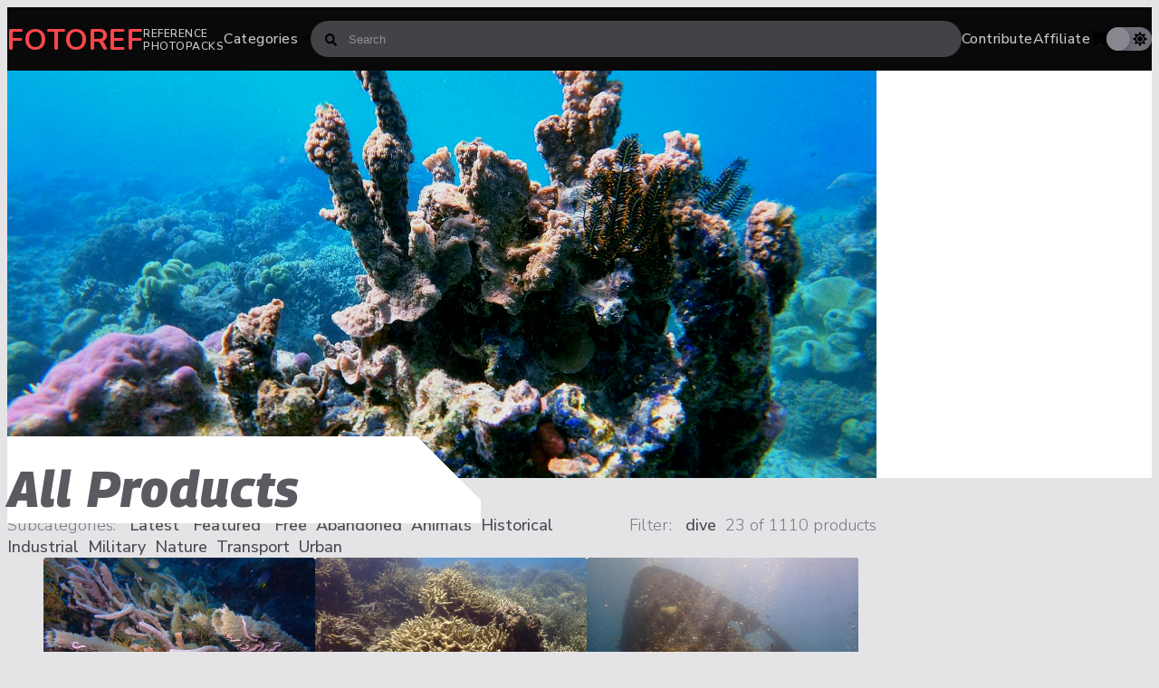

--- FILE ---
content_type: text/html; charset=utf-8
request_url: https://www.fotoref.com/collections/all/dive
body_size: 27179
content:
<!doctype html>
<html lang="en">
<head>
    <title>All Products tagged "dive" &ndash; Reference Photopacks &ndash; Fotoref</title>
    <meta charset="utf-8"/>
    <!--[if IE]>
    <meta http-equiv='X-UA-Compatible' content='IE=edge,chrome=1'/><![endif]-->
    <meta name="color-scheme" content="dark light">
    <link rel="preconnect" href="https://cdn.shopify.com" crossorigin>
    <link rel="dns-prefetch" href="https://cdn.shopify.com">
    <link rel="canonical" href="https://www.fotoref.com/collections/all/dive"/>
    <meta name="viewport" content="width=device-width, initial-scale=1"/>

    
        <link href="//www.fotoref.com/cdn/shop/t/31/assets/style-grid.css?v=108254526419920571631762146577" rel="stylesheet" type="text/css" media="all" />
        
        <link rel="prefetch" href="//www.fotoref.com/cdn/shop/t/31/assets/style-product.css?v=174582993650587851371718576790" as="style">
    

    
    
    <link rel="preconnect" href="https://fonts.googleapis.com">
    <link rel="preconnect" href="https://fonts.gstatic.com" crossorigin>
    <link rel="preload" as="style" href="https://fonts.googleapis.com/css2?family=Georama:ital,wght@1,450;1,700;1,800&family=Nunito+Sans:opsz,wght@6..12,200;6..12,300;6..12,400;6..12,500;6..12,600;6..12,700&family=Nunito:wght@700&display=swap"/>
    <link rel="stylesheet" href="https://fonts.googleapis.com/css2?family=Georama:ital,wght@1,450;1,700;1,800&family=Nunito+Sans:opsz,wght@6..12,200;6..12,300;6..12,400;6..12,500;6..12,600;6..12,700&family=Nunito:wght@700&display=swap" media="print" onload="this.media='all'"/>
    <noscript>
        <link rel="stylesheet" href="https://fonts.googleapis.com/css2?family=Georama:ital,wght@1,450;1,700;1,800&family=Nunito+Sans:opsz,wght@6..12,200;6..12,300;6..12,400;6..12,500;6..12,600;6..12,700&family=Nunito:wght@700&display=swap"/>
    </noscript>

    <link rel="apple-touch-icon" sizes="180x180" href="//www.fotoref.com/cdn/shop/t/31/assets/apple-touch-icon.png?v=4095479770267624601686640358">
<link rel="icon" type="image/png" sizes="32x32" href="//www.fotoref.com/cdn/shop/t/31/assets/favicon-32x32.png?v=44090830607763589771686640358">
<link rel="icon" type="image/png" sizes="16x16" href="//www.fotoref.com/cdn/shop/t/31/assets/favicon-16x16.png?v=177261889074452314751686640358">
<link rel="manifest" href="//www.fotoref.com/cdn/shop/t/31/assets/site.webmanifest?v=151167979179813531601700464440">
<link rel="mask-icon" href="//www.fotoref.com/cdn/shop/t/31/assets/safari-pinned-tab.svg?v=94740244673288120491686640358" color="#f34f54">
<link rel="shortcut icon" href="//www.fotoref.com/cdn/shop/t/31/assets/favicon.ico?v=170991894165818400011686640358">
<meta name="msapplication-TileColor" content="#da532c">
<meta name="msapplication-config" content="//www.fotoref.com/cdn/shop/t/31/assets/browserconfig.xml?v=132195368491492621011700464441">
<!--<meta name="theme-color" content="#ffffff">-->

    <!-- Google tag (gtag.js) -->
<script async src="https://www.googletagmanager.com/gtag/js?id=G-49G14XDWNV"></script>
<script>
    window.dataLayer = window.dataLayer || [];

    function gtag() {
        dataLayer.push(arguments);
    }

    function pagePrerendered() {
        return (
            document.prerendering ||
            self.performance?.getEntriesByType?.('navigation')[0]?.activationStart > 0
        );
    }

    gtag('js', new Date());
    // Set Custom Dimension for Prerender status
    gtag('set', {'dimension1': pagePrerendered()});

    gtag('config', 'G-49G14XDWNV');
</script>

    
<meta name="twitter:site" content="@fotoref"/>
<meta property="og:site_name" content="Fotoref"/>



    <meta property="og:url" content="https://www.fotoref.com/collections/all/dive">

    <meta name="twitter:card" content="summary"/>

    
        <meta name="description" content="1000+ curated reference packs,  200000+ photos and videos: Royalty-Free, Unique Content, High Resolution."/>
        <meta property="og:description" content="1000+ curated reference packs,  200000+ photos and videos: Royalty-Free, Unique Content, High Resolution."/>
        <meta property="twitter:description" content="1000+ curated reference packs,  200000+ photos and videos: Royalty-Free, Unique Content, High Resolution."/>
    

    
        <meta property="og:type" content="product.group"/>
        
            <meta property="og:image"
                  content="http://www.fotoref.com/cdn/shop/files/4d168ba5d65540970105dafed4815218_Overlit_Coral_092_-_Fotoref_2048_b4a96c29-010e-4b5f-a172-198c8b5dfd8e_1200x630_crop_center.jpg?v=1714377191"/>
            <meta property="og:image:secure_url"
                  content="https://www.fotoref.com/cdn/shop/files/4d168ba5d65540970105dafed4815218_Overlit_Coral_092_-_Fotoref_2048_b4a96c29-010e-4b5f-a172-198c8b5dfd8e_1200x630_crop_center.jpg?v=1714377191"/>
        
        <meta property="og:title" content="All Products Reference Photopacks"/>
        <meta property="twitter:title" content="All Products Reference Photopacks"/>

    




    <script>window.performance && window.performance.mark && window.performance.mark('shopify.content_for_header.start');</script><meta name="google-site-verification" content="MIFEWjjrxpRmZ7Bjq4vKGh3Zy55ZkWqOx2RgCNmFFYY">
<meta id="shopify-digital-wallet" name="shopify-digital-wallet" content="/13705031/digital_wallets/dialog">
<meta name="shopify-checkout-api-token" content="5db107fc2e35d0b042e623e5b7727d38">
<meta id="in-context-paypal-metadata" data-shop-id="13705031" data-venmo-supported="false" data-environment="production" data-locale="en_US" data-paypal-v4="true" data-currency="USD">
<link rel="alternate" type="application/atom+xml" title="Feed" href="/collections/all/dive.atom" />
<link rel="alternate" type="application/json+oembed" href="https://www.fotoref.com/collections/all/dive.oembed">
<script async="async" src="/checkouts/internal/preloads.js?locale=en-US"></script>
<link rel="preconnect" href="https://shop.app" crossorigin="anonymous">
<script async="async" src="https://shop.app/checkouts/internal/preloads.js?locale=en-US&shop_id=13705031" crossorigin="anonymous"></script>
<script id="apple-pay-shop-capabilities" type="application/json">{"shopId":13705031,"countryCode":"NZ","currencyCode":"USD","merchantCapabilities":["supports3DS"],"merchantId":"gid:\/\/shopify\/Shop\/13705031","merchantName":"Fotoref","requiredBillingContactFields":["postalAddress","email"],"requiredShippingContactFields":["postalAddress","email"],"shippingType":"shipping","supportedNetworks":["visa","masterCard","amex","jcb"],"total":{"type":"pending","label":"Fotoref","amount":"1.00"},"shopifyPaymentsEnabled":true,"supportsSubscriptions":true}</script>
<script id="shopify-features" type="application/json">{"accessToken":"5db107fc2e35d0b042e623e5b7727d38","betas":["rich-media-storefront-analytics"],"domain":"www.fotoref.com","predictiveSearch":true,"shopId":13705031,"locale":"en"}</script>
<script>var Shopify = Shopify || {};
Shopify.shop = "reffuge.myshopify.com";
Shopify.locale = "en";
Shopify.currency = {"active":"USD","rate":"1.0"};
Shopify.country = "US";
Shopify.theme = {"name":"Echidna","id":151705288980,"schema_name":null,"schema_version":null,"theme_store_id":null,"role":"main"};
Shopify.theme.handle = "null";
Shopify.theme.style = {"id":null,"handle":null};
Shopify.cdnHost = "www.fotoref.com/cdn";
Shopify.routes = Shopify.routes || {};
Shopify.routes.root = "/";</script>
<script type="module">!function(o){(o.Shopify=o.Shopify||{}).modules=!0}(window);</script>
<script>!function(o){function n(){var o=[];function n(){o.push(Array.prototype.slice.apply(arguments))}return n.q=o,n}var t=o.Shopify=o.Shopify||{};t.loadFeatures=n(),t.autoloadFeatures=n()}(window);</script>
<script>
  window.ShopifyPay = window.ShopifyPay || {};
  window.ShopifyPay.apiHost = "shop.app\/pay";
  window.ShopifyPay.redirectState = null;
</script>
<script id="shop-js-analytics" type="application/json">{"pageType":"collection"}</script>
<script defer="defer" async type="module" src="//www.fotoref.com/cdn/shopifycloud/shop-js/modules/v2/client.init-shop-cart-sync_BdyHc3Nr.en.esm.js"></script>
<script defer="defer" async type="module" src="//www.fotoref.com/cdn/shopifycloud/shop-js/modules/v2/chunk.common_Daul8nwZ.esm.js"></script>
<script type="module">
  await import("//www.fotoref.com/cdn/shopifycloud/shop-js/modules/v2/client.init-shop-cart-sync_BdyHc3Nr.en.esm.js");
await import("//www.fotoref.com/cdn/shopifycloud/shop-js/modules/v2/chunk.common_Daul8nwZ.esm.js");

  window.Shopify.SignInWithShop?.initShopCartSync?.({"fedCMEnabled":true,"windoidEnabled":true});

</script>
<script>
  window.Shopify = window.Shopify || {};
  if (!window.Shopify.featureAssets) window.Shopify.featureAssets = {};
  window.Shopify.featureAssets['shop-js'] = {"shop-cart-sync":["modules/v2/client.shop-cart-sync_QYOiDySF.en.esm.js","modules/v2/chunk.common_Daul8nwZ.esm.js"],"init-fed-cm":["modules/v2/client.init-fed-cm_DchLp9rc.en.esm.js","modules/v2/chunk.common_Daul8nwZ.esm.js"],"shop-button":["modules/v2/client.shop-button_OV7bAJc5.en.esm.js","modules/v2/chunk.common_Daul8nwZ.esm.js"],"init-windoid":["modules/v2/client.init-windoid_DwxFKQ8e.en.esm.js","modules/v2/chunk.common_Daul8nwZ.esm.js"],"shop-cash-offers":["modules/v2/client.shop-cash-offers_DWtL6Bq3.en.esm.js","modules/v2/chunk.common_Daul8nwZ.esm.js","modules/v2/chunk.modal_CQq8HTM6.esm.js"],"shop-toast-manager":["modules/v2/client.shop-toast-manager_CX9r1SjA.en.esm.js","modules/v2/chunk.common_Daul8nwZ.esm.js"],"init-shop-email-lookup-coordinator":["modules/v2/client.init-shop-email-lookup-coordinator_UhKnw74l.en.esm.js","modules/v2/chunk.common_Daul8nwZ.esm.js"],"pay-button":["modules/v2/client.pay-button_DzxNnLDY.en.esm.js","modules/v2/chunk.common_Daul8nwZ.esm.js"],"avatar":["modules/v2/client.avatar_BTnouDA3.en.esm.js"],"init-shop-cart-sync":["modules/v2/client.init-shop-cart-sync_BdyHc3Nr.en.esm.js","modules/v2/chunk.common_Daul8nwZ.esm.js"],"shop-login-button":["modules/v2/client.shop-login-button_D8B466_1.en.esm.js","modules/v2/chunk.common_Daul8nwZ.esm.js","modules/v2/chunk.modal_CQq8HTM6.esm.js"],"init-customer-accounts-sign-up":["modules/v2/client.init-customer-accounts-sign-up_C8fpPm4i.en.esm.js","modules/v2/client.shop-login-button_D8B466_1.en.esm.js","modules/v2/chunk.common_Daul8nwZ.esm.js","modules/v2/chunk.modal_CQq8HTM6.esm.js"],"init-shop-for-new-customer-accounts":["modules/v2/client.init-shop-for-new-customer-accounts_CVTO0Ztu.en.esm.js","modules/v2/client.shop-login-button_D8B466_1.en.esm.js","modules/v2/chunk.common_Daul8nwZ.esm.js","modules/v2/chunk.modal_CQq8HTM6.esm.js"],"init-customer-accounts":["modules/v2/client.init-customer-accounts_dRgKMfrE.en.esm.js","modules/v2/client.shop-login-button_D8B466_1.en.esm.js","modules/v2/chunk.common_Daul8nwZ.esm.js","modules/v2/chunk.modal_CQq8HTM6.esm.js"],"shop-follow-button":["modules/v2/client.shop-follow-button_CkZpjEct.en.esm.js","modules/v2/chunk.common_Daul8nwZ.esm.js","modules/v2/chunk.modal_CQq8HTM6.esm.js"],"lead-capture":["modules/v2/client.lead-capture_BntHBhfp.en.esm.js","modules/v2/chunk.common_Daul8nwZ.esm.js","modules/v2/chunk.modal_CQq8HTM6.esm.js"],"checkout-modal":["modules/v2/client.checkout-modal_CfxcYbTm.en.esm.js","modules/v2/chunk.common_Daul8nwZ.esm.js","modules/v2/chunk.modal_CQq8HTM6.esm.js"],"shop-login":["modules/v2/client.shop-login_Da4GZ2H6.en.esm.js","modules/v2/chunk.common_Daul8nwZ.esm.js","modules/v2/chunk.modal_CQq8HTM6.esm.js"],"payment-terms":["modules/v2/client.payment-terms_MV4M3zvL.en.esm.js","modules/v2/chunk.common_Daul8nwZ.esm.js","modules/v2/chunk.modal_CQq8HTM6.esm.js"]};
</script>
<script id="__st">var __st={"a":13705031,"offset":46800,"reqid":"5b9b9605-96fd-49dc-86ec-e48c624f8a0a-1769000572","pageurl":"www.fotoref.com\/collections\/all\/dive","u":"db5909602993","p":"collection","rtyp":"collection","rid":404432398};</script>
<script>window.ShopifyPaypalV4VisibilityTracking = true;</script>
<script id="captcha-bootstrap">!function(){'use strict';const t='contact',e='account',n='new_comment',o=[[t,t],['blogs',n],['comments',n],[t,'customer']],c=[[e,'customer_login'],[e,'guest_login'],[e,'recover_customer_password'],[e,'create_customer']],r=t=>t.map((([t,e])=>`form[action*='/${t}']:not([data-nocaptcha='true']) input[name='form_type'][value='${e}']`)).join(','),a=t=>()=>t?[...document.querySelectorAll(t)].map((t=>t.form)):[];function s(){const t=[...o],e=r(t);return a(e)}const i='password',u='form_key',d=['recaptcha-v3-token','g-recaptcha-response','h-captcha-response',i],f=()=>{try{return window.sessionStorage}catch{return}},m='__shopify_v',_=t=>t.elements[u];function p(t,e,n=!1){try{const o=window.sessionStorage,c=JSON.parse(o.getItem(e)),{data:r}=function(t){const{data:e,action:n}=t;return t[m]||n?{data:e,action:n}:{data:t,action:n}}(c);for(const[e,n]of Object.entries(r))t.elements[e]&&(t.elements[e].value=n);n&&o.removeItem(e)}catch(o){console.error('form repopulation failed',{error:o})}}const l='form_type',E='cptcha';function T(t){t.dataset[E]=!0}const w=window,h=w.document,L='Shopify',v='ce_forms',y='captcha';let A=!1;((t,e)=>{const n=(g='f06e6c50-85a8-45c8-87d0-21a2b65856fe',I='https://cdn.shopify.com/shopifycloud/storefront-forms-hcaptcha/ce_storefront_forms_captcha_hcaptcha.v1.5.2.iife.js',D={infoText:'Protected by hCaptcha',privacyText:'Privacy',termsText:'Terms'},(t,e,n)=>{const o=w[L][v],c=o.bindForm;if(c)return c(t,g,e,D).then(n);var r;o.q.push([[t,g,e,D],n]),r=I,A||(h.body.append(Object.assign(h.createElement('script'),{id:'captcha-provider',async:!0,src:r})),A=!0)});var g,I,D;w[L]=w[L]||{},w[L][v]=w[L][v]||{},w[L][v].q=[],w[L][y]=w[L][y]||{},w[L][y].protect=function(t,e){n(t,void 0,e),T(t)},Object.freeze(w[L][y]),function(t,e,n,w,h,L){const[v,y,A,g]=function(t,e,n){const i=e?o:[],u=t?c:[],d=[...i,...u],f=r(d),m=r(i),_=r(d.filter((([t,e])=>n.includes(e))));return[a(f),a(m),a(_),s()]}(w,h,L),I=t=>{const e=t.target;return e instanceof HTMLFormElement?e:e&&e.form},D=t=>v().includes(t);t.addEventListener('submit',(t=>{const e=I(t);if(!e)return;const n=D(e)&&!e.dataset.hcaptchaBound&&!e.dataset.recaptchaBound,o=_(e),c=g().includes(e)&&(!o||!o.value);(n||c)&&t.preventDefault(),c&&!n&&(function(t){try{if(!f())return;!function(t){const e=f();if(!e)return;const n=_(t);if(!n)return;const o=n.value;o&&e.removeItem(o)}(t);const e=Array.from(Array(32),(()=>Math.random().toString(36)[2])).join('');!function(t,e){_(t)||t.append(Object.assign(document.createElement('input'),{type:'hidden',name:u})),t.elements[u].value=e}(t,e),function(t,e){const n=f();if(!n)return;const o=[...t.querySelectorAll(`input[type='${i}']`)].map((({name:t})=>t)),c=[...d,...o],r={};for(const[a,s]of new FormData(t).entries())c.includes(a)||(r[a]=s);n.setItem(e,JSON.stringify({[m]:1,action:t.action,data:r}))}(t,e)}catch(e){console.error('failed to persist form',e)}}(e),e.submit())}));const S=(t,e)=>{t&&!t.dataset[E]&&(n(t,e.some((e=>e===t))),T(t))};for(const o of['focusin','change'])t.addEventListener(o,(t=>{const e=I(t);D(e)&&S(e,y())}));const B=e.get('form_key'),M=e.get(l),P=B&&M;t.addEventListener('DOMContentLoaded',(()=>{const t=y();if(P)for(const e of t)e.elements[l].value===M&&p(e,B);[...new Set([...A(),...v().filter((t=>'true'===t.dataset.shopifyCaptcha))])].forEach((e=>S(e,t)))}))}(h,new URLSearchParams(w.location.search),n,t,e,['guest_login'])})(!0,!0)}();</script>
<script integrity="sha256-4kQ18oKyAcykRKYeNunJcIwy7WH5gtpwJnB7kiuLZ1E=" data-source-attribution="shopify.loadfeatures" defer="defer" src="//www.fotoref.com/cdn/shopifycloud/storefront/assets/storefront/load_feature-a0a9edcb.js" crossorigin="anonymous"></script>
<script crossorigin="anonymous" defer="defer" src="//www.fotoref.com/cdn/shopifycloud/storefront/assets/shopify_pay/storefront-65b4c6d7.js?v=20250812"></script>
<script data-source-attribution="shopify.dynamic_checkout.dynamic.init">var Shopify=Shopify||{};Shopify.PaymentButton=Shopify.PaymentButton||{isStorefrontPortableWallets:!0,init:function(){window.Shopify.PaymentButton.init=function(){};var t=document.createElement("script");t.src="https://www.fotoref.com/cdn/shopifycloud/portable-wallets/latest/portable-wallets.en.js",t.type="module",document.head.appendChild(t)}};
</script>
<script data-source-attribution="shopify.dynamic_checkout.buyer_consent">
  function portableWalletsHideBuyerConsent(e){var t=document.getElementById("shopify-buyer-consent"),n=document.getElementById("shopify-subscription-policy-button");t&&n&&(t.classList.add("hidden"),t.setAttribute("aria-hidden","true"),n.removeEventListener("click",e))}function portableWalletsShowBuyerConsent(e){var t=document.getElementById("shopify-buyer-consent"),n=document.getElementById("shopify-subscription-policy-button");t&&n&&(t.classList.remove("hidden"),t.removeAttribute("aria-hidden"),n.addEventListener("click",e))}window.Shopify?.PaymentButton&&(window.Shopify.PaymentButton.hideBuyerConsent=portableWalletsHideBuyerConsent,window.Shopify.PaymentButton.showBuyerConsent=portableWalletsShowBuyerConsent);
</script>
<script data-source-attribution="shopify.dynamic_checkout.cart.bootstrap">document.addEventListener("DOMContentLoaded",(function(){function t(){return document.querySelector("shopify-accelerated-checkout-cart, shopify-accelerated-checkout")}if(t())Shopify.PaymentButton.init();else{new MutationObserver((function(e,n){t()&&(Shopify.PaymentButton.init(),n.disconnect())})).observe(document.body,{childList:!0,subtree:!0})}}));
</script>
<link id="shopify-accelerated-checkout-styles" rel="stylesheet" media="screen" href="https://www.fotoref.com/cdn/shopifycloud/portable-wallets/latest/accelerated-checkout-backwards-compat.css" crossorigin="anonymous">
<style id="shopify-accelerated-checkout-cart">
        #shopify-buyer-consent {
  margin-top: 1em;
  display: inline-block;
  width: 100%;
}

#shopify-buyer-consent.hidden {
  display: none;
}

#shopify-subscription-policy-button {
  background: none;
  border: none;
  padding: 0;
  text-decoration: underline;
  font-size: inherit;
  cursor: pointer;
}

#shopify-subscription-policy-button::before {
  box-shadow: none;
}

      </style>

<script>window.performance && window.performance.mark && window.performance.mark('shopify.content_for_header.end');</script>

    

    <script>
        function setCookie(name, value, days) {
            let expires = "";
            if (days) {
                let date = new Date();
                date.setTime(date.getTime() + (days * 24 * 60 * 60 * 1000));
                expires = "; expires=" + date.toUTCString();
            }
            document.cookie = name + "=" + (value || "") + expires + "; path=/";
        }

        function getCookie(name) {
            let nameEQ = name + "=";
            let ca = document.cookie.split(';');
            for (let i = 0; i < ca.length; i++) {
                let c = ca[i];
                while (c.charAt(0) == ' ') c = c.substring(1, c.length);
                if (c.indexOf(nameEQ) == 0) return c.substring(nameEQ.length, c.length);
            }
            return null;
        }
    </script>
    <script>
        const storageKey = 'theme_preference'

        const hasColorPreference = () => {
            return getCookie(storageKey) !== null
        }

        const getColorPreference = () => {
            if (hasColorPreference()) {
                return getCookie(storageKey)
            }

            return window.matchMedia('(prefers-color-scheme: dark)').matches ? 'dark' : 'light'
        }

        const setColorPreference = (value) => {
            setCookie(storageKey, value, 365);
            reflectPreference()
        }

        const reflectPreference = () => {
            document.firstElementChild.setAttribute('data-theme', theme.value)
        }

        const theme = {
            value: getColorPreference(),
        }

        // set early so no page flashes / CSS is made aware
        reflectPreference()

        document.addEventListener('DOMContentLoaded', function () {
            // set on load so screen readers can see latest value on the button
            reflectPreference()

            document
                .querySelector('#theme-toggle')
                .addEventListener('click', () => {
                    theme.value = theme.value === 'light' ? 'dark' : 'light'
                    setColorPreference(theme.value)
                })
        });

        // sync with system changes
        window
            .matchMedia('(prefers-color-scheme: dark)')
            .addEventListener('change', ({matches: isDark}) => {
                if (hasColorPreference())
                    return
                theme.value = isDark ? 'dark' : 'light'
                reflectPreference()
            })
    </script>
<link href="https://monorail-edge.shopifysvc.com" rel="dns-prefetch">
<script>(function(){if ("sendBeacon" in navigator && "performance" in window) {try {var session_token_from_headers = performance.getEntriesByType('navigation')[0].serverTiming.find(x => x.name == '_s').description;} catch {var session_token_from_headers = undefined;}var session_cookie_matches = document.cookie.match(/_shopify_s=([^;]*)/);var session_token_from_cookie = session_cookie_matches && session_cookie_matches.length === 2 ? session_cookie_matches[1] : "";var session_token = session_token_from_headers || session_token_from_cookie || "";function handle_abandonment_event(e) {var entries = performance.getEntries().filter(function(entry) {return /monorail-edge.shopifysvc.com/.test(entry.name);});if (!window.abandonment_tracked && entries.length === 0) {window.abandonment_tracked = true;var currentMs = Date.now();var navigation_start = performance.timing.navigationStart;var payload = {shop_id: 13705031,url: window.location.href,navigation_start,duration: currentMs - navigation_start,session_token,page_type: "collection"};window.navigator.sendBeacon("https://monorail-edge.shopifysvc.com/v1/produce", JSON.stringify({schema_id: "online_store_buyer_site_abandonment/1.1",payload: payload,metadata: {event_created_at_ms: currentMs,event_sent_at_ms: currentMs}}));}}window.addEventListener('pagehide', handle_abandonment_event);}}());</script>
<script id="web-pixels-manager-setup">(function e(e,d,r,n,o){if(void 0===o&&(o={}),!Boolean(null===(a=null===(i=window.Shopify)||void 0===i?void 0:i.analytics)||void 0===a?void 0:a.replayQueue)){var i,a;window.Shopify=window.Shopify||{};var t=window.Shopify;t.analytics=t.analytics||{};var s=t.analytics;s.replayQueue=[],s.publish=function(e,d,r){return s.replayQueue.push([e,d,r]),!0};try{self.performance.mark("wpm:start")}catch(e){}var l=function(){var e={modern:/Edge?\/(1{2}[4-9]|1[2-9]\d|[2-9]\d{2}|\d{4,})\.\d+(\.\d+|)|Firefox\/(1{2}[4-9]|1[2-9]\d|[2-9]\d{2}|\d{4,})\.\d+(\.\d+|)|Chrom(ium|e)\/(9{2}|\d{3,})\.\d+(\.\d+|)|(Maci|X1{2}).+ Version\/(15\.\d+|(1[6-9]|[2-9]\d|\d{3,})\.\d+)([,.]\d+|)( \(\w+\)|)( Mobile\/\w+|) Safari\/|Chrome.+OPR\/(9{2}|\d{3,})\.\d+\.\d+|(CPU[ +]OS|iPhone[ +]OS|CPU[ +]iPhone|CPU IPhone OS|CPU iPad OS)[ +]+(15[._]\d+|(1[6-9]|[2-9]\d|\d{3,})[._]\d+)([._]\d+|)|Android:?[ /-](13[3-9]|1[4-9]\d|[2-9]\d{2}|\d{4,})(\.\d+|)(\.\d+|)|Android.+Firefox\/(13[5-9]|1[4-9]\d|[2-9]\d{2}|\d{4,})\.\d+(\.\d+|)|Android.+Chrom(ium|e)\/(13[3-9]|1[4-9]\d|[2-9]\d{2}|\d{4,})\.\d+(\.\d+|)|SamsungBrowser\/([2-9]\d|\d{3,})\.\d+/,legacy:/Edge?\/(1[6-9]|[2-9]\d|\d{3,})\.\d+(\.\d+|)|Firefox\/(5[4-9]|[6-9]\d|\d{3,})\.\d+(\.\d+|)|Chrom(ium|e)\/(5[1-9]|[6-9]\d|\d{3,})\.\d+(\.\d+|)([\d.]+$|.*Safari\/(?![\d.]+ Edge\/[\d.]+$))|(Maci|X1{2}).+ Version\/(10\.\d+|(1[1-9]|[2-9]\d|\d{3,})\.\d+)([,.]\d+|)( \(\w+\)|)( Mobile\/\w+|) Safari\/|Chrome.+OPR\/(3[89]|[4-9]\d|\d{3,})\.\d+\.\d+|(CPU[ +]OS|iPhone[ +]OS|CPU[ +]iPhone|CPU IPhone OS|CPU iPad OS)[ +]+(10[._]\d+|(1[1-9]|[2-9]\d|\d{3,})[._]\d+)([._]\d+|)|Android:?[ /-](13[3-9]|1[4-9]\d|[2-9]\d{2}|\d{4,})(\.\d+|)(\.\d+|)|Mobile Safari.+OPR\/([89]\d|\d{3,})\.\d+\.\d+|Android.+Firefox\/(13[5-9]|1[4-9]\d|[2-9]\d{2}|\d{4,})\.\d+(\.\d+|)|Android.+Chrom(ium|e)\/(13[3-9]|1[4-9]\d|[2-9]\d{2}|\d{4,})\.\d+(\.\d+|)|Android.+(UC? ?Browser|UCWEB|U3)[ /]?(15\.([5-9]|\d{2,})|(1[6-9]|[2-9]\d|\d{3,})\.\d+)\.\d+|SamsungBrowser\/(5\.\d+|([6-9]|\d{2,})\.\d+)|Android.+MQ{2}Browser\/(14(\.(9|\d{2,})|)|(1[5-9]|[2-9]\d|\d{3,})(\.\d+|))(\.\d+|)|K[Aa][Ii]OS\/(3\.\d+|([4-9]|\d{2,})\.\d+)(\.\d+|)/},d=e.modern,r=e.legacy,n=navigator.userAgent;return n.match(d)?"modern":n.match(r)?"legacy":"unknown"}(),u="modern"===l?"modern":"legacy",c=(null!=n?n:{modern:"",legacy:""})[u],f=function(e){return[e.baseUrl,"/wpm","/b",e.hashVersion,"modern"===e.buildTarget?"m":"l",".js"].join("")}({baseUrl:d,hashVersion:r,buildTarget:u}),m=function(e){var d=e.version,r=e.bundleTarget,n=e.surface,o=e.pageUrl,i=e.monorailEndpoint;return{emit:function(e){var a=e.status,t=e.errorMsg,s=(new Date).getTime(),l=JSON.stringify({metadata:{event_sent_at_ms:s},events:[{schema_id:"web_pixels_manager_load/3.1",payload:{version:d,bundle_target:r,page_url:o,status:a,surface:n,error_msg:t},metadata:{event_created_at_ms:s}}]});if(!i)return console&&console.warn&&console.warn("[Web Pixels Manager] No Monorail endpoint provided, skipping logging."),!1;try{return self.navigator.sendBeacon.bind(self.navigator)(i,l)}catch(e){}var u=new XMLHttpRequest;try{return u.open("POST",i,!0),u.setRequestHeader("Content-Type","text/plain"),u.send(l),!0}catch(e){return console&&console.warn&&console.warn("[Web Pixels Manager] Got an unhandled error while logging to Monorail."),!1}}}}({version:r,bundleTarget:l,surface:e.surface,pageUrl:self.location.href,monorailEndpoint:e.monorailEndpoint});try{o.browserTarget=l,function(e){var d=e.src,r=e.async,n=void 0===r||r,o=e.onload,i=e.onerror,a=e.sri,t=e.scriptDataAttributes,s=void 0===t?{}:t,l=document.createElement("script"),u=document.querySelector("head"),c=document.querySelector("body");if(l.async=n,l.src=d,a&&(l.integrity=a,l.crossOrigin="anonymous"),s)for(var f in s)if(Object.prototype.hasOwnProperty.call(s,f))try{l.dataset[f]=s[f]}catch(e){}if(o&&l.addEventListener("load",o),i&&l.addEventListener("error",i),u)u.appendChild(l);else{if(!c)throw new Error("Did not find a head or body element to append the script");c.appendChild(l)}}({src:f,async:!0,onload:function(){if(!function(){var e,d;return Boolean(null===(d=null===(e=window.Shopify)||void 0===e?void 0:e.analytics)||void 0===d?void 0:d.initialized)}()){var d=window.webPixelsManager.init(e)||void 0;if(d){var r=window.Shopify.analytics;r.replayQueue.forEach((function(e){var r=e[0],n=e[1],o=e[2];d.publishCustomEvent(r,n,o)})),r.replayQueue=[],r.publish=d.publishCustomEvent,r.visitor=d.visitor,r.initialized=!0}}},onerror:function(){return m.emit({status:"failed",errorMsg:"".concat(f," has failed to load")})},sri:function(e){var d=/^sha384-[A-Za-z0-9+/=]+$/;return"string"==typeof e&&d.test(e)}(c)?c:"",scriptDataAttributes:o}),m.emit({status:"loading"})}catch(e){m.emit({status:"failed",errorMsg:(null==e?void 0:e.message)||"Unknown error"})}}})({shopId: 13705031,storefrontBaseUrl: "https://www.fotoref.com",extensionsBaseUrl: "https://extensions.shopifycdn.com/cdn/shopifycloud/web-pixels-manager",monorailEndpoint: "https://monorail-edge.shopifysvc.com/unstable/produce_batch",surface: "storefront-renderer",enabledBetaFlags: ["2dca8a86"],webPixelsConfigList: [{"id":"779747604","configuration":"{\"config\":\"{\\\"pixel_id\\\":\\\"G-49G14XDWNV\\\",\\\"target_country\\\":\\\"US\\\",\\\"gtag_events\\\":[{\\\"type\\\":\\\"search\\\",\\\"action_label\\\":[\\\"G-49G14XDWNV\\\",\\\"AW-1000653638\\\/plWACJSd1Y8YEMaGk90D\\\"]},{\\\"type\\\":\\\"begin_checkout\\\",\\\"action_label\\\":[\\\"G-49G14XDWNV\\\",\\\"AW-1000653638\\\/Th0oCJqd1Y8YEMaGk90D\\\"]},{\\\"type\\\":\\\"view_item\\\",\\\"action_label\\\":[\\\"G-49G14XDWNV\\\",\\\"AW-1000653638\\\/9ZkdCJGd1Y8YEMaGk90D\\\",\\\"MC-S50Y5GSME4\\\"]},{\\\"type\\\":\\\"purchase\\\",\\\"action_label\\\":[\\\"G-49G14XDWNV\\\",\\\"AW-1000653638\\\/ic-vCIud1Y8YEMaGk90D\\\",\\\"MC-S50Y5GSME4\\\"]},{\\\"type\\\":\\\"page_view\\\",\\\"action_label\\\":[\\\"G-49G14XDWNV\\\",\\\"AW-1000653638\\\/FHmeCI6d1Y8YEMaGk90D\\\",\\\"MC-S50Y5GSME4\\\"]},{\\\"type\\\":\\\"add_payment_info\\\",\\\"action_label\\\":[\\\"G-49G14XDWNV\\\",\\\"AW-1000653638\\\/xfrICJ2d1Y8YEMaGk90D\\\"]},{\\\"type\\\":\\\"add_to_cart\\\",\\\"action_label\\\":[\\\"G-49G14XDWNV\\\",\\\"AW-1000653638\\\/rN_5CJed1Y8YEMaGk90D\\\"]}],\\\"enable_monitoring_mode\\\":false}\"}","eventPayloadVersion":"v1","runtimeContext":"OPEN","scriptVersion":"b2a88bafab3e21179ed38636efcd8a93","type":"APP","apiClientId":1780363,"privacyPurposes":[],"dataSharingAdjustments":{"protectedCustomerApprovalScopes":["read_customer_address","read_customer_email","read_customer_name","read_customer_personal_data","read_customer_phone"]}},{"id":"187433236","configuration":"{\"tagID\":\"2612494793916\"}","eventPayloadVersion":"v1","runtimeContext":"STRICT","scriptVersion":"18031546ee651571ed29edbe71a3550b","type":"APP","apiClientId":3009811,"privacyPurposes":["ANALYTICS","MARKETING","SALE_OF_DATA"],"dataSharingAdjustments":{"protectedCustomerApprovalScopes":["read_customer_address","read_customer_email","read_customer_name","read_customer_personal_data","read_customer_phone"]}},{"id":"shopify-app-pixel","configuration":"{}","eventPayloadVersion":"v1","runtimeContext":"STRICT","scriptVersion":"0450","apiClientId":"shopify-pixel","type":"APP","privacyPurposes":["ANALYTICS","MARKETING"]},{"id":"shopify-custom-pixel","eventPayloadVersion":"v1","runtimeContext":"LAX","scriptVersion":"0450","apiClientId":"shopify-pixel","type":"CUSTOM","privacyPurposes":["ANALYTICS","MARKETING"]}],isMerchantRequest: false,initData: {"shop":{"name":"Fotoref","paymentSettings":{"currencyCode":"USD"},"myshopifyDomain":"reffuge.myshopify.com","countryCode":"NZ","storefrontUrl":"https:\/\/www.fotoref.com"},"customer":null,"cart":null,"checkout":null,"productVariants":[],"purchasingCompany":null},},"https://www.fotoref.com/cdn","fcfee988w5aeb613cpc8e4bc33m6693e112",{"modern":"","legacy":""},{"shopId":"13705031","storefrontBaseUrl":"https:\/\/www.fotoref.com","extensionBaseUrl":"https:\/\/extensions.shopifycdn.com\/cdn\/shopifycloud\/web-pixels-manager","surface":"storefront-renderer","enabledBetaFlags":"[\"2dca8a86\"]","isMerchantRequest":"false","hashVersion":"fcfee988w5aeb613cpc8e4bc33m6693e112","publish":"custom","events":"[[\"page_viewed\",{}],[\"collection_viewed\",{\"collection\":{\"id\":\"404432398\",\"title\":\"All Products\",\"productVariants\":[{\"price\":{\"amount\":13.99,\"currencyCode\":\"USD\"},\"product\":{\"title\":\"Overlit Coral\",\"vendor\":\"UnderwaterRef\",\"id\":\"8536481300756\",\"untranslatedTitle\":\"Overlit Coral\",\"url\":\"\/products\/overlit-coral\",\"type\":\"Underwater\"},\"id\":\"46234054525204\",\"image\":{\"src\":\"\/\/www.fotoref.com\/cdn\/shop\/files\/4d168ba5d65540970105dafed4815218_Overlit_Coral_092_-_Fotoref_2048_b4a96c29-010e-4b5f-a172-198c8b5dfd8e.jpg?v=1714377191\"},\"sku\":\"aac0dfc3-2f98-11ee-85af-02420a000106#1734b5f4-3069-11ee-85af-02420a000106#b4a4c4b1-b592-11e9-90a2-0242ac120003\",\"title\":\"Photos \/ Individual\",\"untranslatedTitle\":\"Photos \/ Individual\"},{\"price\":{\"amount\":9.99,\"currencyCode\":\"USD\"},\"product\":{\"title\":\"Hard Coral Bushes\",\"vendor\":\"UnderwaterRef\",\"id\":\"8536470520084\",\"untranslatedTitle\":\"Hard Coral Bushes\",\"url\":\"\/products\/hard-coral-bushes\",\"type\":\"Underwater\"},\"id\":\"46233959629076\",\"image\":{\"src\":\"\/\/www.fotoref.com\/cdn\/shop\/files\/36826a6ac910e753d7a110505509838a_Hard_Coral_Bushes_122_-_Fotoref_2048_07e1026a-e0eb-44f5-ab1a-aa5cdeb45126.jpg?v=1714377171\"},\"sku\":\"a85b9cce-2f8d-11ee-85af-02420a000106#510142f5-3069-11ee-85af-02420a000106#b4a4c4b1-b592-11e9-90a2-0242ac120003\",\"title\":\"Photos \/ Individual\",\"untranslatedTitle\":\"Photos \/ Individual\"},{\"price\":{\"amount\":17.99,\"currencyCode\":\"USD\"},\"product\":{\"title\":\"Murky Coral Overgrown Japanese Cargo Shipwreck\",\"vendor\":\"UnderwaterRef\",\"id\":\"8298935255316\",\"untranslatedTitle\":\"Murky Coral Overgrown Japanese Cargo Shipwreck\",\"url\":\"\/products\/murky-coral-overgrown-japanese-cargo-shipwreck\",\"type\":\"Abandoned\"},\"id\":\"45116599828756\",\"image\":{\"src\":\"\/\/www.fotoref.com\/cdn\/shop\/files\/b4d2008e48b040c41131e09b26e4f51b_P5275278_2048_3399d8fe-3ea1-4a38-a47f-b47fd04a204b.jpg?v=1714376634\"},\"sku\":\"f91988cb-f06a-11ed-9731-02420a000103#f919a9e2-f06a-11ed-9731-02420a000103#b4a4c4b1-b592-11e9-90a2-0242ac120003\",\"title\":\"Photos \/ Individual\",\"untranslatedTitle\":\"Photos \/ Individual\"},{\"price\":{\"amount\":6.99,\"currencyCode\":\"USD\"},\"product\":{\"title\":\"Coral Pyramid Structures\",\"vendor\":\"UnderwaterRef\",\"id\":\"8020948418836\",\"untranslatedTitle\":\"Coral Pyramid Structures\",\"url\":\"\/products\/coral-pyramid-structures\",\"type\":\"Nature\"},\"id\":\"44097172996372\",\"image\":{\"src\":\"\/\/www.fotoref.com\/cdn\/shop\/files\/25d3c379263d6ba5d7db4189c683d5d3_Coral_Pyramid_Structures_108_-_Fotoref_2048.jpg?v=1714374325\"},\"sku\":\"76167136-6ae2-11ed-9731-02420a000103#76168b7c-6ae2-11ed-9731-02420a000103#b4a4c4b1-b592-11e9-90a2-0242ac120003\",\"title\":\"Photos \/ Individual\",\"untranslatedTitle\":\"Photos \/ Individual\"},{\"price\":{\"amount\":14.99,\"currencyCode\":\"USD\"},\"product\":{\"title\":\"100m Long Underwater Ship Wreck\",\"vendor\":\"UnderwaterRef\",\"id\":\"7963353645332\",\"untranslatedTitle\":\"100m Long Underwater Ship Wreck\",\"url\":\"\/products\/100m-long-underwater-ship-wreck\",\"type\":\"Abandoned\"},\"id\":\"43641874874644\",\"image\":{\"src\":\"\/\/www.fotoref.com\/cdn\/shop\/files\/b693b9a0d0b257f23f6d12310b927f3d_100m_Long_Underwater_Ship_Wreck_312_-_Fotoref_2048.jpg?v=1714380361\"},\"sku\":\"e5c555f6-46cb-11ed-9ba5-02420a000131#eab3912c-46cd-11ed-9ba5-02420a000131#b4a4c4b1-b592-11e9-90a2-0242ac120003\",\"title\":\"Photos \/ Individual\",\"untranslatedTitle\":\"Photos \/ Individual\"},{\"price\":{\"amount\":9.99,\"currencyCode\":\"USD\"},\"product\":{\"title\":\"Deep Water Boat Wreck\",\"vendor\":\"UnderwaterRef\",\"id\":\"7963353252116\",\"untranslatedTitle\":\"Deep Water Boat Wreck\",\"url\":\"\/products\/deep-water-boat-wreck\",\"type\":\"Abandoned\"},\"id\":\"43641870483732\",\"image\":{\"src\":\"\/\/www.fotoref.com\/cdn\/shop\/files\/c56b7442b2fb7f17f3fbf682b91ac1cd_Deep_Water_Boat_Wreck_057_-_Fotoref_2048.jpg?v=1714380339\"},\"sku\":\"a212d5a3-46cb-11ed-9ba5-02420a000131#fa5f3a7e-46cc-11ed-9ba5-02420a000131#b4a4c4b1-b592-11e9-90a2-0242ac120003\",\"title\":\"Photos \/ Individual\",\"untranslatedTitle\":\"Photos \/ Individual\"},{\"price\":{\"amount\":4.99,\"currencyCode\":\"USD\"},\"product\":{\"title\":\"Coral Overgrown Underwater Bikes\",\"vendor\":\"UnderwaterRef\",\"id\":\"6771948322891\",\"untranslatedTitle\":\"Coral Overgrown Underwater Bikes\",\"url\":\"\/products\/coral-overgrown-underwater-bikes\",\"type\":\"Abandoned\"},\"id\":\"39867306999883\",\"image\":{\"src\":\"\/\/www.fotoref.com\/cdn\/shop\/files\/2c0cd2f89a337628c6d62182c65d56a9_Coral_Overgrown_Underwater_Bikes_26_-_Fotoref_2048.jpg?v=1714380285\"},\"sku\":\"81a664fd-3eeb-11ed-9ba5-02420a000131#0397bcd2-3eee-11ed-9ba5-02420a000131#b4a4c4b1-b592-11e9-90a2-0242ac120003\",\"title\":\"Photos \/ Individual\",\"untranslatedTitle\":\"Photos \/ Individual\"},{\"price\":{\"amount\":7.99,\"currencyCode\":\"USD\"},\"product\":{\"title\":\"Small Shallow Water Overgrown Wreck\",\"vendor\":\"UnderwaterRef\",\"id\":\"6771947208779\",\"untranslatedTitle\":\"Small Shallow Water Overgrown Wreck\",\"url\":\"\/products\/small-shallow-water-overgrown-wreck\",\"type\":\"Abandoned\"},\"id\":\"39867303985227\",\"image\":{\"src\":\"\/\/www.fotoref.com\/cdn\/shop\/files\/63ed451b92c9fa56d8c0421e489943e8_Small_Shallow_Water_Overgrown_Wreck_163_-_Fotoref_2048.jpg?v=1714380263\"},\"sku\":\"74de3c6e-3eea-11ed-9ba5-02420a000131#363b48fd-3eee-11ed-9ba5-02420a000131#b4a4c4b1-b592-11e9-90a2-0242ac120003\",\"title\":\"Photos \/ Individual\",\"untranslatedTitle\":\"Photos \/ Individual\"},{\"price\":{\"amount\":4.99,\"currencyCode\":\"USD\"},\"product\":{\"title\":\"Black Coral Spotted Pebble Rocks\",\"vendor\":\"UnderwaterRef\",\"id\":\"6771945603147\",\"untranslatedTitle\":\"Black Coral Spotted Pebble Rocks\",\"url\":\"\/products\/black-coral-spotted-pebble-rocks\",\"type\":\"Nature\"},\"id\":\"39867300773963\",\"image\":{\"src\":\"\/\/www.fotoref.com\/cdn\/shop\/files\/d4a01dad889d06595943339caf106411_Black_Coral_Spotted_Pebble_Rocks_001_-_Fotoref_2048.jpg?v=1714380301\"},\"sku\":\"70f9a634-3eec-11ed-9ba5-02420a000131#fbb4cd8c-3eed-11ed-9ba5-02420a000131#b4a4c4b1-b592-11e9-90a2-0242ac120003\",\"title\":\"Photos \/ Individual\",\"untranslatedTitle\":\"Photos \/ Individual\"},{\"price\":{\"amount\":6.99,\"currencyCode\":\"USD\"},\"product\":{\"title\":\"Bulgy Small Corals\",\"vendor\":\"UnderwaterRef\",\"id\":\"6734460551243\",\"untranslatedTitle\":\"Bulgy Small Corals\",\"url\":\"\/products\/bulgy-small-corals\",\"type\":\"Nature\"},\"id\":\"39790988886091\",\"image\":{\"src\":\"\/\/www.fotoref.com\/cdn\/shop\/files\/de44b3ce11f83f54cafced807b9a60c5_Bulgy_Small_Corals_037_-_Fotoref_2048.jpg?v=1714380107\"},\"sku\":\"331ddab2-f087-11ec-90b8-02420a000108#adfbc759-f209-11ec-90b8-02420a000108#b4a4c4b1-b592-11e9-90a2-0242ac120003\",\"title\":\"Photos \/ Individual\",\"untranslatedTitle\":\"Photos \/ Individual\"},{\"price\":{\"amount\":9.99,\"currencyCode\":\"USD\"},\"product\":{\"title\":\"Sardines Fish Clouds\",\"vendor\":\"UnderwaterRef\",\"id\":\"6734459797579\",\"untranslatedTitle\":\"Sardines Fish Clouds\",\"url\":\"\/products\/sardines-fish-clouds\",\"type\":\"Animals\"},\"id\":\"39790987313227\",\"image\":{\"src\":\"\/\/www.fotoref.com\/cdn\/shop\/files\/e8fd3527f95cc966e23bbc2b46275fe3_Sardines_Fish_Clouds_043_-_Fotoref_2048.jpg?v=1714380081\"},\"sku\":\"122e057c-f087-11ec-90b8-02420a000108#122e156a-f087-11ec-90b8-02420a000108#b4a4c4b1-b592-11e9-90a2-0242ac120003\",\"title\":\"Photos \/ Individual\",\"untranslatedTitle\":\"Photos \/ Individual\"},{\"price\":{\"amount\":6.99,\"currencyCode\":\"USD\"},\"product\":{\"title\":\"Swirly Soft Corals\",\"vendor\":\"UnderwaterRef\",\"id\":\"6734455767115\",\"untranslatedTitle\":\"Swirly Soft Corals\",\"url\":\"\/products\/swirly-soft-corals\",\"type\":\"Nature\"},\"id\":\"39790975451211\",\"image\":{\"src\":\"\/\/www.fotoref.com\/cdn\/shop\/files\/84b1d68e4c7c586c4d76e1652136b4ba_Swirly_Soft_Corals_020_-_Fotoref_2048.jpg?v=1714380124\"},\"sku\":\"4c9d7a33-f087-11ec-90b8-02420a000108#4c9d8b94-f087-11ec-90b8-02420a000108#b4a4c4b1-b592-11e9-90a2-0242ac120003\",\"title\":\"Photos \/ Individual\",\"untranslatedTitle\":\"Photos \/ Individual\"},{\"price\":{\"amount\":3.99,\"currencyCode\":\"USD\"},\"product\":{\"title\":\"Small Coral Forest\",\"vendor\":\"UnderwaterRef\",\"id\":\"6734455242827\",\"untranslatedTitle\":\"Small Coral Forest\",\"url\":\"\/products\/small-coral-forest\",\"type\":\"Nature\"},\"id\":\"39790973747275\",\"image\":{\"src\":\"\/\/www.fotoref.com\/cdn\/shop\/files\/ed55e84ff4579faefac8f201050ee12f_Small_Coral_Forest_51_-_Fotoref_2048.jpg?v=1714380141\"},\"sku\":\"6f9f11b2-f087-11ec-90b8-02420a000108#ce85464e-7c9e-11ee-85af-02420a000106#b4a4c4b1-b592-11e9-90a2-0242ac120003\",\"title\":\"Photos \/ Individual\",\"untranslatedTitle\":\"Photos \/ Individual\"},{\"price\":{\"amount\":19.99,\"currencyCode\":\"USD\"},\"product\":{\"title\":\"Great Barrier Coral Reef Clear Water\",\"vendor\":\"AustraliaRef\",\"id\":\"6600935931979\",\"untranslatedTitle\":\"Great Barrier Coral Reef Clear Water\",\"url\":\"\/products\/great-barrier-coral-reef-clear-water\",\"type\":\"Coastal\"},\"id\":\"39475835437131\",\"image\":{\"src\":\"\/\/www.fotoref.com\/cdn\/shop\/files\/e375fcd9d41f73c528d1c048483dbeba_Great_Barrier_Coral_Reef_Clear_Water_475_-_Fotoref_2048.jpg?v=1714405468\"},\"sku\":\"3695496a-f816-11eb-9183-0242ac12000b#d1bd318d-fdb5-11eb-9183-0242ac12000b#b4a4c4b1-b592-11e9-90a2-0242ac120003\",\"title\":\"Photos \/ Individual\",\"untranslatedTitle\":\"Photos \/ Individual\"},{\"price\":{\"amount\":8.99,\"currencyCode\":\"USD\"},\"product\":{\"title\":\"Coral Reef Caverns\",\"vendor\":\"AustraliaRef\",\"id\":\"6600935571531\",\"untranslatedTitle\":\"Coral Reef Caverns\",\"url\":\"\/products\/coral-reef-caverns\",\"type\":\"Coastal\"},\"id\":\"39475834552395\",\"image\":{\"src\":\"\/\/www.fotoref.com\/cdn\/shop\/files\/fd0c1f934368d5d14ea4eb971e66e91d_Coral_Reef_Caverns_053_-_Fotoref_2048.jpg?v=1714405332\"},\"sku\":\"0785b697-f7e4-11eb-9183-0242ac12000b#e91b992f-fdb5-11eb-9183-0242ac12000b#b4a4c4b1-b592-11e9-90a2-0242ac120003\",\"title\":\"Photos \/ Individual\",\"untranslatedTitle\":\"Photos \/ Individual\"},{\"price\":{\"amount\":13.99,\"currencyCode\":\"USD\"},\"product\":{\"title\":\"Coral Reef Sunset\",\"vendor\":\"AustraliaRef\",\"id\":\"6600935440459\",\"untranslatedTitle\":\"Coral Reef Sunset\",\"url\":\"\/products\/coral-reef-sunset\",\"type\":\"Coastal\"},\"id\":\"39475834323019\",\"image\":{\"src\":\"\/\/www.fotoref.com\/cdn\/shop\/files\/579e915b2eaf941b6174271da6d11e43_Coral_Reef_Sunset_060_-_Fotoref_2048.jpg?v=1714405413\"},\"sku\":\"990fa7cb-f7e4-11eb-9183-0242ac12000b#2fcafed0-fcb9-11eb-9183-0242ac12000b#b4a4c4b1-b592-11e9-90a2-0242ac120003\",\"title\":\"Photos \/ Individual\",\"untranslatedTitle\":\"Photos \/ Individual\"},{\"price\":{\"amount\":14.99,\"currencyCode\":\"USD\"},\"product\":{\"title\":\"Coral Reef Overcast\",\"vendor\":\"AustraliaRef\",\"id\":\"6600935309387\",\"untranslatedTitle\":\"Coral Reef Overcast\",\"url\":\"\/products\/coral-reef-overcast\",\"type\":\"Coastal\"},\"id\":\"39475833962571\",\"image\":{\"src\":\"\/\/www.fotoref.com\/cdn\/shop\/files\/d9500a016b8a3e52b8dbd358efae8a1c_Coral_Reef_Overcast_297_-_Fotoref_2048.jpg?v=1714405386\"},\"sku\":\"73978653-f7e4-11eb-9183-0242ac12000b#e449c6db-fdb5-11eb-9183-0242ac12000b#b4a4c4b1-b592-11e9-90a2-0242ac120003\",\"title\":\"Photos \/ Individual\",\"untranslatedTitle\":\"Photos \/ Individual\"},{\"price\":{\"amount\":9.99,\"currencyCode\":\"USD\"},\"product\":{\"title\":\"Dead Coral Beach\",\"vendor\":\"AustraliaRef\",\"id\":\"6600934326347\",\"untranslatedTitle\":\"Dead Coral Beach\",\"url\":\"\/products\/dead-coral-beach\",\"type\":\"Coastal\"},\"id\":\"39475832356939\",\"image\":{\"src\":\"\/\/www.fotoref.com\/cdn\/shop\/files\/1b5e037e72ee341b4c271b3c619db5f1_GOPR9185_2048.jpg?v=1714405434\"},\"sku\":\"d7d7e014-f7e4-11eb-9183-0242ac12000b#6ee6b83e-fdb8-11eb-9183-0242ac12000b#b4a4c4b1-b592-11e9-90a2-0242ac120003\",\"title\":\"Photos \/ Individual\",\"untranslatedTitle\":\"Photos \/ Individual\"},{\"price\":{\"amount\":14.99,\"currencyCode\":\"USD\"},\"product\":{\"title\":\"Island Coral Reef Strong Caustics\",\"vendor\":\"AustraliaRef\",\"id\":\"6600934260811\",\"untranslatedTitle\":\"Island Coral Reef Strong Caustics\",\"url\":\"\/products\/island-coral-reef-strong-caustics\",\"type\":\"Coastal\"},\"id\":\"39475832193099\",\"image\":{\"src\":\"\/\/www.fotoref.com\/cdn\/shop\/files\/3c30b5a818806fc82c2758922d0940d3_Island_Coral_Reef_Strong_Caustics_150_-_Fotoref_2048.jpg?v=1714405518\"},\"sku\":\"6bf46cbe-f816-11eb-9183-0242ac12000b#25450c03-fcb9-11eb-9183-0242ac12000b#b4a4c4b1-b592-11e9-90a2-0242ac120003\",\"title\":\"Photos \/ Individual\",\"untranslatedTitle\":\"Photos \/ Individual\"},{\"price\":{\"amount\":15.99,\"currencyCode\":\"USD\"},\"product\":{\"title\":\"Great Barrier Coral Reef Hilly Formations\",\"vendor\":\"AustraliaRef\",\"id\":\"6590616010827\",\"untranslatedTitle\":\"Great Barrier Coral Reef Hilly Formations\",\"url\":\"\/products\/great-barrier-coral-reef-hilly-formations\",\"type\":\"Coastal\"},\"id\":\"39439536259147\",\"image\":{\"src\":\"\/\/www.fotoref.com\/cdn\/shop\/files\/0076c2eb8d4e61fd03b0222bc65ad8c7_Great_Barrier_Coral_Reef_Hilly_Formations_007_-_Fotoref_2048.jpg?v=1714402739\"},\"sku\":\"5c55900a-e240-11eb-b939-0242ac120008#5302f0ec-e531-11eb-9183-0242ac12000b#b4a4c4b1-b592-11e9-90a2-0242ac120003\",\"title\":\"Photos \/ Individual\",\"untranslatedTitle\":\"Photos \/ Individual\"},{\"price\":{\"amount\":9.99,\"currencyCode\":\"USD\"},\"product\":{\"title\":\"Great Barrier Coral Reefs\",\"vendor\":\"AustraliaRef\",\"id\":\"6590615289931\",\"untranslatedTitle\":\"Great Barrier Coral Reefs\",\"url\":\"\/products\/great-barrier-coral-reefs\",\"type\":\"Forests\"},\"id\":\"39439528558667\",\"image\":{\"src\":\"\/\/www.fotoref.com\/cdn\/shop\/files\/c819d8f0261eb85e90e6f4e7d0079f52_Great_Barrier_Coral_Reefs_110_-_Fotoref_2048.jpg?v=1714402769\"},\"sku\":\"03f63bb4-e242-11eb-b939-0242ac120008#590cdc24-e531-11eb-9183-0242ac12000b#b4a4c4b1-b592-11e9-90a2-0242ac120003\",\"title\":\"Photos \/ Individual\",\"untranslatedTitle\":\"Photos \/ Individual\"},{\"price\":{\"amount\":19.99,\"currencyCode\":\"USD\"},\"product\":{\"title\":\"Great Barrier Coral Reef and Sandy Floor\",\"vendor\":\"AustraliaRef\",\"id\":\"6590613880907\",\"untranslatedTitle\":\"Great Barrier Coral Reef and Sandy Floor\",\"url\":\"\/products\/great-barrier-coral-reef-and-sandy-floor\",\"type\":\"Coastal\"},\"id\":\"39439506407499\",\"image\":{\"src\":\"\/\/www.fotoref.com\/cdn\/shop\/files\/f6c79b22944c1dcbb3ea475b4960058e_Great_Barrier_Coral_Reef_and_Sandy_Floor_253_-_Fotoref_2048.jpg?v=1714402673\"},\"sku\":\"9b56dc85-e239-11eb-b939-0242ac120008#02bc91d3-e6a6-11eb-9183-0242ac12000b#b4a4c4b1-b592-11e9-90a2-0242ac120003\",\"title\":\"Photos \/ Individual\",\"untranslatedTitle\":\"Photos \/ Individual\"},{\"price\":{\"amount\":19.99,\"currencyCode\":\"USD\"},\"product\":{\"title\":\"Great Barrier Coral Reef Columns and Floor\",\"vendor\":\"AustraliaRef\",\"id\":\"6590612373579\",\"untranslatedTitle\":\"Great Barrier Coral Reef Columns and Floor\",\"url\":\"\/products\/great-barrier-coral-reef-columns-and-floor\",\"type\":\"Coastal\"},\"id\":\"39439483437131\",\"image\":{\"src\":\"\/\/www.fotoref.com\/cdn\/shop\/files\/3660261e07f7cc43170fe0516096f0ad_Great_Barrier_Coral_Reef_Columns_and_Floor_029_-_Fotoref_2048.jpg?v=1714402706\"},\"sku\":\"98329a8f-e23c-11eb-b939-0242ac120008#4c94b638-e531-11eb-9183-0242ac12000b#b4a4c4b1-b592-11e9-90a2-0242ac120003\",\"title\":\"Photos \/ Individual\",\"untranslatedTitle\":\"Photos \/ Individual\"}]}}]]"});</script><script>
  window.ShopifyAnalytics = window.ShopifyAnalytics || {};
  window.ShopifyAnalytics.meta = window.ShopifyAnalytics.meta || {};
  window.ShopifyAnalytics.meta.currency = 'USD';
  var meta = {"products":[{"id":8536481300756,"gid":"gid:\/\/shopify\/Product\/8536481300756","vendor":"UnderwaterRef","type":"Underwater","handle":"overlit-coral","variants":[{"id":46234054525204,"price":1399,"name":"Overlit Coral - Photos \/ Individual","public_title":"Photos \/ Individual","sku":"aac0dfc3-2f98-11ee-85af-02420a000106#1734b5f4-3069-11ee-85af-02420a000106#b4a4c4b1-b592-11e9-90a2-0242ac120003"},{"id":46234054557972,"price":3799,"name":"Overlit Coral - Photos \/ Small Studio","public_title":"Photos \/ Small Studio","sku":"aac0dfc3-2f98-11ee-85af-02420a000106#1734b5f4-3069-11ee-85af-02420a000106#026e1007-b594-11e9-90a2-0242ac120003"},{"id":46234054590740,"price":6099,"name":"Overlit Coral - Photos \/ Large Studio","public_title":"Photos \/ Large Studio","sku":"aac0dfc3-2f98-11ee-85af-02420a000106#1734b5f4-3069-11ee-85af-02420a000106#1e0f5caa-c0dc-11e9-90a2-0242ac120003"}],"remote":false},{"id":8536470520084,"gid":"gid:\/\/shopify\/Product\/8536470520084","vendor":"UnderwaterRef","type":"Underwater","handle":"hard-coral-bushes","variants":[{"id":46233959629076,"price":999,"name":"Hard Coral Bushes - Photos \/ Individual","public_title":"Photos \/ Individual","sku":"a85b9cce-2f8d-11ee-85af-02420a000106#510142f5-3069-11ee-85af-02420a000106#b4a4c4b1-b592-11e9-90a2-0242ac120003"},{"id":46233959661844,"price":2799,"name":"Hard Coral Bushes - Photos \/ Small Studio","public_title":"Photos \/ Small Studio","sku":"a85b9cce-2f8d-11ee-85af-02420a000106#510142f5-3069-11ee-85af-02420a000106#026e1007-b594-11e9-90a2-0242ac120003"},{"id":46233959694612,"price":4499,"name":"Hard Coral Bushes - Photos \/ Large Studio","public_title":"Photos \/ Large Studio","sku":"a85b9cce-2f8d-11ee-85af-02420a000106#510142f5-3069-11ee-85af-02420a000106#1e0f5caa-c0dc-11e9-90a2-0242ac120003"}],"remote":false},{"id":8298935255316,"gid":"gid:\/\/shopify\/Product\/8298935255316","vendor":"UnderwaterRef","type":"Abandoned","handle":"murky-coral-overgrown-japanese-cargo-shipwreck","variants":[{"id":45116599828756,"price":1799,"name":"Murky Coral Overgrown Japanese Cargo Shipwreck - Photos \/ Individual","public_title":"Photos \/ Individual","sku":"f91988cb-f06a-11ed-9731-02420a000103#f919a9e2-f06a-11ed-9731-02420a000103#b4a4c4b1-b592-11e9-90a2-0242ac120003"},{"id":45116599861524,"price":4599,"name":"Murky Coral Overgrown Japanese Cargo Shipwreck - Photos \/ Small Studio","public_title":"Photos \/ Small Studio","sku":"f91988cb-f06a-11ed-9731-02420a000103#f919a9e2-f06a-11ed-9731-02420a000103#026e1007-b594-11e9-90a2-0242ac120003"},{"id":45116599894292,"price":7399,"name":"Murky Coral Overgrown Japanese Cargo Shipwreck - Photos \/ Large Studio","public_title":"Photos \/ Large Studio","sku":"f91988cb-f06a-11ed-9731-02420a000103#f919a9e2-f06a-11ed-9731-02420a000103#1e0f5caa-c0dc-11e9-90a2-0242ac120003"}],"remote":false},{"id":8020948418836,"gid":"gid:\/\/shopify\/Product\/8020948418836","vendor":"UnderwaterRef","type":"Nature","handle":"coral-pyramid-structures","variants":[{"id":44097172996372,"price":699,"name":"Coral Pyramid Structures - Photos \/ Individual","public_title":"Photos \/ Individual","sku":"76167136-6ae2-11ed-9731-02420a000103#76168b7c-6ae2-11ed-9731-02420a000103#b4a4c4b1-b592-11e9-90a2-0242ac120003"},{"id":44097173029140,"price":1999,"name":"Coral Pyramid Structures - Photos \/ Small Studio","public_title":"Photos \/ Small Studio","sku":"76167136-6ae2-11ed-9731-02420a000103#76168b7c-6ae2-11ed-9731-02420a000103#026e1007-b594-11e9-90a2-0242ac120003"},{"id":44097173061908,"price":3299,"name":"Coral Pyramid Structures - Photos \/ Large Studio","public_title":"Photos \/ Large Studio","sku":"76167136-6ae2-11ed-9731-02420a000103#76168b7c-6ae2-11ed-9731-02420a000103#1e0f5caa-c0dc-11e9-90a2-0242ac120003"}],"remote":false},{"id":7963353645332,"gid":"gid:\/\/shopify\/Product\/7963353645332","vendor":"UnderwaterRef","type":"Abandoned","handle":"100m-long-underwater-ship-wreck","variants":[{"id":43641874874644,"price":1499,"name":"100m Long Underwater Ship Wreck - Photos \/ Individual","public_title":"Photos \/ Individual","sku":"e5c555f6-46cb-11ed-9ba5-02420a000131#eab3912c-46cd-11ed-9ba5-02420a000131#b4a4c4b1-b592-11e9-90a2-0242ac120003"},{"id":43641874907412,"price":3999,"name":"100m Long Underwater Ship Wreck - Photos \/ Small Studio","public_title":"Photos \/ Small Studio","sku":"e5c555f6-46cb-11ed-9ba5-02420a000131#eab3912c-46cd-11ed-9ba5-02420a000131#026e1007-b594-11e9-90a2-0242ac120003"},{"id":43641874940180,"price":6399,"name":"100m Long Underwater Ship Wreck - Photos \/ Large Studio","public_title":"Photos \/ Large Studio","sku":"e5c555f6-46cb-11ed-9ba5-02420a000131#eab3912c-46cd-11ed-9ba5-02420a000131#1e0f5caa-c0dc-11e9-90a2-0242ac120003"}],"remote":false},{"id":7963353252116,"gid":"gid:\/\/shopify\/Product\/7963353252116","vendor":"UnderwaterRef","type":"Abandoned","handle":"deep-water-boat-wreck","variants":[{"id":43641870483732,"price":999,"name":"Deep Water Boat Wreck - Photos \/ Individual","public_title":"Photos \/ Individual","sku":"a212d5a3-46cb-11ed-9ba5-02420a000131#fa5f3a7e-46cc-11ed-9ba5-02420a000131#b4a4c4b1-b592-11e9-90a2-0242ac120003"},{"id":43641870516500,"price":2799,"name":"Deep Water Boat Wreck - Photos \/ Small Studio","public_title":"Photos \/ Small Studio","sku":"a212d5a3-46cb-11ed-9ba5-02420a000131#fa5f3a7e-46cc-11ed-9ba5-02420a000131#026e1007-b594-11e9-90a2-0242ac120003"},{"id":43641870549268,"price":4499,"name":"Deep Water Boat Wreck - Photos \/ Large Studio","public_title":"Photos \/ Large Studio","sku":"a212d5a3-46cb-11ed-9ba5-02420a000131#fa5f3a7e-46cc-11ed-9ba5-02420a000131#1e0f5caa-c0dc-11e9-90a2-0242ac120003"}],"remote":false},{"id":6771948322891,"gid":"gid:\/\/shopify\/Product\/6771948322891","vendor":"UnderwaterRef","type":"Abandoned","handle":"coral-overgrown-underwater-bikes","variants":[{"id":39867306999883,"price":499,"name":"Coral Overgrown Underwater Bikes - Photos \/ Individual","public_title":"Photos \/ Individual","sku":"81a664fd-3eeb-11ed-9ba5-02420a000131#0397bcd2-3eee-11ed-9ba5-02420a000131#b4a4c4b1-b592-11e9-90a2-0242ac120003"},{"id":39867307032651,"price":1499,"name":"Coral Overgrown Underwater Bikes - Photos \/ Small Studio","public_title":"Photos \/ Small Studio","sku":"81a664fd-3eeb-11ed-9ba5-02420a000131#0397bcd2-3eee-11ed-9ba5-02420a000131#026e1007-b594-11e9-90a2-0242ac120003"},{"id":39867307065419,"price":2399,"name":"Coral Overgrown Underwater Bikes - Photos \/ Large Studio","public_title":"Photos \/ Large Studio","sku":"81a664fd-3eeb-11ed-9ba5-02420a000131#0397bcd2-3eee-11ed-9ba5-02420a000131#1e0f5caa-c0dc-11e9-90a2-0242ac120003"}],"remote":false},{"id":6771947208779,"gid":"gid:\/\/shopify\/Product\/6771947208779","vendor":"UnderwaterRef","type":"Abandoned","handle":"small-shallow-water-overgrown-wreck","variants":[{"id":39867303985227,"price":799,"name":"Small Shallow Water Overgrown Wreck - Photos \/ Individual","public_title":"Photos \/ Individual","sku":"74de3c6e-3eea-11ed-9ba5-02420a000131#363b48fd-3eee-11ed-9ba5-02420a000131#b4a4c4b1-b592-11e9-90a2-0242ac120003"},{"id":39867304017995,"price":2299,"name":"Small Shallow Water Overgrown Wreck - Photos \/ Small Studio","public_title":"Photos \/ Small Studio","sku":"74de3c6e-3eea-11ed-9ba5-02420a000131#363b48fd-3eee-11ed-9ba5-02420a000131#026e1007-b594-11e9-90a2-0242ac120003"},{"id":39867304050763,"price":3699,"name":"Small Shallow Water Overgrown Wreck - Photos \/ Large Studio","public_title":"Photos \/ Large Studio","sku":"74de3c6e-3eea-11ed-9ba5-02420a000131#363b48fd-3eee-11ed-9ba5-02420a000131#1e0f5caa-c0dc-11e9-90a2-0242ac120003"}],"remote":false},{"id":6771945603147,"gid":"gid:\/\/shopify\/Product\/6771945603147","vendor":"UnderwaterRef","type":"Nature","handle":"black-coral-spotted-pebble-rocks","variants":[{"id":39867300773963,"price":499,"name":"Black Coral Spotted Pebble Rocks - Photos \/ Individual","public_title":"Photos \/ Individual","sku":"70f9a634-3eec-11ed-9ba5-02420a000131#fbb4cd8c-3eed-11ed-9ba5-02420a000131#b4a4c4b1-b592-11e9-90a2-0242ac120003"},{"id":39867300806731,"price":1499,"name":"Black Coral Spotted Pebble Rocks - Photos \/ Small Studio","public_title":"Photos \/ Small Studio","sku":"70f9a634-3eec-11ed-9ba5-02420a000131#fbb4cd8c-3eed-11ed-9ba5-02420a000131#026e1007-b594-11e9-90a2-0242ac120003"},{"id":39867300839499,"price":2399,"name":"Black Coral Spotted Pebble Rocks - Photos \/ Large Studio","public_title":"Photos \/ Large Studio","sku":"70f9a634-3eec-11ed-9ba5-02420a000131#fbb4cd8c-3eed-11ed-9ba5-02420a000131#1e0f5caa-c0dc-11e9-90a2-0242ac120003"}],"remote":false},{"id":6734460551243,"gid":"gid:\/\/shopify\/Product\/6734460551243","vendor":"UnderwaterRef","type":"Nature","handle":"bulgy-small-corals","variants":[{"id":39790988886091,"price":699,"name":"Bulgy Small Corals - Photos \/ Individual","public_title":"Photos \/ Individual","sku":"331ddab2-f087-11ec-90b8-02420a000108#adfbc759-f209-11ec-90b8-02420a000108#b4a4c4b1-b592-11e9-90a2-0242ac120003"},{"id":39790988918859,"price":1999,"name":"Bulgy Small Corals - Photos \/ Small Studio","public_title":"Photos \/ Small Studio","sku":"331ddab2-f087-11ec-90b8-02420a000108#adfbc759-f209-11ec-90b8-02420a000108#026e1007-b594-11e9-90a2-0242ac120003"},{"id":39790988951627,"price":3299,"name":"Bulgy Small Corals - Photos \/ Large Studio","public_title":"Photos \/ Large Studio","sku":"331ddab2-f087-11ec-90b8-02420a000108#adfbc759-f209-11ec-90b8-02420a000108#1e0f5caa-c0dc-11e9-90a2-0242ac120003"}],"remote":false},{"id":6734459797579,"gid":"gid:\/\/shopify\/Product\/6734459797579","vendor":"UnderwaterRef","type":"Animals","handle":"sardines-fish-clouds","variants":[{"id":39790987313227,"price":999,"name":"Sardines Fish Clouds - Photos \/ Individual","public_title":"Photos \/ Individual","sku":"122e057c-f087-11ec-90b8-02420a000108#122e156a-f087-11ec-90b8-02420a000108#b4a4c4b1-b592-11e9-90a2-0242ac120003"},{"id":39790987345995,"price":2799,"name":"Sardines Fish Clouds - Photos \/ Small Studio","public_title":"Photos \/ Small Studio","sku":"122e057c-f087-11ec-90b8-02420a000108#122e156a-f087-11ec-90b8-02420a000108#026e1007-b594-11e9-90a2-0242ac120003"},{"id":39790987378763,"price":4499,"name":"Sardines Fish Clouds - Photos \/ Large Studio","public_title":"Photos \/ Large Studio","sku":"122e057c-f087-11ec-90b8-02420a000108#122e156a-f087-11ec-90b8-02420a000108#1e0f5caa-c0dc-11e9-90a2-0242ac120003"}],"remote":false},{"id":6734455767115,"gid":"gid:\/\/shopify\/Product\/6734455767115","vendor":"UnderwaterRef","type":"Nature","handle":"swirly-soft-corals","variants":[{"id":39790975451211,"price":699,"name":"Swirly Soft Corals - Photos \/ Individual","public_title":"Photos \/ Individual","sku":"4c9d7a33-f087-11ec-90b8-02420a000108#4c9d8b94-f087-11ec-90b8-02420a000108#b4a4c4b1-b592-11e9-90a2-0242ac120003"},{"id":39790975483979,"price":1999,"name":"Swirly Soft Corals - Photos \/ Small Studio","public_title":"Photos \/ Small Studio","sku":"4c9d7a33-f087-11ec-90b8-02420a000108#4c9d8b94-f087-11ec-90b8-02420a000108#026e1007-b594-11e9-90a2-0242ac120003"},{"id":39790975516747,"price":3299,"name":"Swirly Soft Corals - Photos \/ Large Studio","public_title":"Photos \/ Large Studio","sku":"4c9d7a33-f087-11ec-90b8-02420a000108#4c9d8b94-f087-11ec-90b8-02420a000108#1e0f5caa-c0dc-11e9-90a2-0242ac120003"}],"remote":false},{"id":6734455242827,"gid":"gid:\/\/shopify\/Product\/6734455242827","vendor":"UnderwaterRef","type":"Nature","handle":"small-coral-forest","variants":[{"id":39790973747275,"price":399,"name":"Small Coral Forest - Photos \/ Individual","public_title":"Photos \/ Individual","sku":"6f9f11b2-f087-11ec-90b8-02420a000108#ce85464e-7c9e-11ee-85af-02420a000106#b4a4c4b1-b592-11e9-90a2-0242ac120003"},{"id":39790973780043,"price":1199,"name":"Small Coral Forest - Photos \/ Small Studio","public_title":"Photos \/ Small Studio","sku":"6f9f11b2-f087-11ec-90b8-02420a000108#ce85464e-7c9e-11ee-85af-02420a000106#026e1007-b594-11e9-90a2-0242ac120003"},{"id":39790973812811,"price":1999,"name":"Small Coral Forest - Photos \/ Large Studio","public_title":"Photos \/ Large Studio","sku":"6f9f11b2-f087-11ec-90b8-02420a000108#ce85464e-7c9e-11ee-85af-02420a000106#1e0f5caa-c0dc-11e9-90a2-0242ac120003"}],"remote":false},{"id":6600935931979,"gid":"gid:\/\/shopify\/Product\/6600935931979","vendor":"AustraliaRef","type":"Coastal","handle":"great-barrier-coral-reef-clear-water","variants":[{"id":39475835437131,"price":1999,"name":"Great Barrier Coral Reef Clear Water - Photos \/ Individual","public_title":"Photos \/ Individual","sku":"3695496a-f816-11eb-9183-0242ac12000b#d1bd318d-fdb5-11eb-9183-0242ac12000b#b4a4c4b1-b592-11e9-90a2-0242ac120003"},{"id":39475835469899,"price":4999,"name":"Great Barrier Coral Reef Clear Water - Photos \/ Small Studio","public_title":"Photos \/ Small Studio","sku":"3695496a-f816-11eb-9183-0242ac12000b#d1bd318d-fdb5-11eb-9183-0242ac12000b#026e1007-b594-11e9-90a2-0242ac120003"},{"id":39475835502667,"price":7999,"name":"Great Barrier Coral Reef Clear Water - Photos \/ Large Studio","public_title":"Photos \/ Large Studio","sku":"3695496a-f816-11eb-9183-0242ac12000b#d1bd318d-fdb5-11eb-9183-0242ac12000b#1e0f5caa-c0dc-11e9-90a2-0242ac120003"}],"remote":false},{"id":6600935571531,"gid":"gid:\/\/shopify\/Product\/6600935571531","vendor":"AustraliaRef","type":"Coastal","handle":"coral-reef-caverns","variants":[{"id":39475834552395,"price":899,"name":"Coral Reef Caverns - Photos \/ Individual","public_title":"Photos \/ Individual","sku":"0785b697-f7e4-11eb-9183-0242ac12000b#e91b992f-fdb5-11eb-9183-0242ac12000b#b4a4c4b1-b592-11e9-90a2-0242ac120003"},{"id":39475834585163,"price":2499,"name":"Coral Reef Caverns - Photos \/ Small Studio","public_title":"Photos \/ Small Studio","sku":"0785b697-f7e4-11eb-9183-0242ac12000b#e91b992f-fdb5-11eb-9183-0242ac12000b#026e1007-b594-11e9-90a2-0242ac120003"},{"id":39475834617931,"price":4099,"name":"Coral Reef Caverns - Photos \/ Large Studio","public_title":"Photos \/ Large Studio","sku":"0785b697-f7e4-11eb-9183-0242ac12000b#e91b992f-fdb5-11eb-9183-0242ac12000b#1e0f5caa-c0dc-11e9-90a2-0242ac120003"}],"remote":false},{"id":6600935440459,"gid":"gid:\/\/shopify\/Product\/6600935440459","vendor":"AustraliaRef","type":"Coastal","handle":"coral-reef-sunset","variants":[{"id":39475834323019,"price":1399,"name":"Coral Reef Sunset - Photos \/ Individual","public_title":"Photos \/ Individual","sku":"990fa7cb-f7e4-11eb-9183-0242ac12000b#2fcafed0-fcb9-11eb-9183-0242ac12000b#b4a4c4b1-b592-11e9-90a2-0242ac120003"},{"id":39475834355787,"price":3799,"name":"Coral Reef Sunset - Photos \/ Small Studio","public_title":"Photos \/ Small Studio","sku":"990fa7cb-f7e4-11eb-9183-0242ac12000b#2fcafed0-fcb9-11eb-9183-0242ac12000b#026e1007-b594-11e9-90a2-0242ac120003"},{"id":39475834388555,"price":6099,"name":"Coral Reef Sunset - Photos \/ Large Studio","public_title":"Photos \/ Large Studio","sku":"990fa7cb-f7e4-11eb-9183-0242ac12000b#2fcafed0-fcb9-11eb-9183-0242ac12000b#1e0f5caa-c0dc-11e9-90a2-0242ac120003"}],"remote":false},{"id":6600935309387,"gid":"gid:\/\/shopify\/Product\/6600935309387","vendor":"AustraliaRef","type":"Coastal","handle":"coral-reef-overcast","variants":[{"id":39475833962571,"price":1499,"name":"Coral Reef Overcast - Photos \/ Individual","public_title":"Photos \/ Individual","sku":"73978653-f7e4-11eb-9183-0242ac12000b#e449c6db-fdb5-11eb-9183-0242ac12000b#b4a4c4b1-b592-11e9-90a2-0242ac120003"},{"id":39475833995339,"price":3999,"name":"Coral Reef Overcast - Photos \/ Small Studio","public_title":"Photos \/ Small Studio","sku":"73978653-f7e4-11eb-9183-0242ac12000b#e449c6db-fdb5-11eb-9183-0242ac12000b#026e1007-b594-11e9-90a2-0242ac120003"},{"id":39475834028107,"price":6399,"name":"Coral Reef Overcast - Photos \/ Large Studio","public_title":"Photos \/ Large Studio","sku":"73978653-f7e4-11eb-9183-0242ac12000b#e449c6db-fdb5-11eb-9183-0242ac12000b#1e0f5caa-c0dc-11e9-90a2-0242ac120003"}],"remote":false},{"id":6600934326347,"gid":"gid:\/\/shopify\/Product\/6600934326347","vendor":"AustraliaRef","type":"Coastal","handle":"dead-coral-beach","variants":[{"id":39475832356939,"price":999,"name":"Dead Coral Beach - Photos \/ Individual","public_title":"Photos \/ Individual","sku":"d7d7e014-f7e4-11eb-9183-0242ac12000b#6ee6b83e-fdb8-11eb-9183-0242ac12000b#b4a4c4b1-b592-11e9-90a2-0242ac120003"},{"id":39475832389707,"price":2799,"name":"Dead Coral Beach - Photos \/ Small Studio","public_title":"Photos \/ Small Studio","sku":"d7d7e014-f7e4-11eb-9183-0242ac12000b#6ee6b83e-fdb8-11eb-9183-0242ac12000b#026e1007-b594-11e9-90a2-0242ac120003"},{"id":39475832422475,"price":4499,"name":"Dead Coral Beach - Photos \/ Large Studio","public_title":"Photos \/ Large Studio","sku":"d7d7e014-f7e4-11eb-9183-0242ac12000b#6ee6b83e-fdb8-11eb-9183-0242ac12000b#1e0f5caa-c0dc-11e9-90a2-0242ac120003"}],"remote":false},{"id":6600934260811,"gid":"gid:\/\/shopify\/Product\/6600934260811","vendor":"AustraliaRef","type":"Coastal","handle":"island-coral-reef-strong-caustics","variants":[{"id":39475832193099,"price":1499,"name":"Island Coral Reef Strong Caustics - Photos \/ Individual","public_title":"Photos \/ Individual","sku":"6bf46cbe-f816-11eb-9183-0242ac12000b#25450c03-fcb9-11eb-9183-0242ac12000b#b4a4c4b1-b592-11e9-90a2-0242ac120003"},{"id":39475832225867,"price":3999,"name":"Island Coral Reef Strong Caustics - Photos \/ Small Studio","public_title":"Photos \/ Small Studio","sku":"6bf46cbe-f816-11eb-9183-0242ac12000b#25450c03-fcb9-11eb-9183-0242ac12000b#026e1007-b594-11e9-90a2-0242ac120003"},{"id":39475832258635,"price":6399,"name":"Island Coral Reef Strong Caustics - Photos \/ Large Studio","public_title":"Photos \/ Large Studio","sku":"6bf46cbe-f816-11eb-9183-0242ac12000b#25450c03-fcb9-11eb-9183-0242ac12000b#1e0f5caa-c0dc-11e9-90a2-0242ac120003"}],"remote":false},{"id":6590616010827,"gid":"gid:\/\/shopify\/Product\/6590616010827","vendor":"AustraliaRef","type":"Coastal","handle":"great-barrier-coral-reef-hilly-formations","variants":[{"id":39439536259147,"price":1599,"name":"Great Barrier Coral Reef Hilly Formations - Photos \/ Individual","public_title":"Photos \/ Individual","sku":"5c55900a-e240-11eb-b939-0242ac120008#5302f0ec-e531-11eb-9183-0242ac12000b#b4a4c4b1-b592-11e9-90a2-0242ac120003"},{"id":39439536291915,"price":4199,"name":"Great Barrier Coral Reef Hilly Formations - Photos \/ Small Studio","public_title":"Photos \/ Small Studio","sku":"5c55900a-e240-11eb-b939-0242ac120008#5302f0ec-e531-11eb-9183-0242ac12000b#026e1007-b594-11e9-90a2-0242ac120003"},{"id":39439536324683,"price":6799,"name":"Great Barrier Coral Reef Hilly Formations - Photos \/ Large Studio","public_title":"Photos \/ Large Studio","sku":"5c55900a-e240-11eb-b939-0242ac120008#5302f0ec-e531-11eb-9183-0242ac12000b#1e0f5caa-c0dc-11e9-90a2-0242ac120003"}],"remote":false},{"id":6590615289931,"gid":"gid:\/\/shopify\/Product\/6590615289931","vendor":"AustraliaRef","type":"Forests","handle":"great-barrier-coral-reefs","variants":[{"id":39439528558667,"price":999,"name":"Great Barrier Coral Reefs - Photos \/ Individual","public_title":"Photos \/ Individual","sku":"03f63bb4-e242-11eb-b939-0242ac120008#590cdc24-e531-11eb-9183-0242ac12000b#b4a4c4b1-b592-11e9-90a2-0242ac120003"},{"id":39439528591435,"price":2799,"name":"Great Barrier Coral Reefs - Photos \/ Small Studio","public_title":"Photos \/ Small Studio","sku":"03f63bb4-e242-11eb-b939-0242ac120008#590cdc24-e531-11eb-9183-0242ac12000b#026e1007-b594-11e9-90a2-0242ac120003"},{"id":39439528624203,"price":4499,"name":"Great Barrier Coral Reefs - Photos \/ Large Studio","public_title":"Photos \/ Large Studio","sku":"03f63bb4-e242-11eb-b939-0242ac120008#590cdc24-e531-11eb-9183-0242ac12000b#1e0f5caa-c0dc-11e9-90a2-0242ac120003"}],"remote":false},{"id":6590613880907,"gid":"gid:\/\/shopify\/Product\/6590613880907","vendor":"AustraliaRef","type":"Coastal","handle":"great-barrier-coral-reef-and-sandy-floor","variants":[{"id":39439506407499,"price":1999,"name":"Great Barrier Coral Reef and Sandy Floor - Photos \/ Individual","public_title":"Photos \/ Individual","sku":"9b56dc85-e239-11eb-b939-0242ac120008#02bc91d3-e6a6-11eb-9183-0242ac12000b#b4a4c4b1-b592-11e9-90a2-0242ac120003"},{"id":39439506440267,"price":4999,"name":"Great Barrier Coral Reef and Sandy Floor - Photos \/ Small Studio","public_title":"Photos \/ Small Studio","sku":"9b56dc85-e239-11eb-b939-0242ac120008#02bc91d3-e6a6-11eb-9183-0242ac12000b#026e1007-b594-11e9-90a2-0242ac120003"},{"id":39439506473035,"price":7999,"name":"Great Barrier Coral Reef and Sandy Floor - Photos \/ Large Studio","public_title":"Photos \/ Large Studio","sku":"9b56dc85-e239-11eb-b939-0242ac120008#02bc91d3-e6a6-11eb-9183-0242ac12000b#1e0f5caa-c0dc-11e9-90a2-0242ac120003"}],"remote":false},{"id":6590612373579,"gid":"gid:\/\/shopify\/Product\/6590612373579","vendor":"AustraliaRef","type":"Coastal","handle":"great-barrier-coral-reef-columns-and-floor","variants":[{"id":39439483437131,"price":1999,"name":"Great Barrier Coral Reef Columns and Floor - Photos \/ Individual","public_title":"Photos \/ Individual","sku":"98329a8f-e23c-11eb-b939-0242ac120008#4c94b638-e531-11eb-9183-0242ac12000b#b4a4c4b1-b592-11e9-90a2-0242ac120003"},{"id":39439483469899,"price":4999,"name":"Great Barrier Coral Reef Columns and Floor - Photos \/ Small Studio","public_title":"Photos \/ Small Studio","sku":"98329a8f-e23c-11eb-b939-0242ac120008#4c94b638-e531-11eb-9183-0242ac12000b#026e1007-b594-11e9-90a2-0242ac120003"},{"id":39439483502667,"price":7999,"name":"Great Barrier Coral Reef Columns and Floor - Photos \/ Large Studio","public_title":"Photos \/ Large Studio","sku":"98329a8f-e23c-11eb-b939-0242ac120008#4c94b638-e531-11eb-9183-0242ac12000b#1e0f5caa-c0dc-11e9-90a2-0242ac120003"}],"remote":false}],"page":{"pageType":"collection","resourceType":"collection","resourceId":404432398,"requestId":"5b9b9605-96fd-49dc-86ec-e48c624f8a0a-1769000572"}};
  for (var attr in meta) {
    window.ShopifyAnalytics.meta[attr] = meta[attr];
  }
</script>
<script class="analytics">
  (function () {
    var customDocumentWrite = function(content) {
      var jquery = null;

      if (window.jQuery) {
        jquery = window.jQuery;
      } else if (window.Checkout && window.Checkout.$) {
        jquery = window.Checkout.$;
      }

      if (jquery) {
        jquery('body').append(content);
      }
    };

    var hasLoggedConversion = function(token) {
      if (token) {
        return document.cookie.indexOf('loggedConversion=' + token) !== -1;
      }
      return false;
    }

    var setCookieIfConversion = function(token) {
      if (token) {
        var twoMonthsFromNow = new Date(Date.now());
        twoMonthsFromNow.setMonth(twoMonthsFromNow.getMonth() + 2);

        document.cookie = 'loggedConversion=' + token + '; expires=' + twoMonthsFromNow;
      }
    }

    var trekkie = window.ShopifyAnalytics.lib = window.trekkie = window.trekkie || [];
    if (trekkie.integrations) {
      return;
    }
    trekkie.methods = [
      'identify',
      'page',
      'ready',
      'track',
      'trackForm',
      'trackLink'
    ];
    trekkie.factory = function(method) {
      return function() {
        var args = Array.prototype.slice.call(arguments);
        args.unshift(method);
        trekkie.push(args);
        return trekkie;
      };
    };
    for (var i = 0; i < trekkie.methods.length; i++) {
      var key = trekkie.methods[i];
      trekkie[key] = trekkie.factory(key);
    }
    trekkie.load = function(config) {
      trekkie.config = config || {};
      trekkie.config.initialDocumentCookie = document.cookie;
      var first = document.getElementsByTagName('script')[0];
      var script = document.createElement('script');
      script.type = 'text/javascript';
      script.onerror = function(e) {
        var scriptFallback = document.createElement('script');
        scriptFallback.type = 'text/javascript';
        scriptFallback.onerror = function(error) {
                var Monorail = {
      produce: function produce(monorailDomain, schemaId, payload) {
        var currentMs = new Date().getTime();
        var event = {
          schema_id: schemaId,
          payload: payload,
          metadata: {
            event_created_at_ms: currentMs,
            event_sent_at_ms: currentMs
          }
        };
        return Monorail.sendRequest("https://" + monorailDomain + "/v1/produce", JSON.stringify(event));
      },
      sendRequest: function sendRequest(endpointUrl, payload) {
        // Try the sendBeacon API
        if (window && window.navigator && typeof window.navigator.sendBeacon === 'function' && typeof window.Blob === 'function' && !Monorail.isIos12()) {
          var blobData = new window.Blob([payload], {
            type: 'text/plain'
          });

          if (window.navigator.sendBeacon(endpointUrl, blobData)) {
            return true;
          } // sendBeacon was not successful

        } // XHR beacon

        var xhr = new XMLHttpRequest();

        try {
          xhr.open('POST', endpointUrl);
          xhr.setRequestHeader('Content-Type', 'text/plain');
          xhr.send(payload);
        } catch (e) {
          console.log(e);
        }

        return false;
      },
      isIos12: function isIos12() {
        return window.navigator.userAgent.lastIndexOf('iPhone; CPU iPhone OS 12_') !== -1 || window.navigator.userAgent.lastIndexOf('iPad; CPU OS 12_') !== -1;
      }
    };
    Monorail.produce('monorail-edge.shopifysvc.com',
      'trekkie_storefront_load_errors/1.1',
      {shop_id: 13705031,
      theme_id: 151705288980,
      app_name: "storefront",
      context_url: window.location.href,
      source_url: "//www.fotoref.com/cdn/s/trekkie.storefront.cd680fe47e6c39ca5d5df5f0a32d569bc48c0f27.min.js"});

        };
        scriptFallback.async = true;
        scriptFallback.src = '//www.fotoref.com/cdn/s/trekkie.storefront.cd680fe47e6c39ca5d5df5f0a32d569bc48c0f27.min.js';
        first.parentNode.insertBefore(scriptFallback, first);
      };
      script.async = true;
      script.src = '//www.fotoref.com/cdn/s/trekkie.storefront.cd680fe47e6c39ca5d5df5f0a32d569bc48c0f27.min.js';
      first.parentNode.insertBefore(script, first);
    };
    trekkie.load(
      {"Trekkie":{"appName":"storefront","development":false,"defaultAttributes":{"shopId":13705031,"isMerchantRequest":null,"themeId":151705288980,"themeCityHash":"14924459457702344435","contentLanguage":"en","currency":"USD","eventMetadataId":"7f56e6a0-5c1c-4a5b-a0c6-2b9a60257d7b"},"isServerSideCookieWritingEnabled":true,"monorailRegion":"shop_domain","enabledBetaFlags":["65f19447"]},"Session Attribution":{},"S2S":{"facebookCapiEnabled":false,"source":"trekkie-storefront-renderer","apiClientId":580111}}
    );

    var loaded = false;
    trekkie.ready(function() {
      if (loaded) return;
      loaded = true;

      window.ShopifyAnalytics.lib = window.trekkie;

      var originalDocumentWrite = document.write;
      document.write = customDocumentWrite;
      try { window.ShopifyAnalytics.merchantGoogleAnalytics.call(this); } catch(error) {};
      document.write = originalDocumentWrite;

      window.ShopifyAnalytics.lib.page(null,{"pageType":"collection","resourceType":"collection","resourceId":404432398,"requestId":"5b9b9605-96fd-49dc-86ec-e48c624f8a0a-1769000572","shopifyEmitted":true});

      var match = window.location.pathname.match(/checkouts\/(.+)\/(thank_you|post_purchase)/)
      var token = match? match[1]: undefined;
      if (!hasLoggedConversion(token)) {
        setCookieIfConversion(token);
        window.ShopifyAnalytics.lib.track("Viewed Product Category",{"currency":"USD","category":"Collection: all","collectionName":"all","collectionId":404432398,"nonInteraction":true},undefined,undefined,{"shopifyEmitted":true});
      }
    });


        var eventsListenerScript = document.createElement('script');
        eventsListenerScript.async = true;
        eventsListenerScript.src = "//www.fotoref.com/cdn/shopifycloud/storefront/assets/shop_events_listener-3da45d37.js";
        document.getElementsByTagName('head')[0].appendChild(eventsListenerScript);

})();</script>
  <script>
  if (!window.ga || (window.ga && typeof window.ga !== 'function')) {
    window.ga = function ga() {
      (window.ga.q = window.ga.q || []).push(arguments);
      if (window.Shopify && window.Shopify.analytics && typeof window.Shopify.analytics.publish === 'function') {
        window.Shopify.analytics.publish("ga_stub_called", {}, {sendTo: "google_osp_migration"});
      }
      console.error("Shopify's Google Analytics stub called with:", Array.from(arguments), "\nSee https://help.shopify.com/manual/promoting-marketing/pixels/pixel-migration#google for more information.");
    };
    if (window.Shopify && window.Shopify.analytics && typeof window.Shopify.analytics.publish === 'function') {
      window.Shopify.analytics.publish("ga_stub_initialized", {}, {sendTo: "google_osp_migration"});
    }
  }
</script>
<script
  defer
  src="https://www.fotoref.com/cdn/shopifycloud/perf-kit/shopify-perf-kit-3.0.4.min.js"
  data-application="storefront-renderer"
  data-shop-id="13705031"
  data-render-region="gcp-us-central1"
  data-page-type="collection"
  data-theme-instance-id="151705288980"
  data-theme-name=""
  data-theme-version=""
  data-monorail-region="shop_domain"
  data-resource-timing-sampling-rate="10"
  data-shs="true"
  data-shs-beacon="true"
  data-shs-export-with-fetch="true"
  data-shs-logs-sample-rate="1"
  data-shs-beacon-endpoint="https://www.fotoref.com/api/collect"
></script>
</head>

<body id="all-products"
      class="template-collection">

<header>
    <div>
        <div id="site-logo">
            <a id="site-title" href="/">
                <div class="logo">
                    FOTOREF
                </div>
                <div class="tag-line">
                    REFERENCE<br/>PHOTOPACKS
                </div>
            </a>
        </div>

        <div id="header-products">
            <div id="categories-toggle">
                <a class="categories-mobile" href="/collections" style="white-space: nowrap;"
                   title="Categories"
                   onclick="toggleCategoriesDropdown(); return false;">
                    <svg xmlns="http://www.w3.org/2000/svg" class="icon icon-chevron-down" height="1em" viewBox="0 0 448 512">
    <path d="M441.9 167.3l-19.8-19.8c-4.7-4.7-12.3-4.7-17 0L224 328.2 42.9 147.5c-4.7-4.7-12.3-4.7-17 0L6.1 167.3c-4.7 4.7-4.7 12.3 0 17l209.4 209.4c4.7 4.7 12.3 4.7 17 0l209.4-209.4c4.7-4.7 4.7-12.3 0-17z"/>
</svg>

                    <svg xmlns="http://www.w3.org/2000/svg" class="icon icon-chevron-up" height="1em" viewBox="0 0 448 512">
    <path d="M6.101 359.293L25.9 379.092c4.686 4.686 12.284 4.686 16.971 0L224 198.393l181.13 180.698c4.686 4.686 12.284 4.686 16.971 0l19.799-19.799c4.686-4.686 4.686-12.284 0-16.971L232.485 132.908c-4.686-4.686-12.284-4.686-16.971 0L6.101 342.322c-4.687 4.687-4.687 12.285 0 16.971z"/>
</svg>

                </a>
                <a class="categories-tablet" href="/collections" style="white-space: nowrap;"
                   onclick="toggleCategoriesDropdown(); return false;">
                    Categories
                    <svg xmlns="http://www.w3.org/2000/svg" class="icon icon-angle-down" height="1em" viewBox="0 0 320 512">
    <path d="M151.5 347.8L3.5 201c-4.7-4.7-4.7-12.3 0-17l19.8-19.8c4.7-4.7 12.3-4.7 17 0L160 282.7l119.7-118.5c4.7-4.7 12.3-4.7 17 0l19.8 19.8c4.7 4.7 4.7 12.3 0 17l-148 146.8c-4.7 4.7-12.3 4.7-17 0z"/>
</svg>

                    <svg xmlns="http://www.w3.org/2000/svg" class="icon icon-angle-up" height="1em" viewBox="0 0 320 512">
    <path d="M168.5 164.2l148 146.8c4.7 4.7 4.7 12.3 0 17l-19.8 19.8c-4.7 4.7-12.3 4.7-17 0L160 229.3 40.3 347.8c-4.7 4.7-12.3 4.7-17 0L3.5 328c-4.7-4.7-4.7-12.3 0-17l148-146.8c4.7-4.7 12.3-4.7 17 0z"/>
</svg>

                </a>
                <a class="categories-desktop" href="/collections" style="white-space: nowrap;"
                   onclick="toggleDesktopCategoriesDropdown(); return false;">
                    Categories
                    <svg xmlns="http://www.w3.org/2000/svg" class="icon icon-angle-down" height="1em" viewBox="0 0 320 512">
    <path d="M151.5 347.8L3.5 201c-4.7-4.7-4.7-12.3 0-17l19.8-19.8c4.7-4.7 12.3-4.7 17 0L160 282.7l119.7-118.5c4.7-4.7 12.3-4.7 17 0l19.8 19.8c4.7 4.7 4.7 12.3 0 17l-148 146.8c-4.7 4.7-12.3 4.7-17 0z"/>
</svg>

                    <svg xmlns="http://www.w3.org/2000/svg" class="icon icon-angle-up" height="1em" viewBox="0 0 320 512">
    <path d="M168.5 164.2l148 146.8c4.7 4.7 4.7 12.3 0 17l-19.8 19.8c-4.7 4.7-12.3 4.7-17 0L160 229.3 40.3 347.8c-4.7 4.7-12.3 4.7-17 0L3.5 328c-4.7-4.7-4.7-12.3 0-17l148-146.8c4.7-4.7 12.3-4.7 17 0z"/>
</svg>

                </a>
                <nav id="categories" class="nav-categories">
                    <div>
                        <ul><li class="category-parent">
                                    <a href="/collections/all"
                                       class="">
                                        All Products
                                        <span>1110</span>
                                    </a><ul><li class="category-child">
                                                    <a href="/collections/latest"
                                                       class="">
                                                        Latest
                                                        
                                                        <span>49</span>
                                                    </a>
                                                </li><li class="category-child">
                                                    <a href="/collections/featured"
                                                       class="">
                                                        Featured
                                                        
                                                        <span>25</span>
                                                    </a>
                                                </li><li class="category-child">
                                                    <a href="/collections/free"
                                                       class="">
                                                        Free
                                                        
                                                        <span>16</span>
                                                    </a>
                                                </li></ul></li><li class="category-parent">
                                    <a href="/collections/nature"
                                       class="">
                                        Nature
                                        <span>401</span>
                                    </a><ul><li class="category-child">
                                                    <a href="/collections/caves"
                                                       class="">
                                                        Caves
                                                        
                                                        <span>21</span>
                                                    </a>
                                                </li><li class="category-child">
                                                    <a href="/collections/coastal"
                                                       class="">
                                                        Coastal
                                                        
                                                        <span>64</span>
                                                    </a>
                                                </li><li class="category-child">
                                                    <a href="/collections/deserts"
                                                       class="">
                                                        Deserts
                                                        
                                                        <span>21</span>
                                                    </a>
                                                </li><li class="category-child">
                                                    <a href="/collections/forests"
                                                       class="">
                                                        Forests
                                                        
                                                        <span>66</span>
                                                    </a>
                                                </li><li class="category-child">
                                                    <a href="/collections/mountains"
                                                       class="">
                                                        Mountains
                                                        
                                                        <span>54</span>
                                                    </a>
                                                </li><li class="category-child">
                                                    <a href="/collections/rivers-and-lakes"
                                                       class="">
                                                        Rivers and Lakes
                                                        
                                                        <span>71</span>
                                                    </a>
                                                </li><li class="category-child">
                                                    <a href="/collections/rocks-and-cliffs"
                                                       class="">
                                                        Rocks and Cliffs
                                                        
                                                        <span>122</span>
                                                    </a>
                                                </li><li class="category-child">
                                                    <a href="/collections/volcanic-and-geothermal"
                                                       class="">
                                                        Volcanic and Geothermal
                                                        
                                                        <span>18</span>
                                                    </a>
                                                </li></ul></li><li class="category-parent">
                                    <a href="/collections/animals"
                                       class="">
                                        Animals
                                        <span>74</span>
                                    </a><ul><li class="category-child">
                                                    <a href="/collections/birds"
                                                       class="">
                                                        Birds
                                                        
                                                        <span>31</span>
                                                    </a>
                                                </li><li class="category-child">
                                                    <a href="/collections/mammals"
                                                       class="">
                                                        Mammals
                                                        
                                                        <span>26</span>
                                                    </a>
                                                </li><li class="category-child">
                                                    <a href="/collections/reptiles"
                                                       class="">
                                                        Reptiles
                                                        
                                                        <span>12</span>
                                                    </a>
                                                </li></ul></li><li class="category-parent">
                                    <a href="/collections/historical"
                                       class="">
                                        Historical
                                        <span>224</span>
                                    </a><ul><li class="category-child">
                                                    <a href="/collections/art"
                                                       class="">
                                                        Art
                                                        
                                                        <span>17</span>
                                                    </a>
                                                </li><li class="category-child">
                                                    <a href="/collections/cathedrals"
                                                       class="">
                                                        Cathedrals
                                                        
                                                        <span>15</span>
                                                    </a>
                                                </li><li class="category-child">
                                                    <a href="/collections/fortifications"
                                                       class="">
                                                        Fortifications
                                                        
                                                        <span>27</span>
                                                    </a>
                                                </li><li class="category-child">
                                                    <a href="/collections/graveyards"
                                                       class="">
                                                        Graveyards
                                                        
                                                        <span>6</span>
                                                    </a>
                                                </li><li class="category-child">
                                                    <a href="/collections/prisons"
                                                       class="">
                                                        Prisons
                                                        
                                                        <span>9</span>
                                                    </a>
                                                </li><li class="category-child">
                                                    <a href="/collections/temples"
                                                       class="">
                                                        Temples
                                                        
                                                        <span>60</span>
                                                    </a>
                                                </li></ul></li><li class="category-parent">
                                    <a href="/collections/urban"
                                       class="">
                                        Urban
                                        <span>222</span>
                                    </a><ul><li class="category-child">
                                                    <a href="/collections/cityscape"
                                                       class="">
                                                        Cityscape
                                                        
                                                        <span>33</span>
                                                    </a>
                                                </li><li class="category-child">
                                                    <a href="/collections/landmarks"
                                                       class="">
                                                        Landmarks
                                                        
                                                        <span>76</span>
                                                    </a>
                                                </li><li class="category-child">
                                                    <a href="/collections/slums"
                                                       class="">
                                                        Slums
                                                        
                                                        <span>57</span>
                                                    </a>
                                                </li></ul></li><li class="category-parent">
                                    <a href="/collections/military"
                                       class="">
                                        Military
                                        <span>132</span>
                                    </a><ul><li class="category-child">
                                                    <a href="/collections/tanks"
                                                       class="">
                                                        Tanks
                                                        
                                                        <span>48</span>
                                                    </a>
                                                </li></ul></li><li class="category-parent">
                                    <a href="/collections/transport"
                                       class="">
                                        Transport
                                        <span>156</span>
                                    </a></li><li class="category-parent">
                                    <a href="/collections/abandoned"
                                       class="">
                                        Abandoned
                                        <span>135</span>
                                    </a></li><li class="category-parent">
                                    <a href="/collections/industrial"
                                       class="">
                                        Industrial
                                        <span>130</span>
                                    </a></li></ul>
                    </div>
                </nav>
            </div>

            <form action="/search" method="get" id="nav-search-form" role="search">
                <input type="hidden" name="type" value="product"/>
                <button type="submit" aria-label="Search"><svg xmlns="http://www.w3.org/2000/svg" class="icon icon-search" height="1em" viewBox="0 0 512 512">
    <path d="M505 442.7L405.3 343c-4.5-4.5-10.6-7-17-7H372c27.6-35.3 44-79.7 44-128C416 93.1 322.9 0 208 0S0 93.1 0 208s93.1 208 208 208c48.3 0 92.7-16.4 128-44v16.3c0 6.4 2.5 12.5 7 17l99.7 99.7c9.4 9.4 24.6 9.4 33.9 0l28.3-28.3c9.4-9.4 9.4-24.6.1-34zM208 336c-70.7 0-128-57.2-128-128 0-70.7 57.2-128 128-128 70.7 0 128 57.2 128 128 0 70.7-57.2 128-128 128z"/>
</svg>
</button>
                <input name="q" type="search" placeholder="Search"/>
                <button type="button" id="hide-mobile-search" onclick="hideMobileSearch()">
                    <svg xmlns="http://www.w3.org/2000/svg" class="icon icon-times" height="1em" viewBox="0 0 352 512">
    <path d="M242.72 256l100.07-100.07c12.28-12.28 12.28-32.19 0-44.48l-22.24-22.24c-12.28-12.28-32.19-12.28-44.48 0L176 189.28 75.93 89.21c-12.28-12.28-32.19-12.28-44.48 0L9.21 111.45c-12.28 12.28-12.28 32.19 0 44.48L109.28 256 9.21 356.07c-12.28 12.28-12.28 32.19 0 44.48l22.24 22.24c12.28 12.28 32.2 12.28 44.48 0L176 322.72l100.07 100.07c12.28 12.28 32.2 12.28 44.48 0l22.24-22.24c12.28-12.28 12.28-32.19 0-44.48L242.72 256z"/>
</svg>

                </button>
            </form>
        </div>

        <div id="header-links">
            
                <a class="menu-link" href="/pages/contribute" title="Contribute">Contribute</a>
            
                <a class="menu-link" href="/pages/affiliate-program" title="Affiliate">Affiliate</a>
            

            <a href="/search" class="mobile-menu-link" onclick="showMobileSearch();return false;"
               title="Search">
                <svg xmlns="http://www.w3.org/2000/svg" class="icon icon-search" height="1em" viewBox="0 0 512 512">
    <path d="M505 442.7L405.3 343c-4.5-4.5-10.6-7-17-7H372c27.6-35.3 44-79.7 44-128C416 93.1 322.9 0 208 0S0 93.1 0 208s93.1 208 208 208c48.3 0 92.7-16.4 128-44v16.3c0 6.4 2.5 12.5 7 17l99.7 99.7c9.4 9.4 24.6 9.4 33.9 0l28.3-28.3c9.4-9.4 9.4-24.6.1-34zM208 336c-70.7 0-128-57.2-128-128 0-70.7 57.2-128 128-128 70.7 0 128 57.2 128 128 0 70.7-57.2 128-128 128z"/>
</svg>

            </a>

            <a href="/cart" class="cart-empty"
               title="View cart (0)"
               style="white-space: nowrap;">
                <svg xmlns="http://www.w3.org/2000/svg" class="icon icon-shopping-cart" height="1em" viewBox="0 0 576 512">
    <path d="M528.12 301.319l47.273-208C578.806 78.301 567.391 64 551.99 64H159.208l-9.166-44.81C147.758 8.021 137.93 0 126.529 0H24C10.745 0 0 10.745 0 24v16c0 13.255 10.745 24 24 24h69.883l70.248 343.435C147.325 417.1 136 435.222 136 456c0 30.928 25.072 56 56 56s56-25.072 56-56c0-15.674-6.447-29.835-16.824-40h209.647C430.447 426.165 424 440.326 424 456c0 30.928 25.072 56 56 56s56-25.072 56-56c0-22.172-12.888-41.332-31.579-50.405l5.517-24.276c3.413-15.018-8.002-29.319-23.403-29.319H218.117l-6.545-32h293.145c11.206 0 20.92-7.754 23.403-18.681z"/>
</svg>

                
            </a>

            <span class="theme-control-label" id="theme-toggle">
                <svg xmlns="http://www.w3.org/2000/svg" class="icon icon-moon" height="1em" viewBox="0 0 512 512">
    <path d="M283.211 512c78.962 0 151.079-35.925 198.857-94.792 7.068-8.708-.639-21.43-11.562-19.35-124.203 23.654-238.262-71.576-238.262-196.954 0-72.222 38.662-138.635 101.498-174.394 9.686-5.512 7.25-20.197-3.756-22.23A258.156 258.156 0 0 0 283.211 0c-141.309 0-256 114.511-256 256 0 141.309 114.511 256 256 256z"/>
</svg>

                <svg xmlns="http://www.w3.org/2000/svg" class="icon icon-sun" height="1em" viewBox="0 0 512 512">
    <path d="M256 160c-52.9 0-96 43.1-96 96s43.1 96 96 96 96-43.1 96-96-43.1-96-96-96zm246.4 80.5l-94.7-47.3 33.5-100.4c4.5-13.6-8.4-26.5-21.9-21.9l-100.4 33.5-47.4-94.8c-6.4-12.8-24.6-12.8-31 0l-47.3 94.7L92.7 70.8c-13.6-4.5-26.5 8.4-21.9 21.9l33.5 100.4-94.7 47.4c-12.8 6.4-12.8 24.6 0 31l94.7 47.3-33.5 100.5c-4.5 13.6 8.4 26.5 21.9 21.9l100.4-33.5 47.3 94.7c6.4 12.8 24.6 12.8 31 0l47.3-94.7 100.4 33.5c13.6 4.5 26.5-8.4 21.9-21.9l-33.5-100.4 94.7-47.3c13-6.5 13-24.7.2-31.1zm-155.9 106c-49.9 49.9-131.1 49.9-181 0-49.9-49.9-49.9-131.1 0-181 49.9-49.9 131.1-49.9 181 0 49.9 49.9 49.9 131.1 0 181z"/>
</svg>

                <span class="ball"></span>
            </span>
        </div>
    </div>
</header>

<script>
    function showMobileSearch() {
        hideCategoriesDropdown();
        document.getElementById("categories-toggle").classList.add("hidden");
        document.getElementById("site-logo").classList.add("hidden");
        document.getElementById("header-links").classList.add("hidden");
        document.getElementById("nav-search-form").classList.add("mobile-show");
    }

    function hideMobileSearch() {
        document.getElementById("nav-search-form").classList.remove("mobile-show");
        document.getElementById("categories-toggle").classList.remove("hidden");
        document.getElementById("site-logo").classList.remove("hidden");
        document.getElementById("header-links").classList.remove("hidden");
    }

    function toggleCategoriesDropdown() {
        document.getElementById("categories").classList.toggle("mobile-show");
        document.getElementById("categories-toggle").classList.toggle("mobile-show");
    }

    function hideCategoriesDropdown() {
        document.getElementById("categories").classList.remove("mobile-show");
        document.getElementById("categories-toggle").classList.remove("mobile-show");
    }

    function toggleDesktopCategoriesDropdown() {
        if (document.querySelector('nav.nav-categories').classList.contains('hovered')) {
            hideDesktopCategoriesDropdown();
        } else {
            showDesktopCategoriesDropdown();
        }
    }

    function showDesktopCategoriesDropdown() {
        document.getElementById('categories-toggle').classList.add('hovered');
        document.querySelector('nav.nav-categories').classList.add('hovered');
    }

    function hideDesktopCategoriesDropdown() {
        document.getElementById('categories-toggle').classList.remove('hovered');
        document.querySelector('nav.nav-categories').classList.remove('hovered');
    }

    let previousWidth = window.innerWidth;

    window.addEventListener('resize', function () {
        const currentWidth = window.innerWidth;

        if (currentWidth !== previousWidth) {
            hideMobileSearch();
            hideCategoriesDropdown();
        }

        previousWidth = currentWidth;
    });

    let categoryDropdownHideTimerId;

    const toggle = document.querySelector('#categories-toggle');
    const desktopToggleLink = document.querySelector('a.categories-desktop');

    toggle.addEventListener('mouseenter', function () {
        // Do it only for desktop mode
        if (getComputedStyle(desktopToggleLink).display !== 'none') {
            showDesktopCategoriesDropdown();
            clearTimeout(categoryDropdownHideTimerId);
        }
    });

    toggle.addEventListener('mouseleave', function () {
        // Do it only for desktop mode
        if (getComputedStyle(desktopToggleLink).display !== 'none') {
            categoryDropdownHideTimerId = setTimeout(function () {
                hideDesktopCategoriesDropdown();
            }, 300);
        }
    });
</script>

<script type="application/ld+json">
    {
      "@context": "http://schema.org",
      "@type": "Organization",
      "name": "Fotoref",
    "logo": "https:\/\/www.fotoref.com\/cdn\/shop\/t\/31\/assets\/android-chrome-512x512_small.png?v=15092556286542224201686640358",
    "sameAs": [
      "https://www.instagram.com/_fotoref_/",
      "https://www.pinterest.nz/fotorefcom/",
      "https://twitter.com/fotoref",
      "https://www.facebook.com/fotoref"
    ],
    "url": "https:\/\/fotoref.com"
    }

</script>

<main id="main" role="main">
    <div id="shopify-section-template--19408215965972__main" class="shopify-section">


    <div class="collection-banner-container">
        <div class="collection-banner">
            <div class="collection-hero">


    
    <img class="hero-image-blur" alt=""/>
    
<script>
    //@formatter:off
    // fast-blurhash-1.0.1.min.js
    const digit="0123456789ABCDEFGHIJKLMNOPQRSTUVWXYZabcdefghijklmnopqrstuvwxyz#$%*+,-.:;=?@[]^_{|}~",decode83=(e,o,r)=>{let n=0;for(;o<r;)n*=83,n+=digit.indexOf(e[o++]);return n},pow=Math.pow,PI=Math.PI,PI2=2*PI,d=3294.6,e=269.025,sRGBToLinear=o=>o>10.31475?pow(o/e+.052132,2.4):o/d,linearTosRGB=o=>~~(o>1227e-8?e*pow(o,.416666)-13.025:o*d+1),signSqr=e=>(e<0?-1:1)*e*e,fastCos=e=>{for(e+=PI/2;e>PI;)e-=PI2;const o=1.27323954*e-.405284735*signSqr(e);return.225*(signSqr(o)-o)+o};function decodeBlurHash(e,o,r,n){const s=decode83(e,0,1),i=s%9+1,t=1+~~(s/9),d=i*t,a=(decode83(e,1,2)+1)/13446*(1|n),f=new Float64Array(3*d);let c=decode83(e,2,6);f[0]=sRGBToLinear(c>>16),f[1]=sRGBToLinear(c>>8&255),f[2]=sRGBToLinear(255&c);let l=0,B=0,I=0,P=0,g=0,G=0,R=0,T=0,q=0,w=0,S=0,p=0,u=0;for(l=1;l<d;l++)c=decode83(e,4+2*l,6+2*l),f[3*l]=signSqr(~~(c/361)-9)*a,f[3*l+1]=signSqr(~~(c/19)%19-9)*a,f[3*l+2]=signSqr(c%19-9)*a;const C=4*o,L=new Uint8ClampedArray(C*r);for(P=0;P<r;P++)for(p=PI*P/r,I=0;I<o;I++){for(g=0,G=0,R=0,u=PI*I/o,B=0;B<t;B++)for(q=fastCos(p*B),l=0;l<i;l++)T=fastCos(u*l)*q,w=3*(l+B*i),g+=f[w]*T,G+=f[w+1]*T,R+=f[w+2]*T;S=4*I+P*C,L[S]=linearTosRGB(g),L[S+1]=linearTosRGB(G),L[S+2]=linearTosRGB(R),L[S+3]=255}return L}
    //@formatter:on

    function blurhashReplace(imageSelector, hash) {
        const pixels = decodeBlurHash(hash, 32, 32);

        const canvas = document.createElement('canvas');
        canvas.width = 32;
        canvas.height = 32;
        const ctx = canvas.getContext('2d');
        const imageData = ctx.createImageData(32, 32);
        imageData.data.set(pixels);
        ctx.putImageData(imageData, 0, 0);

        const imageContainer = document.querySelector(imageSelector);
        imageContainer.src = canvas.toDataURL();
    }

    blurhashReplace('.hero-image-blur', "LlA.ZHtRS6RPL4S#jbt7pJn}jEWX");
</script>



<a href="/collections/all/products/great-barrier-coral-reef-columns-and-floor" class="prerender-conservative">
    
    <img src="//www.fotoref.com/cdn/shop/files/3660261e07f7cc43170fe0516096f0ad_Great_Barrier_Coral_Reef_Columns_and_Floor_029_-_Fotoref_2048.jpg?height=100&amp;v=1714402706&amp;width=100" alt="" loading="eager" class="hero-image-blur" fetchpriority="high" title="Great Barrier Coral Reef Columns and Floor" onload="this.classList.add(&#39;hero-loaded&#39;)">
    <img src="//www.fotoref.com/cdn/shop/files/3660261e07f7cc43170fe0516096f0ad_Great_Barrier_Coral_Reef_Columns_and_Floor_029_-_Fotoref_2048.jpg?height=1920&amp;v=1714402706&amp;width=1920" alt="Great Barrier Coral Reef Columns and Floor" srcset="//www.fotoref.com/cdn/shop/files/3660261e07f7cc43170fe0516096f0ad_Great_Barrier_Coral_Reef_Columns_and_Floor_029_-_Fotoref_2048.jpg?height=352&amp;v=1714402706&amp;width=352 352w, //www.fotoref.com/cdn/shop/files/3660261e07f7cc43170fe0516096f0ad_Great_Barrier_Coral_Reef_Columns_and_Floor_029_-_Fotoref_2048.jpg?height=832&amp;v=1714402706&amp;width=832 832w, //www.fotoref.com/cdn/shop/files/3660261e07f7cc43170fe0516096f0ad_Great_Barrier_Coral_Reef_Columns_and_Floor_029_-_Fotoref_2048.jpg?height=1200&amp;v=1714402706&amp;width=1200 1200w, //www.fotoref.com/cdn/shop/files/3660261e07f7cc43170fe0516096f0ad_Great_Barrier_Coral_Reef_Columns_and_Floor_029_-_Fotoref_2048.jpg?height=1920&amp;v=1714402706&amp;width=1920 1920w" loading="eager" class="hero-image" fetchpriority="high" title="Great Barrier Coral Reef Columns and Floor" onload="this.classList.add(&#39;hero-loaded&#39;)">
</a>

<script>
    document.addEventListener('DOMContentLoaded', function () {
        const image = document.querySelector('.hero-image');
        if (image.complete) {
            image.classList.add('hero-loaded-fast');
        }
    });
</script>
</div><div class="collection-header"><h1>
                        All Products
                    </h1>
                </div></div>
    </div>

    
        <div class="product-grid-container">
            <div class="product-grid-info"><div class="subcategories">
                        <span>Subcategories:</span>
                        
                                        <a href="/collections/latest">Latest</a>
                                        <a href="/collections/featured">Featured</a>
                                        <a href="/collections/free">Free</a><a href="/collections/abandoned">Abandoned</a><a href="/collections/animals">Animals</a><a href="/collections/historical">Historical</a><a href="/collections/industrial">Industrial</a><a href="/collections/military">Military</a><a href="/collections/nature">Nature</a><a href="/collections/transport">Transport</a><a href="/collections/urban">Urban</a>
                    </div>
                    <div class="product-filters">
                        <span>Filter:</span>
                        <a href="/collections/all" title="Remove tag dive">dive</a>
                    </div>
                

                <div class="product-count">23 of 1110 products
</div>
            </div>

            <ul class="product-grid">
<li class="product-grid-item"><a href="/collections/all/products/overlit-coral"
        
        style="display: block;"
        title="Photopack with 260 photos of Overlit Coral"
        data-selected-type="photo">

        

            
                <div class="stickers">
                    
                    
                </div>
            

            <div class="product-image">

<div class="type-image product-type-photo" >
    
        
            <svg width="300" height="300" viewBox="0 0 300 300" xmlns="http://www.w3.org/2000/svg">
                <rect width="300" height="214" style="fill: #494B53;"/>
                <rect y="214" width="199" height="86" style="fill: #3A4252;"/>
                <rect x="199" y="214" width="101" height="86" style="fill: #343A3F;"/>
            </svg>
        
        <img src="//www.fotoref.com/cdn/shop/files/93772deb9d80da56a871a00c09599136_thumbnail_v1_3_494B53_3A4252_343A3F_2048.jpg?format=pjpg&amp;v=1714377207&amp;width=900" alt="Overlit Coral" srcset="//www.fotoref.com/cdn/shop/files/93772deb9d80da56a871a00c09599136_thumbnail_v1_3_494B53_3A4252_343A3F_2048.jpg?format=pjpg&amp;v=1714377207&amp;width=300 300w, //www.fotoref.com/cdn/shop/files/93772deb9d80da56a871a00c09599136_thumbnail_v1_3_494B53_3A4252_343A3F_2048.jpg?format=pjpg&amp;v=1714377207&amp;width=450 450w, //www.fotoref.com/cdn/shop/files/93772deb9d80da56a871a00c09599136_thumbnail_v1_3_494B53_3A4252_343A3F_2048.jpg?format=pjpg&amp;v=1714377207&amp;width=600 600w" width="300" height="300" loading="eager">
        
            <svg class="dividers" width="300" height="300" viewBox="0 0 300 300" xmlns="http://www.w3.org/2000/svg">
                <line x1="0" y1="214" x2="300" y2="214"/>
                <line x1="199" y1="214" x2="199" y2="300"/>
            </svg>
        
    
</div>
</div>
        

        
        <div class="product-details product-variants-1 product-type-photo">
            <div class="product-name">
                Overlit Coral
            </div>

            

                <div class="product-variant-tabs">
                    <script>let p8536481300756 = {'url': '/collections/all/products/overlit-coral'};p8536481300756['photo'] ??= {};p8536481300756['photo']['Individual'] = '46234054525204';p8536481300756['photo']['Small Studio'] = '46234054557972';p8536481300756['photo']['Large Studio'] = '46234054590740';</script>
                    
                    
<div class="product-type-photo"
                                
                        >
                            <div class="product-contents">
                                260
                                <span class="text">photos</span>
                            </div>
                            <div class="product-price">
                                $13.99
                                
                            </div>
                        </div>
                    


                </div>

            
        </div>
    </a>
</li>


<li class="product-grid-item"><a href="/collections/all/products/hard-coral-bushes"
        
        style="display: block;"
        title="Photopack with 180 photos of Hard Coral Bushes"
        data-selected-type="photo">

        

            
                <div class="stickers">
                    
                    
                </div>
            

            <div class="product-image">

<div class="type-image product-type-photo" >
    
        
            <svg width="300" height="300" viewBox="0 0 300 300" xmlns="http://www.w3.org/2000/svg">
                <rect width="300" height="214" style="fill: #655D5C;"/>
                <rect y="214" width="199" height="86" style="fill: #5C4D3D;"/>
                <rect x="199" y="214" width="101" height="86" style="fill: #544B39;"/>
            </svg>
        
        <img src="//www.fotoref.com/cdn/shop/files/6747a08544cddf0a5042b52ca7ae36ce_thumbnail_v1_3_655D5C_5C4D3D_544B39_2048.jpg?format=pjpg&amp;v=1714377186&amp;width=900" alt="Hard Coral Bushes" srcset="//www.fotoref.com/cdn/shop/files/6747a08544cddf0a5042b52ca7ae36ce_thumbnail_v1_3_655D5C_5C4D3D_544B39_2048.jpg?format=pjpg&amp;v=1714377186&amp;width=300 300w, //www.fotoref.com/cdn/shop/files/6747a08544cddf0a5042b52ca7ae36ce_thumbnail_v1_3_655D5C_5C4D3D_544B39_2048.jpg?format=pjpg&amp;v=1714377186&amp;width=450 450w, //www.fotoref.com/cdn/shop/files/6747a08544cddf0a5042b52ca7ae36ce_thumbnail_v1_3_655D5C_5C4D3D_544B39_2048.jpg?format=pjpg&amp;v=1714377186&amp;width=600 600w" width="300" height="300" loading="eager">
        
            <svg class="dividers" width="300" height="300" viewBox="0 0 300 300" xmlns="http://www.w3.org/2000/svg">
                <line x1="0" y1="214" x2="300" y2="214"/>
                <line x1="199" y1="214" x2="199" y2="300"/>
            </svg>
        
    
</div>
</div>
        

        
        <div class="product-details product-variants-1 product-type-photo">
            <div class="product-name">
                Hard Coral Bushes
            </div>

            

                <div class="product-variant-tabs">
                    <script>let p8536470520084 = {'url': '/collections/all/products/hard-coral-bushes'};p8536470520084['photo'] ??= {};p8536470520084['photo']['Individual'] = '46233959629076';p8536470520084['photo']['Small Studio'] = '46233959661844';p8536470520084['photo']['Large Studio'] = '46233959694612';</script>
                    
                    
<div class="product-type-photo"
                                
                        >
                            <div class="product-contents">
                                180
                                <span class="text">photos</span>
                            </div>
                            <div class="product-price">
                                $9.99
                                
                            </div>
                        </div>
                    


                </div>

            
        </div>
    </a>
</li>


<li class="product-grid-item"><a href="/collections/all/products/murky-coral-overgrown-japanese-cargo-shipwreck"
        
        style="display: block;"
        title="Photopack with 323 photos of Murky Coral Overgrown Japanese Cargo Shipwreck"
        data-selected-type="photo">

        

            
                <div class="stickers">
                    
                    
                </div>
            

            <div class="product-image">

<div class="type-image product-type-photo" >
    
        
            <svg width="300" height="300" viewBox="0 0 300 300" xmlns="http://www.w3.org/2000/svg">
                <rect width="300" height="214" style="fill: #6A6B70;"/>
                <rect y="214" width="199" height="86" style="fill: #637F88;"/>
                <rect x="199" y="214" width="101" height="86" style="fill: #56573D;"/>
            </svg>
        
        <img src="//www.fotoref.com/cdn/shop/files/24b7c47d1768c2059c3746b3930589dc_thumbnail_v1_3_6A6B70_637F88_56573D_2048.jpg?format=pjpg&amp;v=1714376654&amp;width=900" alt="Murky Coral Overgrown Japanese Cargo Shipwreck" srcset="//www.fotoref.com/cdn/shop/files/24b7c47d1768c2059c3746b3930589dc_thumbnail_v1_3_6A6B70_637F88_56573D_2048.jpg?format=pjpg&amp;v=1714376654&amp;width=300 300w, //www.fotoref.com/cdn/shop/files/24b7c47d1768c2059c3746b3930589dc_thumbnail_v1_3_6A6B70_637F88_56573D_2048.jpg?format=pjpg&amp;v=1714376654&amp;width=450 450w, //www.fotoref.com/cdn/shop/files/24b7c47d1768c2059c3746b3930589dc_thumbnail_v1_3_6A6B70_637F88_56573D_2048.jpg?format=pjpg&amp;v=1714376654&amp;width=600 600w" width="300" height="300" loading="eager">
        
            <svg class="dividers" width="300" height="300" viewBox="0 0 300 300" xmlns="http://www.w3.org/2000/svg">
                <line x1="0" y1="214" x2="300" y2="214"/>
                <line x1="199" y1="214" x2="199" y2="300"/>
            </svg>
        
    
</div>
</div>
        

        
        <div class="product-details product-variants-1 product-type-photo">
            <div class="product-name">
                Murky Coral Overgrown Japanese Cargo Shipwreck
            </div>

            

                <div class="product-variant-tabs">
                    <script>let p8298935255316 = {'url': '/collections/all/products/murky-coral-overgrown-japanese-cargo-shipwreck'};p8298935255316['photo'] ??= {};p8298935255316['photo']['Individual'] = '45116599828756';p8298935255316['photo']['Small Studio'] = '45116599861524';p8298935255316['photo']['Large Studio'] = '45116599894292';</script>
                    
                    
<div class="product-type-photo"
                                
                        >
                            <div class="product-contents">
                                323
                                <span class="text">photos</span>
                            </div>
                            <div class="product-price">
                                $17.99
                                
                            </div>
                        </div>
                    


                </div>

            
        </div>
    </a>
</li>


<li class="product-grid-item"><a href="/collections/all/products/coral-pyramid-structures"
        
        style="display: block;"
        title="Photopack with 166 photos of Coral Pyramid Structures"
        data-selected-type="photo">

        

            
                <div class="stickers">
                    
                    
                </div>
            

            <div class="product-image">

<div class="type-image product-type-photo" >
    
        
            <svg width="300" height="300" viewBox="0 0 300 300" xmlns="http://www.w3.org/2000/svg">
                <rect width="300" height="214" style="fill: #088BB4;"/>
                <rect y="214" width="199" height="86" style="fill: #1789A0;"/>
                <rect x="199" y="214" width="101" height="86" style="fill: #0D8EA6;"/>
            </svg>
        
        <img src="//www.fotoref.com/cdn/shop/files/218b60c212d2d0503a6072de6907bca8_thumbnail_v1_3_088BB4_1789A0_0D8EA6_2048.jpg?format=pjpg&amp;v=1714374343&amp;width=900" alt="Coral Pyramid Structures" srcset="//www.fotoref.com/cdn/shop/files/218b60c212d2d0503a6072de6907bca8_thumbnail_v1_3_088BB4_1789A0_0D8EA6_2048.jpg?format=pjpg&amp;v=1714374343&amp;width=300 300w, //www.fotoref.com/cdn/shop/files/218b60c212d2d0503a6072de6907bca8_thumbnail_v1_3_088BB4_1789A0_0D8EA6_2048.jpg?format=pjpg&amp;v=1714374343&amp;width=450 450w, //www.fotoref.com/cdn/shop/files/218b60c212d2d0503a6072de6907bca8_thumbnail_v1_3_088BB4_1789A0_0D8EA6_2048.jpg?format=pjpg&amp;v=1714374343&amp;width=600 600w" width="300" height="300" loading="eager">
        
            <svg class="dividers" width="300" height="300" viewBox="0 0 300 300" xmlns="http://www.w3.org/2000/svg">
                <line x1="0" y1="214" x2="300" y2="214"/>
                <line x1="199" y1="214" x2="199" y2="300"/>
            </svg>
        
    
</div>
</div>
        

        
        <div class="product-details product-variants-1 product-type-photo">
            <div class="product-name">
                Coral Pyramid Structures
            </div>

            

                <div class="product-variant-tabs">
                    <script>let p8020948418836 = {'url': '/collections/all/products/coral-pyramid-structures'};p8020948418836['photo'] ??= {};p8020948418836['photo']['Individual'] = '44097172996372';p8020948418836['photo']['Small Studio'] = '44097173029140';p8020948418836['photo']['Large Studio'] = '44097173061908';</script>
                    
                    
<div class="product-type-photo"
                                
                        >
                            <div class="product-contents">
                                166
                                <span class="text">photos</span>
                            </div>
                            <div class="product-price">
                                $6.99
                                
                            </div>
                        </div>
                    


                </div>

            
        </div>
    </a>
</li>


<li class="product-grid-item"><a href="/collections/all/products/100m-long-underwater-ship-wreck"
        
        style="display: block;"
        title="Photopack with 470 photos of 100m Long Underwater Ship Wreck"
        data-selected-type="photo">

        

            
                <div class="stickers">
                    
                    
                        <div class="sticker sticker-featured">
                            <div class="text">Featured</div>
                        </div>
                    
                </div>
            

            <div class="product-image">

<div class="type-image product-type-photo" >
    
        
            <svg width="300" height="300" viewBox="0 0 300 300" xmlns="http://www.w3.org/2000/svg">
                <rect width="300" height="214" style="fill: #2D9AC8;"/>
                <rect y="214" width="199" height="86" style="fill: #458ABC;"/>
                <rect x="199" y="214" width="101" height="86" style="fill: #2B76BC;"/>
            </svg>
        
        <img src="//www.fotoref.com/cdn/shop/files/07fae598ad7cdb377330c0ece3f1ecda_thumbnail_v1_3_2D9AC8_458ABC_2B76BC_2048.jpg?format=pjpg&amp;v=1714380387&amp;width=900" alt="100m Long Underwater Ship Wreck" srcset="//www.fotoref.com/cdn/shop/files/07fae598ad7cdb377330c0ece3f1ecda_thumbnail_v1_3_2D9AC8_458ABC_2B76BC_2048.jpg?format=pjpg&amp;v=1714380387&amp;width=300 300w, //www.fotoref.com/cdn/shop/files/07fae598ad7cdb377330c0ece3f1ecda_thumbnail_v1_3_2D9AC8_458ABC_2B76BC_2048.jpg?format=pjpg&amp;v=1714380387&amp;width=450 450w, //www.fotoref.com/cdn/shop/files/07fae598ad7cdb377330c0ece3f1ecda_thumbnail_v1_3_2D9AC8_458ABC_2B76BC_2048.jpg?format=pjpg&amp;v=1714380387&amp;width=600 600w" width="300" height="300" loading="eager">
        
            <svg class="dividers" width="300" height="300" viewBox="0 0 300 300" xmlns="http://www.w3.org/2000/svg">
                <line x1="0" y1="214" x2="300" y2="214"/>
                <line x1="199" y1="214" x2="199" y2="300"/>
            </svg>
        
    
</div>
</div>
        

        
        <div class="product-details product-variants-1 product-type-photo">
            <div class="product-name">
                100m Long Underwater Ship Wreck
            </div>

            

                <div class="product-variant-tabs">
                    <script>let p7963353645332 = {'url': '/collections/all/products/100m-long-underwater-ship-wreck'};p7963353645332['photo'] ??= {};p7963353645332['photo']['Individual'] = '43641874874644';p7963353645332['photo']['Small Studio'] = '43641874907412';p7963353645332['photo']['Large Studio'] = '43641874940180';</script>
                    
                    
<div class="product-type-photo"
                                
                        >
                            <div class="product-contents">
                                470
                                <span class="text">photos</span>
                            </div>
                            <div class="product-price">
                                $14.99
                                
                            </div>
                        </div>
                    


                </div>

            
        </div>
    </a>
</li>


<li class="product-grid-item"><a href="/collections/all/products/deep-water-boat-wreck"
        
        style="display: block;"
        title="Photopack with 119 photos of Deep Water Boat Wreck"
        data-selected-type="photo">

        

            
                <div class="stickers">
                    
                    
                </div>
            

            <div class="product-image">

<div class="type-image product-type-photo" >
    
        
            <svg width="300" height="300" viewBox="0 0 300 300" xmlns="http://www.w3.org/2000/svg">
                <rect width="300" height="214" style="fill: #10689E;"/>
                <rect y="214" width="199" height="86" style="fill: #0670A4;"/>
                <rect x="199" y="214" width="101" height="86" style="fill: #084554;"/>
            </svg>
        
        <img src="//www.fotoref.com/cdn/shop/files/60216db29f4283046e649f7bacf874b0_thumbnail_v1_3_10689E_0670A4_084554_2048.jpg?format=pjpg&amp;v=1714380354&amp;width=900" alt="Deep Water Boat Wreck" srcset="//www.fotoref.com/cdn/shop/files/60216db29f4283046e649f7bacf874b0_thumbnail_v1_3_10689E_0670A4_084554_2048.jpg?format=pjpg&amp;v=1714380354&amp;width=300 300w, //www.fotoref.com/cdn/shop/files/60216db29f4283046e649f7bacf874b0_thumbnail_v1_3_10689E_0670A4_084554_2048.jpg?format=pjpg&amp;v=1714380354&amp;width=450 450w, //www.fotoref.com/cdn/shop/files/60216db29f4283046e649f7bacf874b0_thumbnail_v1_3_10689E_0670A4_084554_2048.jpg?format=pjpg&amp;v=1714380354&amp;width=600 600w" width="300" height="300" loading="eager">
        
            <svg class="dividers" width="300" height="300" viewBox="0 0 300 300" xmlns="http://www.w3.org/2000/svg">
                <line x1="0" y1="214" x2="300" y2="214"/>
                <line x1="199" y1="214" x2="199" y2="300"/>
            </svg>
        
    
</div>
</div>
        

        
        <div class="product-details product-variants-1 product-type-photo">
            <div class="product-name">
                Deep Water Boat Wreck
            </div>

            

                <div class="product-variant-tabs">
                    <script>let p7963353252116 = {'url': '/collections/all/products/deep-water-boat-wreck'};p7963353252116['photo'] ??= {};p7963353252116['photo']['Individual'] = '43641870483732';p7963353252116['photo']['Small Studio'] = '43641870516500';p7963353252116['photo']['Large Studio'] = '43641870549268';</script>
                    
                    
<div class="product-type-photo"
                                
                        >
                            <div class="product-contents">
                                119
                                <span class="text">photos</span>
                            </div>
                            <div class="product-price">
                                $9.99
                                
                            </div>
                        </div>
                    


                </div>

            
        </div>
    </a>
</li>


<li class="product-grid-item"><a href="/collections/all/products/coral-overgrown-underwater-bikes"
        
        style="display: block;"
        title="Photopack with 48 photos of Coral Overgrown Underwater Bikes"
        data-selected-type="photo">

        

            
                <div class="stickers">
                    
                    
                </div>
            

            <div class="product-image">

<div class="type-image product-type-photo" >
    
        
            <svg width="300" height="300" viewBox="0 0 300 300" xmlns="http://www.w3.org/2000/svg">
                <rect width="300" height="214" style="fill: #2864A9;"/>
                <rect y="214" width="199" height="86" style="fill: #3D6E9A;"/>
                <rect x="199" y="214" width="101" height="86" style="fill: #465F79;"/>
            </svg>
        
        <img src="//www.fotoref.com/cdn/shop/files/be71e1e73a2d45e33868f007346aa047_thumbnail_v1_3_2864A9_3D6E9A_465F79_2048.jpg?format=pjpg&amp;v=1714380295&amp;width=900" alt="Coral Overgrown Underwater Bikes" srcset="//www.fotoref.com/cdn/shop/files/be71e1e73a2d45e33868f007346aa047_thumbnail_v1_3_2864A9_3D6E9A_465F79_2048.jpg?format=pjpg&amp;v=1714380295&amp;width=300 300w, //www.fotoref.com/cdn/shop/files/be71e1e73a2d45e33868f007346aa047_thumbnail_v1_3_2864A9_3D6E9A_465F79_2048.jpg?format=pjpg&amp;v=1714380295&amp;width=450 450w, //www.fotoref.com/cdn/shop/files/be71e1e73a2d45e33868f007346aa047_thumbnail_v1_3_2864A9_3D6E9A_465F79_2048.jpg?format=pjpg&amp;v=1714380295&amp;width=600 600w" width="300" height="300" loading="eager">
        
            <svg class="dividers" width="300" height="300" viewBox="0 0 300 300" xmlns="http://www.w3.org/2000/svg">
                <line x1="0" y1="214" x2="300" y2="214"/>
                <line x1="199" y1="214" x2="199" y2="300"/>
            </svg>
        
    
</div>
</div>
        

        
        <div class="product-details product-variants-1 product-type-photo">
            <div class="product-name">
                Coral Overgrown Underwater Bikes
            </div>

            

                <div class="product-variant-tabs">
                    <script>let p6771948322891 = {'url': '/collections/all/products/coral-overgrown-underwater-bikes'};p6771948322891['photo'] ??= {};p6771948322891['photo']['Individual'] = '39867306999883';p6771948322891['photo']['Small Studio'] = '39867307032651';p6771948322891['photo']['Large Studio'] = '39867307065419';</script>
                    
                    
<div class="product-type-photo"
                                
                        >
                            <div class="product-contents">
                                48
                                <span class="text">photos</span>
                            </div>
                            <div class="product-price">
                                $4.99
                                
                            </div>
                        </div>
                    


                </div>

            
        </div>
    </a>
</li>


<li class="product-grid-item"><a href="/collections/all/products/small-shallow-water-overgrown-wreck"
        
        style="display: block;"
        title="Photopack with 163 photos of Small Shallow Water Overgrown Wreck"
        data-selected-type="photo">

        

            
                <div class="stickers">
                    
                    
                </div>
            

            <div class="product-image">

<div class="type-image product-type-photo" >
    
        
            <svg width="300" height="300" viewBox="0 0 300 300" xmlns="http://www.w3.org/2000/svg">
                <rect width="300" height="214" style="fill: #09709F;"/>
                <rect y="214" width="199" height="86" style="fill: #3A7F82;"/>
                <rect x="199" y="214" width="101" height="86" style="fill: #5C7D8F;"/>
            </svg>
        
        <img src="//www.fotoref.com/cdn/shop/files/3eca64e2fa18de6da8b4ac5e06181c87_thumbnail_v1_3_09709F_3A7F82_5C7D8F_2048.jpg?format=pjpg&amp;v=1714380279&amp;width=900" alt="Small Shallow Water Overgrown Wreck" srcset="//www.fotoref.com/cdn/shop/files/3eca64e2fa18de6da8b4ac5e06181c87_thumbnail_v1_3_09709F_3A7F82_5C7D8F_2048.jpg?format=pjpg&amp;v=1714380279&amp;width=300 300w, //www.fotoref.com/cdn/shop/files/3eca64e2fa18de6da8b4ac5e06181c87_thumbnail_v1_3_09709F_3A7F82_5C7D8F_2048.jpg?format=pjpg&amp;v=1714380279&amp;width=450 450w, //www.fotoref.com/cdn/shop/files/3eca64e2fa18de6da8b4ac5e06181c87_thumbnail_v1_3_09709F_3A7F82_5C7D8F_2048.jpg?format=pjpg&amp;v=1714380279&amp;width=600 600w" width="300" height="300" loading="lazy">
        
            <svg class="dividers" width="300" height="300" viewBox="0 0 300 300" xmlns="http://www.w3.org/2000/svg">
                <line x1="0" y1="214" x2="300" y2="214"/>
                <line x1="199" y1="214" x2="199" y2="300"/>
            </svg>
        
    
</div>
</div>
        

        
        <div class="product-details product-variants-1 product-type-photo">
            <div class="product-name">
                Small Shallow Water Overgrown Wreck
            </div>

            

                <div class="product-variant-tabs">
                    <script>let p6771947208779 = {'url': '/collections/all/products/small-shallow-water-overgrown-wreck'};p6771947208779['photo'] ??= {};p6771947208779['photo']['Individual'] = '39867303985227';p6771947208779['photo']['Small Studio'] = '39867304017995';p6771947208779['photo']['Large Studio'] = '39867304050763';</script>
                    
                    
<div class="product-type-photo"
                                
                        >
                            <div class="product-contents">
                                163
                                <span class="text">photos</span>
                            </div>
                            <div class="product-price">
                                $7.99
                                
                            </div>
                        </div>
                    


                </div>

            
        </div>
    </a>
</li>


<li class="product-grid-item"><a href="/collections/all/products/black-coral-spotted-pebble-rocks"
        
        style="display: block;"
        title="Photopack with 101 photos of Black Coral Spotted Pebble Rocks"
        data-selected-type="photo">

        

            
                <div class="stickers">
                    
                    
                </div>
            

            <div class="product-image">

<div class="type-image product-type-photo" >
    
        
            <svg width="300" height="300" viewBox="0 0 300 300" xmlns="http://www.w3.org/2000/svg">
                <rect width="300" height="214" style="fill: #525862;"/>
                <rect y="214" width="199" height="86" style="fill: #7B7F85;"/>
                <rect x="199" y="214" width="101" height="86" style="fill: #665653;"/>
            </svg>
        
        <img src="//www.fotoref.com/cdn/shop/files/eab9da77463df9cba327f283b0c745e2_thumbnail_v1_3_525862_7B7F85_665653_2048.jpg?format=pjpg&amp;v=1714380314&amp;width=900" alt="Black Coral Spotted Pebble Rocks" srcset="//www.fotoref.com/cdn/shop/files/eab9da77463df9cba327f283b0c745e2_thumbnail_v1_3_525862_7B7F85_665653_2048.jpg?format=pjpg&amp;v=1714380314&amp;width=300 300w, //www.fotoref.com/cdn/shop/files/eab9da77463df9cba327f283b0c745e2_thumbnail_v1_3_525862_7B7F85_665653_2048.jpg?format=pjpg&amp;v=1714380314&amp;width=450 450w, //www.fotoref.com/cdn/shop/files/eab9da77463df9cba327f283b0c745e2_thumbnail_v1_3_525862_7B7F85_665653_2048.jpg?format=pjpg&amp;v=1714380314&amp;width=600 600w" width="300" height="300" loading="lazy">
        
            <svg class="dividers" width="300" height="300" viewBox="0 0 300 300" xmlns="http://www.w3.org/2000/svg">
                <line x1="0" y1="214" x2="300" y2="214"/>
                <line x1="199" y1="214" x2="199" y2="300"/>
            </svg>
        
    
</div>
</div>
        

        
        <div class="product-details product-variants-1 product-type-photo">
            <div class="product-name">
                Black Coral Spotted Pebble Rocks
            </div>

            

                <div class="product-variant-tabs">
                    <script>let p6771945603147 = {'url': '/collections/all/products/black-coral-spotted-pebble-rocks'};p6771945603147['photo'] ??= {};p6771945603147['photo']['Individual'] = '39867300773963';p6771945603147['photo']['Small Studio'] = '39867300806731';p6771945603147['photo']['Large Studio'] = '39867300839499';</script>
                    
                    
<div class="product-type-photo"
                                
                        >
                            <div class="product-contents">
                                101
                                <span class="text">photos</span>
                            </div>
                            <div class="product-price">
                                $4.99
                                
                            </div>
                        </div>
                    


                </div>

            
        </div>
    </a>
</li>


<li class="product-grid-item"><a href="/collections/all/products/bulgy-small-corals"
        
        style="display: block;"
        title="Photopack with 107 photos of Bulgy Small Corals"
        data-selected-type="photo">

        

            
                <div class="stickers">
                    
                    
                </div>
            

            <div class="product-image">

<div class="type-image product-type-photo" >
    
        
            <svg width="300" height="300" viewBox="0 0 300 300" xmlns="http://www.w3.org/2000/svg">
                <rect width="300" height="214" style="fill: #749FA0;"/>
                <rect y="214" width="199" height="86" style="fill: #749082;"/>
                <rect x="199" y="214" width="101" height="86" style="fill: #648E76;"/>
            </svg>
        
        <img src="//www.fotoref.com/cdn/shop/files/31dd8526c41a02c4d240d888960c0c39_thumbnail_v1_3_749FA0_749082_648E76_2048.jpg?format=pjpg&amp;v=1714380118&amp;width=900" alt="Bulgy Small Corals" srcset="//www.fotoref.com/cdn/shop/files/31dd8526c41a02c4d240d888960c0c39_thumbnail_v1_3_749FA0_749082_648E76_2048.jpg?format=pjpg&amp;v=1714380118&amp;width=300 300w, //www.fotoref.com/cdn/shop/files/31dd8526c41a02c4d240d888960c0c39_thumbnail_v1_3_749FA0_749082_648E76_2048.jpg?format=pjpg&amp;v=1714380118&amp;width=450 450w, //www.fotoref.com/cdn/shop/files/31dd8526c41a02c4d240d888960c0c39_thumbnail_v1_3_749FA0_749082_648E76_2048.jpg?format=pjpg&amp;v=1714380118&amp;width=600 600w" width="300" height="300" loading="lazy">
        
            <svg class="dividers" width="300" height="300" viewBox="0 0 300 300" xmlns="http://www.w3.org/2000/svg">
                <line x1="0" y1="214" x2="300" y2="214"/>
                <line x1="199" y1="214" x2="199" y2="300"/>
            </svg>
        
    
</div>
</div>
        

        
        <div class="product-details product-variants-1 product-type-photo">
            <div class="product-name">
                Bulgy Small Corals
            </div>

            

                <div class="product-variant-tabs">
                    <script>let p6734460551243 = {'url': '/collections/all/products/bulgy-small-corals'};p6734460551243['photo'] ??= {};p6734460551243['photo']['Individual'] = '39790988886091';p6734460551243['photo']['Small Studio'] = '39790988918859';p6734460551243['photo']['Large Studio'] = '39790988951627';</script>
                    
                    
<div class="product-type-photo"
                                
                        >
                            <div class="product-contents">
                                107
                                <span class="text">photos</span>
                            </div>
                            <div class="product-price">
                                $6.99
                                
                            </div>
                        </div>
                    


                </div>

            
        </div>
    </a>
</li>


<li class="product-grid-item"><a href="/collections/all/products/sardines-fish-clouds"
        
        style="display: block;"
        title="Photopack with 220 photos of Sardines Fish Clouds"
        data-selected-type="photo">

        

            
                <div class="stickers">
                    
                    
                </div>
            

            <div class="product-image">

<div class="type-image product-type-photo" >
    
        
            <svg width="300" height="300" viewBox="0 0 300 300" xmlns="http://www.w3.org/2000/svg">
                <rect width="300" height="214" style="fill: #65959C;"/>
                <rect y="214" width="199" height="86" style="fill: #81B4C0;"/>
                <rect x="199" y="214" width="101" height="86" style="fill: #3E8199;"/>
            </svg>
        
        <img src="//www.fotoref.com/cdn/shop/files/323b26962cf68983f72ac6d83811c0a1_thumbnail_v1_3_65959C_81B4C0_3E8199_2048.jpg?format=pjpg&amp;v=1714380100&amp;width=900" alt="Sardines Fish Clouds" srcset="//www.fotoref.com/cdn/shop/files/323b26962cf68983f72ac6d83811c0a1_thumbnail_v1_3_65959C_81B4C0_3E8199_2048.jpg?format=pjpg&amp;v=1714380100&amp;width=300 300w, //www.fotoref.com/cdn/shop/files/323b26962cf68983f72ac6d83811c0a1_thumbnail_v1_3_65959C_81B4C0_3E8199_2048.jpg?format=pjpg&amp;v=1714380100&amp;width=450 450w, //www.fotoref.com/cdn/shop/files/323b26962cf68983f72ac6d83811c0a1_thumbnail_v1_3_65959C_81B4C0_3E8199_2048.jpg?format=pjpg&amp;v=1714380100&amp;width=600 600w" width="300" height="300" loading="lazy">
        
            <svg class="dividers" width="300" height="300" viewBox="0 0 300 300" xmlns="http://www.w3.org/2000/svg">
                <line x1="0" y1="214" x2="300" y2="214"/>
                <line x1="199" y1="214" x2="199" y2="300"/>
            </svg>
        
    
</div>
</div>
        

        
        <div class="product-details product-variants-1 product-type-photo">
            <div class="product-name">
                Sardines Fish Clouds
            </div>

            

                <div class="product-variant-tabs">
                    <script>let p6734459797579 = {'url': '/collections/all/products/sardines-fish-clouds'};p6734459797579['photo'] ??= {};p6734459797579['photo']['Individual'] = '39790987313227';p6734459797579['photo']['Small Studio'] = '39790987345995';p6734459797579['photo']['Large Studio'] = '39790987378763';</script>
                    
                    
<div class="product-type-photo"
                                
                        >
                            <div class="product-contents">
                                220
                                <span class="text">photos</span>
                            </div>
                            <div class="product-price">
                                $9.99
                                
                            </div>
                        </div>
                    


                </div>

            
        </div>
    </a>
</li>


<li class="product-grid-item"><a href="/collections/all/products/swirly-soft-corals"
        
        style="display: block;"
        title="Photopack with 100 photos of Swirly Soft Corals"
        data-selected-type="photo">

        

            
                <div class="stickers">
                    
                    
                </div>
            

            <div class="product-image">

<div class="type-image product-type-photo" >
    
        
            <svg width="300" height="300" viewBox="0 0 300 300" xmlns="http://www.w3.org/2000/svg">
                <rect width="300" height="214" style="fill: #73949C;"/>
                <rect y="214" width="199" height="86" style="fill: #B2BDA4;"/>
                <rect x="199" y="214" width="101" height="86" style="fill: #908A83;"/>
            </svg>
        
        <img src="//www.fotoref.com/cdn/shop/files/2b2f76bc5535253ea6e7b0fa7d89db01_thumbnail_v1_3_73949C_B2BDA4_908A83_2048.jpg?format=pjpg&amp;v=1714380135&amp;width=900" alt="Swirly Soft Corals" srcset="//www.fotoref.com/cdn/shop/files/2b2f76bc5535253ea6e7b0fa7d89db01_thumbnail_v1_3_73949C_B2BDA4_908A83_2048.jpg?format=pjpg&amp;v=1714380135&amp;width=300 300w, //www.fotoref.com/cdn/shop/files/2b2f76bc5535253ea6e7b0fa7d89db01_thumbnail_v1_3_73949C_B2BDA4_908A83_2048.jpg?format=pjpg&amp;v=1714380135&amp;width=450 450w, //www.fotoref.com/cdn/shop/files/2b2f76bc5535253ea6e7b0fa7d89db01_thumbnail_v1_3_73949C_B2BDA4_908A83_2048.jpg?format=pjpg&amp;v=1714380135&amp;width=600 600w" width="300" height="300" loading="lazy">
        
            <svg class="dividers" width="300" height="300" viewBox="0 0 300 300" xmlns="http://www.w3.org/2000/svg">
                <line x1="0" y1="214" x2="300" y2="214"/>
                <line x1="199" y1="214" x2="199" y2="300"/>
            </svg>
        
    
</div>
</div>
        

        
        <div class="product-details product-variants-1 product-type-photo">
            <div class="product-name">
                Swirly Soft Corals
            </div>

            

                <div class="product-variant-tabs">
                    <script>let p6734455767115 = {'url': '/collections/all/products/swirly-soft-corals'};p6734455767115['photo'] ??= {};p6734455767115['photo']['Individual'] = '39790975451211';p6734455767115['photo']['Small Studio'] = '39790975483979';p6734455767115['photo']['Large Studio'] = '39790975516747';</script>
                    
                    
<div class="product-type-photo"
                                
                        >
                            <div class="product-contents">
                                100
                                <span class="text">photos</span>
                            </div>
                            <div class="product-price">
                                $6.99
                                
                            </div>
                        </div>
                    


                </div>

            
        </div>
    </a>
</li>


<li class="product-grid-item"><a href="/collections/all/products/small-coral-forest"
        
        style="display: block;"
        title="Photopack with 51 photos of Small Coral Forest"
        data-selected-type="photo">

        

            
                <div class="stickers">
                    
                    
                </div>
            

            <div class="product-image">

<div class="type-image product-type-photo" >
    
        
            <svg width="300" height="300" viewBox="0 0 300 300" xmlns="http://www.w3.org/2000/svg">
                <rect width="300" height="214" style="fill: #799693;"/>
                <rect y="214" width="199" height="86" style="fill: #60A487;"/>
                <rect x="199" y="214" width="101" height="86" style="fill: #728066;"/>
            </svg>
        
        <img src="//www.fotoref.com/cdn/shop/files/3ab5956204e6bb2e108040f02e3fc6ac_thumbnail_v1_3_799693_60A487_728066_2048.jpg?format=pjpg&amp;v=1714380152&amp;width=900" alt="Small Coral Forest" srcset="//www.fotoref.com/cdn/shop/files/3ab5956204e6bb2e108040f02e3fc6ac_thumbnail_v1_3_799693_60A487_728066_2048.jpg?format=pjpg&amp;v=1714380152&amp;width=300 300w, //www.fotoref.com/cdn/shop/files/3ab5956204e6bb2e108040f02e3fc6ac_thumbnail_v1_3_799693_60A487_728066_2048.jpg?format=pjpg&amp;v=1714380152&amp;width=450 450w, //www.fotoref.com/cdn/shop/files/3ab5956204e6bb2e108040f02e3fc6ac_thumbnail_v1_3_799693_60A487_728066_2048.jpg?format=pjpg&amp;v=1714380152&amp;width=600 600w" width="300" height="300" loading="lazy">
        
            <svg class="dividers" width="300" height="300" viewBox="0 0 300 300" xmlns="http://www.w3.org/2000/svg">
                <line x1="0" y1="214" x2="300" y2="214"/>
                <line x1="199" y1="214" x2="199" y2="300"/>
            </svg>
        
    
</div>
</div>
        

        
        <div class="product-details product-variants-1 product-type-photo">
            <div class="product-name">
                Small Coral Forest
            </div>

            

                <div class="product-variant-tabs">
                    <script>let p6734455242827 = {'url': '/collections/all/products/small-coral-forest'};p6734455242827['photo'] ??= {};p6734455242827['photo']['Individual'] = '39790973747275';p6734455242827['photo']['Small Studio'] = '39790973780043';p6734455242827['photo']['Large Studio'] = '39790973812811';</script>
                    
                    
<div class="product-type-photo"
                                
                        >
                            <div class="product-contents">
                                51
                                <span class="text">photos</span>
                            </div>
                            <div class="product-price">
                                $3.99
                                
                            </div>
                        </div>
                    


                </div>

            
        </div>
    </a>
</li>


<li class="product-grid-item"><a href="/collections/all/products/great-barrier-coral-reef-clear-water"
        
        style="display: block;"
        title="Photopack with 564 photos of Great Barrier Coral Reef Clear Water"
        data-selected-type="photo">

        

            
                <div class="stickers">
                    
                    
                </div>
            

            <div class="product-image">

<div class="type-image product-type-photo" >
    
        
            <svg width="300" height="300" viewBox="0 0 300 300" xmlns="http://www.w3.org/2000/svg">
                <rect width="300" height="214" style="fill: #5E9D9D;"/>
                <rect y="214" width="199" height="86" style="fill: #888F7F;"/>
                <rect x="199" y="214" width="101" height="86" style="fill: #72928C;"/>
            </svg>
        
        <img src="//www.fotoref.com/cdn/shop/files/2f2b3a8d2b1c733f28aead67e49bccc3_thumbnail_v1_3_5E9D9D_888F7F_72928C_2048.jpg?format=pjpg&amp;v=1714405494&amp;width=900" alt="Great Barrier Coral Reef Clear Water" srcset="//www.fotoref.com/cdn/shop/files/2f2b3a8d2b1c733f28aead67e49bccc3_thumbnail_v1_3_5E9D9D_888F7F_72928C_2048.jpg?format=pjpg&amp;v=1714405494&amp;width=300 300w, //www.fotoref.com/cdn/shop/files/2f2b3a8d2b1c733f28aead67e49bccc3_thumbnail_v1_3_5E9D9D_888F7F_72928C_2048.jpg?format=pjpg&amp;v=1714405494&amp;width=450 450w, //www.fotoref.com/cdn/shop/files/2f2b3a8d2b1c733f28aead67e49bccc3_thumbnail_v1_3_5E9D9D_888F7F_72928C_2048.jpg?format=pjpg&amp;v=1714405494&amp;width=600 600w" width="300" height="300" loading="lazy">
        
            <svg class="dividers" width="300" height="300" viewBox="0 0 300 300" xmlns="http://www.w3.org/2000/svg">
                <line x1="0" y1="214" x2="300" y2="214"/>
                <line x1="199" y1="214" x2="199" y2="300"/>
            </svg>
        
    
</div>
</div>
        

        
        <div class="product-details product-variants-1 product-type-photo">
            <div class="product-name">
                Great Barrier Coral Reef Clear Water
            </div>

            

                <div class="product-variant-tabs">
                    <script>let p6600935931979 = {'url': '/collections/all/products/great-barrier-coral-reef-clear-water'};p6600935931979['photo'] ??= {};p6600935931979['photo']['Individual'] = '39475835437131';p6600935931979['photo']['Small Studio'] = '39475835469899';p6600935931979['photo']['Large Studio'] = '39475835502667';</script>
                    
                    
<div class="product-type-photo"
                                
                        >
                            <div class="product-contents">
                                564
                                <span class="text">photos</span>
                            </div>
                            <div class="product-price">
                                $19.99
                                
                            </div>
                        </div>
                    


                </div>

            
        </div>
    </a>
</li>


<li class="product-grid-item"><a href="/collections/all/products/coral-reef-caverns"
        
        style="display: block;"
        title="Photopack with 182 photos of Coral Reef Caverns"
        data-selected-type="photo">

        

            
                <div class="stickers">
                    
                    
                </div>
            

            <div class="product-image">

<div class="type-image product-type-photo" >
    
        
            <svg width="300" height="300" viewBox="0 0 300 300" xmlns="http://www.w3.org/2000/svg">
                <rect width="300" height="214" style="fill: #265653;"/>
                <rect y="214" width="199" height="86" style="fill: #5D8791;"/>
                <rect x="199" y="214" width="101" height="86" style="fill: #264F53;"/>
            </svg>
        
        <img src="//www.fotoref.com/cdn/shop/files/6f522af7b16eca568a7c27467ad4f0e0_thumbnail_v1_3_265653_5D8791_264F53_2048.jpg?format=pjpg&amp;v=1714405348&amp;width=900" alt="Coral Reef Caverns" srcset="//www.fotoref.com/cdn/shop/files/6f522af7b16eca568a7c27467ad4f0e0_thumbnail_v1_3_265653_5D8791_264F53_2048.jpg?format=pjpg&amp;v=1714405348&amp;width=300 300w, //www.fotoref.com/cdn/shop/files/6f522af7b16eca568a7c27467ad4f0e0_thumbnail_v1_3_265653_5D8791_264F53_2048.jpg?format=pjpg&amp;v=1714405348&amp;width=450 450w, //www.fotoref.com/cdn/shop/files/6f522af7b16eca568a7c27467ad4f0e0_thumbnail_v1_3_265653_5D8791_264F53_2048.jpg?format=pjpg&amp;v=1714405348&amp;width=600 600w" width="300" height="300" loading="lazy">
        
            <svg class="dividers" width="300" height="300" viewBox="0 0 300 300" xmlns="http://www.w3.org/2000/svg">
                <line x1="0" y1="214" x2="300" y2="214"/>
                <line x1="199" y1="214" x2="199" y2="300"/>
            </svg>
        
    
</div>
</div>
        

        
        <div class="product-details product-variants-1 product-type-photo">
            <div class="product-name">
                Coral Reef Caverns
            </div>

            

                <div class="product-variant-tabs">
                    <script>let p6600935571531 = {'url': '/collections/all/products/coral-reef-caverns'};p6600935571531['photo'] ??= {};p6600935571531['photo']['Individual'] = '39475834552395';p6600935571531['photo']['Small Studio'] = '39475834585163';p6600935571531['photo']['Large Studio'] = '39475834617931';</script>
                    
                    
<div class="product-type-photo"
                                
                        >
                            <div class="product-contents">
                                182
                                <span class="text">photos</span>
                            </div>
                            <div class="product-price">
                                $8.99
                                
                            </div>
                        </div>
                    


                </div>

            
        </div>
    </a>
</li>


<li class="product-grid-item"><a href="/collections/all/products/coral-reef-sunset"
        
        style="display: block;"
        title="Photopack with 202 photos of Coral Reef Sunset"
        data-selected-type="photo">

        

            
                <div class="stickers">
                    
                    
                </div>
            

            <div class="product-image">

<div class="type-image product-type-photo" >
    
        
            <svg width="300" height="300" viewBox="0 0 300 300" xmlns="http://www.w3.org/2000/svg">
                <rect width="300" height="214" style="fill: #8A8E88;"/>
                <rect y="214" width="199" height="86" style="fill: #958F81;"/>
                <rect x="199" y="214" width="101" height="86" style="fill: #4B96A5;"/>
            </svg>
        
        <img src="//www.fotoref.com/cdn/shop/files/27516a4a66916e803e5872f9895bb2b5_thumbnail_v1_3_8A8E88_958F81_4B96A5_2048.jpg?format=pjpg&amp;v=1714405428&amp;width=900" alt="Coral Reef Sunset" srcset="//www.fotoref.com/cdn/shop/files/27516a4a66916e803e5872f9895bb2b5_thumbnail_v1_3_8A8E88_958F81_4B96A5_2048.jpg?format=pjpg&amp;v=1714405428&amp;width=300 300w, //www.fotoref.com/cdn/shop/files/27516a4a66916e803e5872f9895bb2b5_thumbnail_v1_3_8A8E88_958F81_4B96A5_2048.jpg?format=pjpg&amp;v=1714405428&amp;width=450 450w, //www.fotoref.com/cdn/shop/files/27516a4a66916e803e5872f9895bb2b5_thumbnail_v1_3_8A8E88_958F81_4B96A5_2048.jpg?format=pjpg&amp;v=1714405428&amp;width=600 600w" width="300" height="300" loading="lazy">
        
            <svg class="dividers" width="300" height="300" viewBox="0 0 300 300" xmlns="http://www.w3.org/2000/svg">
                <line x1="0" y1="214" x2="300" y2="214"/>
                <line x1="199" y1="214" x2="199" y2="300"/>
            </svg>
        
    
</div>
</div>
        

        
        <div class="product-details product-variants-1 product-type-photo">
            <div class="product-name">
                Coral Reef Sunset
            </div>

            

                <div class="product-variant-tabs">
                    <script>let p6600935440459 = {'url': '/collections/all/products/coral-reef-sunset'};p6600935440459['photo'] ??= {};p6600935440459['photo']['Individual'] = '39475834323019';p6600935440459['photo']['Small Studio'] = '39475834355787';p6600935440459['photo']['Large Studio'] = '39475834388555';</script>
                    
                    
<div class="product-type-photo"
                                
                        >
                            <div class="product-contents">
                                202
                                <span class="text">photos</span>
                            </div>
                            <div class="product-price">
                                $13.99
                                
                            </div>
                        </div>
                    


                </div>

            
        </div>
    </a>
</li>


<li class="product-grid-item"><a href="/collections/all/products/coral-reef-overcast"
        
        style="display: block;"
        title="Photopack with 321 photos of Coral Reef Overcast"
        data-selected-type="photo">

        

            
                <div class="stickers">
                    
                    
                </div>
            

            <div class="product-image">

<div class="type-image product-type-photo" >
    
        
            <svg width="300" height="300" viewBox="0 0 300 300" xmlns="http://www.w3.org/2000/svg">
                <rect width="300" height="214" style="fill: #49A3A8;"/>
                <rect y="214" width="199" height="86" style="fill: #63887D;"/>
                <rect x="199" y="214" width="101" height="86" style="fill: #61979D;"/>
            </svg>
        
        <img src="//www.fotoref.com/cdn/shop/files/946a1321c4d2f795e4e1e32f89602768_thumbnail_v1_3_49A3A8_63887D_61979D_2048.jpg?format=pjpg&amp;v=1714405406&amp;width=900" alt="Coral Reef Overcast" srcset="//www.fotoref.com/cdn/shop/files/946a1321c4d2f795e4e1e32f89602768_thumbnail_v1_3_49A3A8_63887D_61979D_2048.jpg?format=pjpg&amp;v=1714405406&amp;width=300 300w, //www.fotoref.com/cdn/shop/files/946a1321c4d2f795e4e1e32f89602768_thumbnail_v1_3_49A3A8_63887D_61979D_2048.jpg?format=pjpg&amp;v=1714405406&amp;width=450 450w, //www.fotoref.com/cdn/shop/files/946a1321c4d2f795e4e1e32f89602768_thumbnail_v1_3_49A3A8_63887D_61979D_2048.jpg?format=pjpg&amp;v=1714405406&amp;width=600 600w" width="300" height="300" loading="lazy">
        
            <svg class="dividers" width="300" height="300" viewBox="0 0 300 300" xmlns="http://www.w3.org/2000/svg">
                <line x1="0" y1="214" x2="300" y2="214"/>
                <line x1="199" y1="214" x2="199" y2="300"/>
            </svg>
        
    
</div>
</div>
        

        
        <div class="product-details product-variants-1 product-type-photo">
            <div class="product-name">
                Coral Reef Overcast
            </div>

            

                <div class="product-variant-tabs">
                    <script>let p6600935309387 = {'url': '/collections/all/products/coral-reef-overcast'};p6600935309387['photo'] ??= {};p6600935309387['photo']['Individual'] = '39475833962571';p6600935309387['photo']['Small Studio'] = '39475833995339';p6600935309387['photo']['Large Studio'] = '39475834028107';</script>
                    
                    
<div class="product-type-photo"
                                
                        >
                            <div class="product-contents">
                                321
                                <span class="text">photos</span>
                            </div>
                            <div class="product-price">
                                $14.99
                                
                            </div>
                        </div>
                    


                </div>

            
        </div>
    </a>
</li>


<li class="product-grid-item"><a href="/collections/all/products/dead-coral-beach"
        
        style="display: block;"
        title="Photopack with 160 photos of Dead Coral Beach"
        data-selected-type="photo">

        

            
                <div class="stickers">
                    
                    
                </div>
            

            <div class="product-image">

<div class="type-image product-type-photo" >
    
        
            <svg width="300" height="300" viewBox="0 0 300 300" xmlns="http://www.w3.org/2000/svg">
                <rect width="300" height="214" style="fill: #627271;"/>
                <rect y="214" width="199" height="86" style="fill: #888785;"/>
                <rect x="199" y="214" width="101" height="86" style="fill: #899781;"/>
            </svg>
        
        <img src="//www.fotoref.com/cdn/shop/files/a020fa50d4b9231c1171377498f07be0_thumbnail_v1_3_627271_888785_899781_2048.jpg?format=pjpg&amp;v=1714405447&amp;width=900" alt="Dead Coral Beach" srcset="//www.fotoref.com/cdn/shop/files/a020fa50d4b9231c1171377498f07be0_thumbnail_v1_3_627271_888785_899781_2048.jpg?format=pjpg&amp;v=1714405447&amp;width=300 300w, //www.fotoref.com/cdn/shop/files/a020fa50d4b9231c1171377498f07be0_thumbnail_v1_3_627271_888785_899781_2048.jpg?format=pjpg&amp;v=1714405447&amp;width=450 450w, //www.fotoref.com/cdn/shop/files/a020fa50d4b9231c1171377498f07be0_thumbnail_v1_3_627271_888785_899781_2048.jpg?format=pjpg&amp;v=1714405447&amp;width=600 600w" width="300" height="300" loading="lazy">
        
            <svg class="dividers" width="300" height="300" viewBox="0 0 300 300" xmlns="http://www.w3.org/2000/svg">
                <line x1="0" y1="214" x2="300" y2="214"/>
                <line x1="199" y1="214" x2="199" y2="300"/>
            </svg>
        
    
</div>
</div>
        

        
        <div class="product-details product-variants-1 product-type-photo">
            <div class="product-name">
                Dead Coral Beach
            </div>

            

                <div class="product-variant-tabs">
                    <script>let p6600934326347 = {'url': '/collections/all/products/dead-coral-beach'};p6600934326347['photo'] ??= {};p6600934326347['photo']['Individual'] = '39475832356939';p6600934326347['photo']['Small Studio'] = '39475832389707';p6600934326347['photo']['Large Studio'] = '39475832422475';</script>
                    
                    
<div class="product-type-photo"
                                
                        >
                            <div class="product-contents">
                                160
                                <span class="text">photos</span>
                            </div>
                            <div class="product-price">
                                $9.99
                                
                            </div>
                        </div>
                    


                </div>

            
        </div>
    </a>
</li>


<li class="product-grid-item"><a href="/collections/all/products/island-coral-reef-strong-caustics"
        
        style="display: block;"
        title="Photopack with 311 photos of Island Coral Reef Strong Caustics"
        data-selected-type="photo">

        

            
                <div class="stickers">
                    
                    
                </div>
            

            <div class="product-image">

<div class="type-image product-type-photo" >
    
        
            <svg width="300" height="300" viewBox="0 0 300 300" xmlns="http://www.w3.org/2000/svg">
                <rect width="300" height="214" style="fill: #758A7B;"/>
                <rect y="214" width="199" height="86" style="fill: #69A992;"/>
                <rect x="199" y="214" width="101" height="86" style="fill: #769E91;"/>
            </svg>
        
        <img src="//www.fotoref.com/cdn/shop/files/d171dc06dd99f7e66529b55791e7b67b_thumbnail_v1_3_758A7B_69A992_769E91_2048.jpg?format=pjpg&amp;v=1714405536&amp;width=900" alt="Island Coral Reef Strong Caustics" srcset="//www.fotoref.com/cdn/shop/files/d171dc06dd99f7e66529b55791e7b67b_thumbnail_v1_3_758A7B_69A992_769E91_2048.jpg?format=pjpg&amp;v=1714405536&amp;width=300 300w, //www.fotoref.com/cdn/shop/files/d171dc06dd99f7e66529b55791e7b67b_thumbnail_v1_3_758A7B_69A992_769E91_2048.jpg?format=pjpg&amp;v=1714405536&amp;width=450 450w, //www.fotoref.com/cdn/shop/files/d171dc06dd99f7e66529b55791e7b67b_thumbnail_v1_3_758A7B_69A992_769E91_2048.jpg?format=pjpg&amp;v=1714405536&amp;width=600 600w" width="300" height="300" loading="lazy">
        
            <svg class="dividers" width="300" height="300" viewBox="0 0 300 300" xmlns="http://www.w3.org/2000/svg">
                <line x1="0" y1="214" x2="300" y2="214"/>
                <line x1="199" y1="214" x2="199" y2="300"/>
            </svg>
        
    
</div>
</div>
        

        
        <div class="product-details product-variants-1 product-type-photo">
            <div class="product-name">
                Island Coral Reef Strong Caustics
            </div>

            

                <div class="product-variant-tabs">
                    <script>let p6600934260811 = {'url': '/collections/all/products/island-coral-reef-strong-caustics'};p6600934260811['photo'] ??= {};p6600934260811['photo']['Individual'] = '39475832193099';p6600934260811['photo']['Small Studio'] = '39475832225867';p6600934260811['photo']['Large Studio'] = '39475832258635';</script>
                    
                    
<div class="product-type-photo"
                                
                        >
                            <div class="product-contents">
                                311
                                <span class="text">photos</span>
                            </div>
                            <div class="product-price">
                                $14.99
                                
                            </div>
                        </div>
                    


                </div>

            
        </div>
    </a>
</li>


<li class="product-grid-item"><a href="/collections/all/products/great-barrier-coral-reef-hilly-formations"
        
        style="display: block;"
        title="Photopack with 265 photos of Great Barrier Coral Reef Hilly Formations"
        data-selected-type="photo">

        

            
                <div class="stickers">
                    
                    
                </div>
            

            <div class="product-image">

<div class="type-image product-type-photo" >
    
        
            <svg width="300" height="300" viewBox="0 0 300 300" xmlns="http://www.w3.org/2000/svg">
                <rect width="300" height="214" style="fill: #999A8C;"/>
                <rect y="214" width="199" height="86" style="fill: #739BA8;"/>
                <rect x="199" y="214" width="101" height="86" style="fill: #64937C;"/>
            </svg>
        
        <img src="//www.fotoref.com/cdn/shop/files/aef25e885da403590acdb7db9e3977ec_thumbnail_v1_3_999A8C_739BA8_64937C_2048.jpg?format=pjpg&amp;v=1714402760&amp;width=900" alt="Great Barrier Coral Reef Hilly Formations" srcset="//www.fotoref.com/cdn/shop/files/aef25e885da403590acdb7db9e3977ec_thumbnail_v1_3_999A8C_739BA8_64937C_2048.jpg?format=pjpg&amp;v=1714402760&amp;width=300 300w, //www.fotoref.com/cdn/shop/files/aef25e885da403590acdb7db9e3977ec_thumbnail_v1_3_999A8C_739BA8_64937C_2048.jpg?format=pjpg&amp;v=1714402760&amp;width=450 450w, //www.fotoref.com/cdn/shop/files/aef25e885da403590acdb7db9e3977ec_thumbnail_v1_3_999A8C_739BA8_64937C_2048.jpg?format=pjpg&amp;v=1714402760&amp;width=600 600w" width="300" height="300" loading="lazy">
        
            <svg class="dividers" width="300" height="300" viewBox="0 0 300 300" xmlns="http://www.w3.org/2000/svg">
                <line x1="0" y1="214" x2="300" y2="214"/>
                <line x1="199" y1="214" x2="199" y2="300"/>
            </svg>
        
    
</div>
</div>
        

        
        <div class="product-details product-variants-1 product-type-photo">
            <div class="product-name">
                Great Barrier Coral Reef Hilly Formations
            </div>

            

                <div class="product-variant-tabs">
                    <script>let p6590616010827 = {'url': '/collections/all/products/great-barrier-coral-reef-hilly-formations'};p6590616010827['photo'] ??= {};p6590616010827['photo']['Individual'] = '39439536259147';p6590616010827['photo']['Small Studio'] = '39439536291915';p6590616010827['photo']['Large Studio'] = '39439536324683';</script>
                    
                    
<div class="product-type-photo"
                                
                        >
                            <div class="product-contents">
                                265
                                <span class="text">photos</span>
                            </div>
                            <div class="product-price">
                                $15.99
                                
                            </div>
                        </div>
                    


                </div>

            
        </div>
    </a>
</li>


<li class="product-grid-item"><a href="/collections/all/products/great-barrier-coral-reefs"
        
        style="display: block;"
        title="Photopack with 111 photos of Great Barrier Coral Reefs"
        data-selected-type="photo">

        

            
                <div class="stickers">
                    
                    
                </div>
            

            <div class="product-image">

<div class="type-image product-type-photo" >
    
        
            <svg width="300" height="300" viewBox="0 0 300 300" xmlns="http://www.w3.org/2000/svg">
                <rect width="300" height="214" style="fill: #3B8FA1;"/>
                <rect y="214" width="199" height="86" style="fill: #636E63;"/>
                <rect x="199" y="214" width="101" height="86" style="fill: #687F82;"/>
            </svg>
        
        <img src="//www.fotoref.com/cdn/shop/files/731cc9c64118afa50d059fc090c049b1_thumbnail_v1_3_3B8FA1_636E63_687F82_2048.jpg?format=pjpg&amp;v=1714402786&amp;width=900" alt="Great Barrier Coral Reefs" srcset="//www.fotoref.com/cdn/shop/files/731cc9c64118afa50d059fc090c049b1_thumbnail_v1_3_3B8FA1_636E63_687F82_2048.jpg?format=pjpg&amp;v=1714402786&amp;width=300 300w, //www.fotoref.com/cdn/shop/files/731cc9c64118afa50d059fc090c049b1_thumbnail_v1_3_3B8FA1_636E63_687F82_2048.jpg?format=pjpg&amp;v=1714402786&amp;width=450 450w, //www.fotoref.com/cdn/shop/files/731cc9c64118afa50d059fc090c049b1_thumbnail_v1_3_3B8FA1_636E63_687F82_2048.jpg?format=pjpg&amp;v=1714402786&amp;width=600 600w" width="300" height="300" loading="lazy">
        
            <svg class="dividers" width="300" height="300" viewBox="0 0 300 300" xmlns="http://www.w3.org/2000/svg">
                <line x1="0" y1="214" x2="300" y2="214"/>
                <line x1="199" y1="214" x2="199" y2="300"/>
            </svg>
        
    
</div>
</div>
        

        
        <div class="product-details product-variants-1 product-type-photo">
            <div class="product-name">
                Great Barrier Coral Reefs
            </div>

            

                <div class="product-variant-tabs">
                    <script>let p6590615289931 = {'url': '/collections/all/products/great-barrier-coral-reefs'};p6590615289931['photo'] ??= {};p6590615289931['photo']['Individual'] = '39439528558667';p6590615289931['photo']['Small Studio'] = '39439528591435';p6590615289931['photo']['Large Studio'] = '39439528624203';</script>
                    
                    
<div class="product-type-photo"
                                
                        >
                            <div class="product-contents">
                                111
                                <span class="text">photos</span>
                            </div>
                            <div class="product-price">
                                $9.99
                                
                            </div>
                        </div>
                    


                </div>

            
        </div>
    </a>
</li>


<li class="product-grid-item"><a href="/collections/all/products/great-barrier-coral-reef-and-sandy-floor"
        
        style="display: block;"
        title="Photopack with 377 photos of Great Barrier Coral Reef and Sandy Floor"
        data-selected-type="photo">

        

            
                <div class="stickers">
                    
                    
                        <div class="sticker sticker-featured">
                            <div class="text">Featured</div>
                        </div>
                    
                </div>
            

            <div class="product-image">

<div class="type-image product-type-photo" >
    
        
            <svg width="300" height="300" viewBox="0 0 300 300" xmlns="http://www.w3.org/2000/svg">
                <rect width="300" height="214" style="fill: #589998;"/>
                <rect y="214" width="199" height="86" style="fill: #90A4A7;"/>
                <rect x="199" y="214" width="101" height="86" style="fill: #36A2A4;"/>
            </svg>
        
        <img src="//www.fotoref.com/cdn/shop/files/65aa37750f55146462f5204b262467c1_thumbnail_v1_3_589998_90A4A7_36A2A4_2048.jpg?format=pjpg&amp;v=1714402697&amp;width=900" alt="Great Barrier Coral Reef and Sandy Floor" srcset="//www.fotoref.com/cdn/shop/files/65aa37750f55146462f5204b262467c1_thumbnail_v1_3_589998_90A4A7_36A2A4_2048.jpg?format=pjpg&amp;v=1714402697&amp;width=300 300w, //www.fotoref.com/cdn/shop/files/65aa37750f55146462f5204b262467c1_thumbnail_v1_3_589998_90A4A7_36A2A4_2048.jpg?format=pjpg&amp;v=1714402697&amp;width=450 450w, //www.fotoref.com/cdn/shop/files/65aa37750f55146462f5204b262467c1_thumbnail_v1_3_589998_90A4A7_36A2A4_2048.jpg?format=pjpg&amp;v=1714402697&amp;width=600 600w" width="300" height="300" loading="lazy">
        
            <svg class="dividers" width="300" height="300" viewBox="0 0 300 300" xmlns="http://www.w3.org/2000/svg">
                <line x1="0" y1="214" x2="300" y2="214"/>
                <line x1="199" y1="214" x2="199" y2="300"/>
            </svg>
        
    
</div>
</div>
        

        
        <div class="product-details product-variants-1 product-type-photo">
            <div class="product-name">
                Great Barrier Coral Reef and Sandy Floor
            </div>

            

                <div class="product-variant-tabs">
                    <script>let p6590613880907 = {'url': '/collections/all/products/great-barrier-coral-reef-and-sandy-floor'};p6590613880907['photo'] ??= {};p6590613880907['photo']['Individual'] = '39439506407499';p6590613880907['photo']['Small Studio'] = '39439506440267';p6590613880907['photo']['Large Studio'] = '39439506473035';</script>
                    
                    
<div class="product-type-photo"
                                
                        >
                            <div class="product-contents">
                                377
                                <span class="text">photos</span>
                            </div>
                            <div class="product-price">
                                $19.99
                                
                            </div>
                        </div>
                    


                </div>

            
        </div>
    </a>
</li>


<li class="product-grid-item"><a href="/collections/all/products/great-barrier-coral-reef-columns-and-floor"
        class="prerender-conservative"
        style="display: block;"
        title="Photopack with 390 photos of Great Barrier Coral Reef Columns and Floor"
        data-selected-type="photo">

        

            
                <div class="stickers">
                    
                    
                </div>
            

            <div class="product-image">

<div class="type-image product-type-photo" >
    
        
            <svg width="300" height="300" viewBox="0 0 300 300" xmlns="http://www.w3.org/2000/svg">
                <rect width="300" height="214" style="fill: #3D8FAD;"/>
                <rect y="214" width="199" height="86" style="fill: #79797B;"/>
                <rect x="199" y="214" width="101" height="86" style="fill: #839EC1;"/>
            </svg>
        
        <img src="//www.fotoref.com/cdn/shop/files/bb900349677f688457544cb865fd2d08_thumbnail_v1_3_3D8FAD_79797B_839EC1_2048.jpg?format=pjpg&amp;v=1714402730&amp;width=900" alt="Great Barrier Coral Reef Columns and Floor" srcset="//www.fotoref.com/cdn/shop/files/bb900349677f688457544cb865fd2d08_thumbnail_v1_3_3D8FAD_79797B_839EC1_2048.jpg?format=pjpg&amp;v=1714402730&amp;width=300 300w, //www.fotoref.com/cdn/shop/files/bb900349677f688457544cb865fd2d08_thumbnail_v1_3_3D8FAD_79797B_839EC1_2048.jpg?format=pjpg&amp;v=1714402730&amp;width=450 450w, //www.fotoref.com/cdn/shop/files/bb900349677f688457544cb865fd2d08_thumbnail_v1_3_3D8FAD_79797B_839EC1_2048.jpg?format=pjpg&amp;v=1714402730&amp;width=600 600w" width="300" height="300" loading="lazy">
        
            <svg class="dividers" width="300" height="300" viewBox="0 0 300 300" xmlns="http://www.w3.org/2000/svg">
                <line x1="0" y1="214" x2="300" y2="214"/>
                <line x1="199" y1="214" x2="199" y2="300"/>
            </svg>
        
    
</div>
</div>
        

        
        <div class="product-details product-variants-1 product-type-photo">
            <div class="product-name">
                Great Barrier Coral Reef Columns and Floor
            </div>

            

                <div class="product-variant-tabs">
                    <script>let p6590612373579 = {'url': '/collections/all/products/great-barrier-coral-reef-columns-and-floor'};p6590612373579['photo'] ??= {};p6590612373579['photo']['Individual'] = '39439483437131';p6590612373579['photo']['Small Studio'] = '39439483469899';p6590612373579['photo']['Large Studio'] = '39439483502667';</script>
                    
                    
<div class="product-type-photo"
                                
                        >
                            <div class="product-contents">
                                390
                                <span class="text">photos</span>
                            </div>
                            <div class="product-price">
                                $19.99
                                
                            </div>
                        </div>
                    


                </div>

            
        </div>
    </a>
</li>

</ul>


</div>





<script>
    function switchProductType(parentElement, product, newType, defaultType) {
        parentElement.querySelectorAll(".type-image").forEach(element => {
            element.style.display = "none";
        });

        parentElement.querySelectorAll(`.type-image.product-type-${newType}`).forEach(element => {
            element.style.display = "block";
        });

        let url = product['url'];
        // Append specific variant id if this is not default product type, otherwise it will be done on product page
        if (newType !== defaultType) {
            var licenseName = getCookie("license_name");
            if (product.hasOwnProperty(newType)) {
                if (licenseName != null && product[newType].hasOwnProperty(licenseName)) {
                    url += (url.indexOf('?') > -1 ? '&' : '?') + 'variant=' + product[newType][licenseName];
                } else {
                    url += (url.indexOf('?') > -1 ? '&' : '?') + 'variant=' + product[newType][Object.keys(product[newType])[0]];
                }
            }
        }

        let hasTypeChanged = false;
        parentElement.querySelectorAll("a").forEach(element => {
            element.href = url;
            hasTypeChanged = element.getAttribute("data-selected-type") !== "" && element.getAttribute("data-selected-type") !== newType;
            element.setAttribute("data-selected-type", newType);
        });

        parentElement.querySelectorAll(".product-details").forEach(element => {
            element.classList.remove("product-type-photo", "product-type-video", "product-type-3d-scan");
            element.classList.add(`product-type-${newType}`);
        });

        return hasTypeChanged;
    }
</script>

</div>
</main>

<footer>
    <div>
        <ul class="main">
            <li id="footer-logo">
                <a href="/">
                    <div class="logo">
                        FOTOREF
                    </div>
                    <div class="tag-line">
                        REFERENCE PHOTOPACKS
                    </div>
                </a>
            </li>

            
                
                    <li>
                        
                            <div class="section-title">Products</div>
                            
                                <ul>
                                    
                                        <li>
                                            <a href="/collections/all"
                                               title="Browse All" class="active"
                                            >Browse All</a>
                                        </li>
                                    
                                        <li>
                                            <a href="/search"
                                               title="Search"
                                            >Search</a>
                                        </li>
                                    
                                        <li>
                                            <a href="/collections"
                                               title="Categories"
                                            >Categories</a>
                                        </li>
                                    
                                        <li>
                                            <a href="/pages/licenses"
                                               title="Licences"
                                            >Licences</a>
                                        </li>
                                    
                                        <li>
                                            <a href="/pages/content-types"
                                               title="Content Types"
                                            >Content Types</a>
                                        </li>
                                    
                                </ul>
                            
                        
                    </li>
                
            
                
                    <li>
                        
                            <div class="section-title">Company</div>
                            
                                <ul>
                                    
                                        <li>
                                            <a href="/pages/about"
                                               title="About"
                                            >About</a>
                                        </li>
                                    
                                        <li>
                                            <a href="/pages/contact-us"
                                               title="Contact Us"
                                            >Contact Us</a>
                                        </li>
                                    
                                </ul>
                            
                        
                            <div class="section-title">Partner</div>
                            
                                <ul>
                                    
                                        <li>
                                            <a href="/pages/affiliate-program"
                                               title="Affiliate Program"
                                            >Affiliate Program</a>
                                        </li>
                                    
                                        <li>
                                            <a href="/pages/contribute"
                                               title="Become a Contributor"
                                            >Become a Contributor</a>
                                        </li>
                                    
                                </ul>
                            
                        
                    </li>
                
            
                
                    <li>
                        
                            <div class="section-title">Legal</div>
                            
                                <ul>
                                    
                                        <li>
                                            <a href="/policies/terms-of-service"
                                               title="Terms of Service"
                                            >Terms of Service</a>
                                        </li>
                                    
                                        <li>
                                            <a href="/policies/privacy-policy"
                                               title="Privacy Policy"
                                            >Privacy Policy</a>
                                        </li>
                                    
                                        <li>
                                            <a href="/policies/refund-policy"
                                               title="Refund Policy"
                                            >Refund Policy</a>
                                        </li>
                                    
                                        <li>
                                            <a href="/pages/delivery-policy"
                                               title="Shipping & Delivery Policy"
                                            >Shipping & Delivery Policy</a>
                                        </li>
                                    
                                </ul>
                            
                        
                    </li>
                
            

            <li>
                <div class="section-title">Newsletter</div>

                <p class="newsletter-description">
                    Stay up-to-date with our monthly email featuring new products, exclusive deals, and updates.
                </p>

                
<div class="newsletter-form"><form method="post" action="/contact#footer_newsletter_form" id="footer_newsletter_form" accept-charset="UTF-8" class="newsletter-form"><input type="hidden" name="form_type" value="customer" /><input type="hidden" name="utf8" value="✓" /><input type="hidden" name="contact[tags]" value="newsletter"><div class="email-field">
            <input
                    type="email"
                    name="contact[email]"
                    value=""
                    aria-required="true"
                    autocorrect="off"
                    autocapitalize="off"
                    autocomplete="email"
                    
                    placeholder="Email"
                    required
            >
            <button
                    type="submit"
                    name="commit"
                    id="Subscribe"
                    aria-label="Subscribe"
            >
                <svg xmlns="http://www.w3.org/2000/svg" class="icon icon-arrow-left" height="1em" viewBox="0 0 448 512">
    <path d="M190.5 66.9l22.2-22.2c9.4-9.4 24.6-9.4 33.9 0L441 239c9.4 9.4 9.4 24.6 0 33.9L246.6 467.3c-9.4 9.4-24.6 9.4-33.9 0l-22.2-22.2c-9.5-9.5-9.3-25 .4-34.3L311.4 296H24c-13.3 0-24-10.7-24-24v-32c0-13.3 10.7-24 24-24h287.4L190.9 101.2c-9.8-9.3-10-24.8-.4-34.3z"/>
</svg>

            </button>
        </div></form></div>


                <div class="section-title">Follow Us</div>

                <ul class="follow-us">
                    <li>
                        <a href="https://www.instagram.com/_fotoref_/" title="Instagram">
                            <svg xmlns="http://www.w3.org/2000/svg" class="icon icon-instagram" height="1em" viewBox="0 0 448 512">
    <path d="M224.1 141c-63.6 0-114.9 51.3-114.9 114.9s51.3 114.9 114.9 114.9S339 319.5 339 255.9 287.7 141 224.1 141zm0 189.6c-41.1 0-74.7-33.5-74.7-74.7s33.5-74.7 74.7-74.7 74.7 33.5 74.7 74.7-33.6 74.7-74.7 74.7zm146.4-194.3c0 14.9-12 26.8-26.8 26.8-14.9 0-26.8-12-26.8-26.8s12-26.8 26.8-26.8 26.8 12 26.8 26.8zm76.1 27.2c-1.7-35.9-9.9-67.7-36.2-93.9-26.2-26.2-58-34.4-93.9-36.2-37-2.1-147.9-2.1-184.9 0-35.8 1.7-67.6 9.9-93.9 36.1s-34.4 58-36.2 93.9c-2.1 37-2.1 147.9 0 184.9 1.7 35.9 9.9 67.7 36.2 93.9s58 34.4 93.9 36.2c37 2.1 147.9 2.1 184.9 0 35.9-1.7 67.7-9.9 93.9-36.2 26.2-26.2 34.4-58 36.2-93.9 2.1-37 2.1-147.8 0-184.8zM398.8 388c-7.8 19.6-22.9 34.7-42.6 42.6-29.5 11.7-99.5 9-132.1 9s-102.7 2.6-132.1-9c-19.6-7.8-34.7-22.9-42.6-42.6-11.7-29.5-9-99.5-9-132.1s-2.6-102.7 9-132.1c7.8-19.6 22.9-34.7 42.6-42.6 29.5-11.7 99.5-9 132.1-9s102.7-2.6 132.1 9c19.6 7.8 34.7 22.9 42.6 42.6 11.7 29.5 9 99.5 9 132.1s2.7 102.7-9 132.1z"/>
</svg>
                        </a>
                    </li>
                    <li>
                        <a href="https://www.pinterest.nz/fotorefcom/" title="Pinterest">
                            <svg xmlns="http://www.w3.org/2000/svg" class="icon icon-pinterest" height="1em" viewBox="0 0 496 512">
    <path d="M496 256c0 137-111 248-248 248-25.6 0-50.2-3.9-73.4-11.1 10.1-16.5 25.2-43.5 30.8-65 3-11.6 15.4-59 15.4-59 8.1 15.4 31.7 28.5 56.8 28.5 74.8 0 128.7-68.8 128.7-154.3 0-81.9-66.9-143.2-152.9-143.2-107 0-163.9 71.8-163.9 150.1 0 36.4 19.4 81.7 50.3 96.1 4.7 2.2 7.2 1.2 8.3-3.3.8-3.4 5-20.3 6.9-28.1.6-2.5.3-4.7-1.7-7.1-10.1-12.5-18.3-35.3-18.3-56.6 0-54.7 41.4-107.6 112-107.6 60.9 0 103.6 41.5 103.6 100.9 0 67.1-33.9 113.6-78 113.6-24.3 0-42.6-20.1-36.7-44.8 7-29.5 20.5-61.3 20.5-82.6 0-19-10.2-34.9-31.4-34.9-24.9 0-44.9 25.7-44.9 60.2 0 22 7.4 36.8 7.4 36.8s-24.5 103.8-29 123.2c-5 21.4-3 51.6-.9 71.2C65.4 450.9 0 361.1 0 256 0 119 111 8 248 8s248 111 248 248z"/>
</svg>

                        </a>
                    </li>
                    <li>
                        <a href="https://twitter.com/fotoref" title="Twitter">
                            <svg xmlns="http://www.w3.org/2000/svg" class="icon icon-twitter" height="1em" viewBox="0 0 512 512">
    <path d="M459.37 151.716c.325 4.548.325 9.097.325 13.645 0 138.72-105.583 298.558-298.558 298.558-59.452 0-114.68-17.219-161.137-47.106 8.447.974 16.568 1.299 25.34 1.299 49.055 0 94.213-16.568 130.274-44.832-46.132-.975-84.792-31.188-98.112-72.772 6.498.974 12.995 1.624 19.818 1.624 9.421 0 18.843-1.3 27.614-3.573-48.081-9.747-84.143-51.98-84.143-102.985v-1.299c13.969 7.797 30.214 12.67 47.431 13.319-28.264-18.843-46.781-51.005-46.781-87.391 0-19.492 5.197-37.36 14.294-52.954 51.655 63.675 129.3 105.258 216.365 109.807-1.624-7.797-2.599-15.918-2.599-24.04 0-57.828 46.782-104.934 104.934-104.934 30.213 0 57.502 12.67 76.67 33.137 23.715-4.548 46.456-13.32 66.599-25.34-7.798 24.366-24.366 44.833-46.132 57.827 21.117-2.273 41.584-8.122 60.426-16.243-14.292 20.791-32.161 39.308-52.628 54.253z"/>
</svg>
                        </a>
                    </li>
                    <li>
                        <a href="https://www.facebook.com/fotoref" title="Facebook">
                            <svg xmlns="http://www.w3.org/2000/svg" class="icon icon-facebook" height="1em" viewBox="0 0 448 512">
    <path d="M400 32H48A48 48 0 0 0 0 80v352a48 48 0 0 0 48 48h137.25V327.69h-63V256h63v-54.64c0-62.15 37-96.48 93.67-96.48 27.14 0 55.52 4.84 55.52 4.84v61h-31.27c-30.81 0-40.42 19.12-40.42 38.73V256h68.78l-11 71.69h-57.78V480H400a48 48 0 0 0 48-48V80a48 48 0 0 0-48-48z"/>
</svg>

                        </a>
                    </li>
                    <li>
                        <a href="/blogs/main" title="Blog">
                            <svg xmlns="http://www.w3.org/2000/svg" class="icon icon-rss" height="1em" viewBox="0 0 448 512">
    <path d="M80 368c17.645 0 32 14.355 32 32s-14.355 32-32 32-32-14.355-32-32 14.355-32 32-32m0-48c-44.183 0-80 35.817-80 80s35.817 80 80 80 80-35.817 80-80-35.817-80-80-80zm367.996 147.615c-6.449-237.834-198.057-429.163-435.61-435.61C5.609 31.821 0 37.229 0 44.007v24.02c0 6.482 5.147 11.808 11.626 11.992 211.976 6.04 382.316 176.735 388.354 388.354.185 6.479 5.51 11.626 11.992 11.626h24.02c6.78.001 12.187-5.608 12.004-12.384zm-136.239-.05C305.401 305.01 174.966 174.599 12.435 168.243 5.643 167.977 0 173.444 0 180.242v24.024c0 6.431 5.072 11.705 11.497 11.98 136.768 5.847 246.411 115.511 252.258 252.258.275 6.425 5.549 11.497 11.98 11.497h24.024c6.797-.001 12.264-5.644 11.998-12.436z"/>
</svg>

                        </a>
                    </li>
                </ul>
            </li>
        </ul>


        
            
                <ul class="product">
                    
                        <li>
                            <a href="/collections/all"
                               title="Browse All" class="active"
                            >Browse All</a>
                        </li>
                    
                        <li>
                            <a href="/search"
                               title="Search"
                            >Search</a>
                        </li>
                    
                        <li>
                            <a href="/collections"
                               title="Categories"
                            >Categories</a>
                        </li>
                    
                        <li>
                            <a href="/pages/licenses"
                               title="Licences"
                            >Licences</a>
                        </li>
                    
                        <li>
                            <a href="/pages/content-types"
                               title="Content Types"
                            >Content Types</a>
                        </li>
                    
                </ul>
            
        

        <p class="copyright">
            &copy; 2016&ndash;2026 Fotoref
        </p>
    </div>
</footer>



<script type="speculationrules">
{
  "prerender": [
    {
      "eagerness": "eager",
      "where": {
        "selector_matches": ".prerender-eager"
      }
    },
    {
      "eagerness": "conservative",
      "where": {
        "selector_matches": ".prerender-conservative"
      }
    },
    {
      "eagerness": "moderate",
      "where": {
         "and": [
           {
             "or": [
               { "href_matches": "/products/*" },
               { "href_matches": "/collections/*" },
               { "href_matches": "/pages/*" },
               { "href_matches": "/policies/*" },
               { "href_matches": "/blogs/*" }
            ]
          },
          { "not": { "selector_matches": ".prerender-conservative" } }
        ]
      }
    },
    {
      "eagerness": "moderate",
      
      "urls": [ "/", "/search", "/cart" ]
    }
  ]
}
</script>


</body>
</html>


--- FILE ---
content_type: text/css
request_url: https://www.fotoref.com/cdn/shop/t/31/assets/style-grid.css?v=108254526419920571631762146577
body_size: 10985
content:
*,:before,:after{box-sizing:border-box;background-repeat:no-repeat}:before,:after{text-decoration:inherit;vertical-align:inherit}:where(:root){cursor:default;line-height:1.5;overflow-wrap:break-word;-moz-tab-size:4;tab-size:4;-webkit-tap-highlight-color:transparent;-webkit-text-size-adjust:100%}:where(body){margin:0}:where(h1){font-size:2em;margin:.67em 0}:where(dl,ol,ul) :where(dl,ol,ul){margin:0}:where(hr){color:inherit;height:0}:where(nav) :where(ol,ul){list-style-type:none;padding:0}:where(nav li):before{content:"\200b";float:left}:where(pre){font-family:monospace,monospace;font-size:1em;overflow:auto}:where(abbr[title]){text-decoration:underline;text-decoration:underline dotted}:where(b,strong){font-weight:bolder}:where(code,kbd,samp){font-family:monospace,monospace;font-size:1em}:where(small){font-size:80%}:where(audio,canvas,iframe,img,svg,video){vertical-align:middle}:where(iframe){border-style:none}:where(svg:not([fill])){fill:currentColor}:where(table){border-collapse:collapse;border-color:inherit;text-indent:0}:where(button,input,select){margin:0}:where(button,[type=button i],[type=reset i],[type=submit i]){-webkit-appearance:button}:where(fieldset){border:1px solid #a0a0a0}:where(progress){vertical-align:baseline}:where(textarea){margin:0;resize:vertical}:where([type=search i]){-webkit-appearance:textfield;outline-offset:-2px}::-webkit-inner-spin-button,::-webkit-outer-spin-button{height:auto}::-webkit-input-placeholder{color:inherit;opacity:.54}::-webkit-search-decoration{-webkit-appearance:none}::-webkit-file-upload-button{-webkit-appearance:button;font:inherit}:where(dialog){background-color:#fff;border:solid;color:#000;height:-moz-fit-content;height:fit-content;left:0;margin:auto;padding:1em;position:absolute;right:0;width:-moz-fit-content;width:fit-content}:where(dialog:not([open])){display:none}:where(details>summary:first-of-type){display:list-item}:where([aria-busy=true i]){cursor:progress}:where([aria-controls]){cursor:pointer}:where([aria-disabled=true i],[disabled]){cursor:not-allowed}:where([aria-hidden=false i][hidden]){display:initial}:where([aria-hidden=false i][hidden]:not(:focus)){clip:rect(0,0,0,0);position:absolute}:where(button,input,select,textarea){background-color:transparent;border:1px solid WindowFrame;color:inherit;font:inherit;letter-spacing:inherit;padding:.25em .375em}:where(select){-webkit-appearance:none;appearance:none;background:url("data:image/svg+xml;charset=utf-8,%3Csvg xmlns='http://www.w3.org/2000/svg' width='16' height='4'%3E%3Cpath d='M4 0h6L7 4'/%3E%3C/svg%3E") no-repeat right center/1em;border-radius:0;padding-right:1em}:where(select[multiple]){background-image:none}:where([type=color i],[type=range i]){border-width:0;padding:0}:where(iframe,img,input,video,select,textarea){height:auto;max-width:100%}@font-face{font-family:swiper-icons;src:url(data:application/font-woff;charset=utf-8;base64,\ [base64]//wADZ2x5ZgAAAywAAADMAAAD2MHtryVoZWFkAAABbAAAADAAAAA2E2+eoWhoZWEAAAGcAAAAHwAAACQC9gDzaG10eAAAAigAAAAZAAAArgJkABFsb2NhAAAC0AAAAFoAAABaFQAUGG1heHAAAAG8AAAAHwAAACAAcABAbmFtZQAAA/gAAAE5AAACXvFdBwlwb3N0AAAFNAAAAGIAAACE5s74hXjaY2BkYGAAYpf5Hu/j+W2+MnAzMYDAzaX6QjD6/4//Bxj5GA8AuRwMYGkAPywL13jaY2BkYGA88P8Agx4j+/8fQDYfA1AEBWgDAIB2BOoAeNpjYGRgYNBh4GdgYgABEMnIABJzYNADCQAACWgAsQB42mNgYfzCOIGBlYGB0YcxjYGBwR1Kf2WQZGhhYGBiYGVmgAFGBiQQkOaawtDAoMBQxXjg/wEGPcYDDA4wNUA2CCgwsAAAO4EL6gAAeNpj2M0gyAACqxgGNWBkZ2D4/wMA+xkDdgAAAHjaY2BgYGaAYBkGRgYQiAHyGMF8FgYHIM3DwMHABGQrMOgyWDLEM1T9/w8UBfEMgLzE////P/5//f/V/xv+r4eaAAeMbAxwIUYmIMHEgKYAYjUcsDAwsLKxc3BycfPw8jEQA/[base64]/uznmfPFBNODM2K7MTQ45YEAZqGP81AmGGcF3iPqOop0r1SPTaTbVkfUe4HXj97wYE+yNwWYxwWu4v1ugWHgo3S1XdZEVqWM7ET0cfnLGxWfkgR42o2PvWrDMBSFj/IHLaF0zKjRgdiVMwScNRAoWUoH78Y2icB/yIY09An6AH2Bdu/UB+yxopYshQiEvnvu0dURgDt8QeC8PDw7Fpji3fEA4z/PEJ6YOB5hKh4dj3EvXhxPqH/SKUY3rJ7srZ4FZnh1PMAtPhwP6fl2PMJMPDgeQ4rY8YT6Gzao0eAEA409DuggmTnFnOcSCiEiLMgxCiTI6Cq5DZUd3Qmp10vO0LaLTd2cjN4fOumlc7lUYbSQcZFkutRG7g6JKZKy0RmdLY680CDnEJ+UMkpFFe1RN7nxdVpXrC4aTtnaurOnYercZg2YVmLN/d/gczfEimrE/fs/bOuq29Zmn8tloORaXgZgGa78yO9/cnXm2BpaGvq25Dv9S4E9+5SIc9PqupJKhYFSSl47+Qcr1mYNAAAAeNptw0cKwkAAAMDZJA8Q7OUJvkLsPfZ6zFVERPy8qHh2YER+3i/BP83vIBLLySsoKimrqKqpa2hp6+jq6RsYGhmbmJqZSy0sraxtbO3sHRydnEMU4uR6yx7JJXveP7WrDycAAAAAAAH//wACeNpjYGRgYOABYhkgZgJCZgZNBkYGLQZtIJsFLMYAAAw3ALgAeNolizEKgDAQBCchRbC2sFER0YD6qVQiBCv/H9ezGI6Z5XBAw8CBK/m5iQQVauVbXLnOrMZv2oLdKFa8Pjuru2hJzGabmOSLzNMzvutpB3N42mNgZGBg4GKQYzBhYMxJLMlj4GBgAYow/P/PAJJhLM6sSoWKfWCAAwDAjgbRAAB42mNgYGBkAIIbCZo5IPrmUn0hGA0AO8EFTQAA);font-weight:400;font-style:normal}:root{--swiper-theme-color:#007aff}:host{position:relative;display:block;margin-left:auto;margin-right:auto;z-index:1}.swiper{margin-left:auto;margin-right:auto;position:relative;overflow:hidden;list-style:none;padding:0;z-index:1;display:block}.swiper-vertical>.swiper-wrapper{flex-direction:column}.swiper-wrapper{position:relative;width:100%;height:100%;z-index:1;display:flex;transition-property:transform;transition-timing-function:var(--swiper-wrapper-transition-timing-function, initial);box-sizing:content-box}.swiper-android .swiper-slide,.swiper-ios .swiper-slide,.swiper-wrapper{transform:translateZ(0)}.swiper-horizontal{touch-action:pan-y}.swiper-vertical{touch-action:pan-x}.swiper-slide{flex-shrink:0;width:100%;height:100%;position:relative;transition-property:transform;display:block}.swiper-slide-invisible-blank{visibility:hidden}.swiper-autoheight,.swiper-autoheight .swiper-slide{height:auto}.swiper-autoheight .swiper-wrapper{align-items:flex-start;transition-property:transform,height}.swiper-backface-hidden .swiper-slide{transform:translateZ(0);-webkit-backface-visibility:hidden;backface-visibility:hidden}.swiper-3d.swiper-css-mode .swiper-wrapper{perspective:1200px}.swiper-3d .swiper-wrapper{transform-style:preserve-3d}.swiper-3d{perspective:1200px}.swiper-3d .swiper-cube-shadow,.swiper-3d .swiper-slide{transform-style:preserve-3d}.swiper-css-mode>.swiper-wrapper{overflow:auto;scrollbar-width:none;-ms-overflow-style:none}.swiper-css-mode>.swiper-wrapper::-webkit-scrollbar{display:none}.swiper-css-mode>.swiper-wrapper>.swiper-slide{scroll-snap-align:start start}.swiper-css-mode.swiper-horizontal>.swiper-wrapper{scroll-snap-type:x mandatory}.swiper-css-mode.swiper-vertical>.swiper-wrapper{scroll-snap-type:y mandatory}.swiper-css-mode.swiper-free-mode>.swiper-wrapper{scroll-snap-type:none}.swiper-css-mode.swiper-free-mode>.swiper-wrapper>.swiper-slide{scroll-snap-align:none}.swiper-css-mode.swiper-centered>.swiper-wrapper:before{content:"";flex-shrink:0;order:9999}.swiper-css-mode.swiper-centered>.swiper-wrapper>.swiper-slide{scroll-snap-align:center center;scroll-snap-stop:always}.swiper-css-mode.swiper-centered.swiper-horizontal>.swiper-wrapper>.swiper-slide:first-child{margin-inline-start:var(--swiper-centered-offset-before)}.swiper-css-mode.swiper-centered.swiper-horizontal>.swiper-wrapper:before{height:100%;min-height:1px;width:var(--swiper-centered-offset-after)}.swiper-css-mode.swiper-centered.swiper-vertical>.swiper-wrapper>.swiper-slide:first-child{margin-block-start:var(--swiper-centered-offset-before)}.swiper-css-mode.swiper-centered.swiper-vertical>.swiper-wrapper:before{width:100%;min-width:1px;height:var(--swiper-centered-offset-after)}.swiper-3d .swiper-slide-shadow,.swiper-3d .swiper-slide-shadow-bottom,.swiper-3d .swiper-slide-shadow-left,.swiper-3d .swiper-slide-shadow-right,.swiper-3d .swiper-slide-shadow-top{position:absolute;left:0;top:0;width:100%;height:100%;pointer-events:none;z-index:10}.swiper-3d .swiper-slide-shadow{background:#00000026}.swiper-3d .swiper-slide-shadow-left{background-image:linear-gradient(to left,#00000080,#0000)}.swiper-3d .swiper-slide-shadow-right{background-image:linear-gradient(to right,#00000080,#0000)}.swiper-3d .swiper-slide-shadow-top{background-image:linear-gradient(to top,#00000080,#0000)}.swiper-3d .swiper-slide-shadow-bottom{background-image:linear-gradient(to bottom,#00000080,#0000)}.swiper-lazy-preloader{width:42px;height:42px;position:absolute;left:50%;top:50%;margin-left:-21px;margin-top:-21px;z-index:10;transform-origin:50%;box-sizing:border-box;border:4px solid var(--swiper-preloader-color, var(--swiper-theme-color));border-radius:50%;border-top-color:transparent}.swiper-watch-progress .swiper-slide-visible .swiper-lazy-preloader,.swiper:not(.swiper-watch-progress) .swiper-lazy-preloader{animation:swiper-preloader-spin 1s infinite linear}.swiper-lazy-preloader-white{--swiper-preloader-color:#fff}.swiper-lazy-preloader-black{--swiper-preloader-color:#000}@keyframes swiper-preloader-spin{0%{transform:rotate(0)}to{transform:rotate(360deg)}}:root{--swiper-navigation-size:44px}.swiper-button-next,.swiper-button-prev{position:absolute;top:var(--swiper-navigation-top-offset, 50%);width:calc(var(--swiper-navigation-size)/44*27);height:var(--swiper-navigation-size);margin-top:calc(0px - var(--swiper-navigation-size)/2);z-index:10;cursor:pointer;display:flex;align-items:center;justify-content:center;color:var(--swiper-navigation-color, var(--swiper-theme-color))}.swiper-button-next.swiper-button-disabled,.swiper-button-prev.swiper-button-disabled{opacity:.35;cursor:auto;pointer-events:none}.swiper-button-next.swiper-button-hidden,.swiper-button-prev.swiper-button-hidden{opacity:0;cursor:auto;pointer-events:none}.swiper-navigation-disabled .swiper-button-next,.swiper-navigation-disabled .swiper-button-prev{display:none!important}.swiper-button-next svg,.swiper-button-prev svg{width:100%;height:100%;object-fit:contain;transform-origin:center}.swiper-rtl .swiper-button-next svg,.swiper-rtl .swiper-button-prev svg{transform:rotate(180deg)}.swiper-button-prev,.swiper-rtl .swiper-button-next{left:var(--swiper-navigation-sides-offset, 10px);right:auto}.swiper-button-lock{display:none}.swiper-button-next:after,.swiper-button-prev:after{font-family:swiper-icons;font-size:var(--swiper-navigation-size);text-transform:none!important;letter-spacing:0;font-variant:initial;line-height:1}.swiper-button-prev:after,.swiper-rtl .swiper-button-next:after{content:"prev"}.swiper-button-next,.swiper-rtl .swiper-button-prev{right:var(--swiper-navigation-sides-offset, 10px);left:auto}.swiper-button-next:after,.swiper-rtl .swiper-button-prev:after{content:"next"}.swiper-pagination{position:absolute;text-align:center;transition:.3s opacity;transform:translateZ(0);z-index:10}.swiper-pagination.swiper-pagination-hidden{opacity:0}.swiper-pagination-disabled>.swiper-pagination,.swiper-pagination.swiper-pagination-disabled{display:none!important}.swiper-horizontal>.swiper-pagination-bullets,.swiper-pagination-bullets.swiper-pagination-horizontal,.swiper-pagination-custom,.swiper-pagination-fraction{bottom:var(--swiper-pagination-bottom, 8px);top:var(--swiper-pagination-top, auto);left:0;width:100%}.swiper-pagination-bullets-dynamic{overflow:hidden;font-size:0}.swiper-pagination-bullets-dynamic .swiper-pagination-bullet{transform:scale(.33);position:relative}.swiper-pagination-bullets-dynamic .swiper-pagination-bullet-active,.swiper-pagination-bullets-dynamic .swiper-pagination-bullet-active-main{transform:scale(1)}.swiper-pagination-bullets-dynamic .swiper-pagination-bullet-active-prev{transform:scale(.66)}.swiper-pagination-bullets-dynamic .swiper-pagination-bullet-active-prev-prev{transform:scale(.33)}.swiper-pagination-bullets-dynamic .swiper-pagination-bullet-active-next{transform:scale(.66)}.swiper-pagination-bullets-dynamic .swiper-pagination-bullet-active-next-next{transform:scale(.33)}.swiper-pagination-bullet{width:var(--swiper-pagination-bullet-width, var(--swiper-pagination-bullet-size, 8px));height:var(--swiper-pagination-bullet-height, var(--swiper-pagination-bullet-size, 8px));display:inline-block;border-radius:var(--swiper-pagination-bullet-border-radius, 50%);background:var(--swiper-pagination-bullet-inactive-color, #000);opacity:var(--swiper-pagination-bullet-inactive-opacity, .2)}button.swiper-pagination-bullet{border:none;margin:0;padding:0;box-shadow:none;-webkit-appearance:none;appearance:none}.swiper-pagination-clickable .swiper-pagination-bullet{cursor:pointer}.swiper-pagination-bullet:only-child{display:none!important}.swiper-pagination-bullet-active{opacity:var(--swiper-pagination-bullet-opacity, 1);background:var(--swiper-pagination-color, var(--swiper-theme-color))}.swiper-pagination-vertical.swiper-pagination-bullets,.swiper-vertical>.swiper-pagination-bullets{right:var(--swiper-pagination-right, 8px);left:var(--swiper-pagination-left, auto);top:50%;transform:translate3d(0,-50%,0)}.swiper-pagination-vertical.swiper-pagination-bullets .swiper-pagination-bullet,.swiper-vertical>.swiper-pagination-bullets .swiper-pagination-bullet{margin:var(--swiper-pagination-bullet-vertical-gap, 6px) 0;display:block}.swiper-pagination-vertical.swiper-pagination-bullets.swiper-pagination-bullets-dynamic,.swiper-vertical>.swiper-pagination-bullets.swiper-pagination-bullets-dynamic{top:50%;transform:translateY(-50%);width:8px}.swiper-pagination-vertical.swiper-pagination-bullets.swiper-pagination-bullets-dynamic .swiper-pagination-bullet,.swiper-vertical>.swiper-pagination-bullets.swiper-pagination-bullets-dynamic .swiper-pagination-bullet{display:inline-block;transition:.2s transform,.2s top}.swiper-horizontal>.swiper-pagination-bullets .swiper-pagination-bullet,.swiper-pagination-horizontal.swiper-pagination-bullets .swiper-pagination-bullet{margin:0 var(--swiper-pagination-bullet-horizontal-gap, 4px)}.swiper-horizontal>.swiper-pagination-bullets.swiper-pagination-bullets-dynamic,.swiper-pagination-horizontal.swiper-pagination-bullets.swiper-pagination-bullets-dynamic{left:50%;transform:translate(-50%);white-space:nowrap}.swiper-horizontal>.swiper-pagination-bullets.swiper-pagination-bullets-dynamic .swiper-pagination-bullet,.swiper-pagination-horizontal.swiper-pagination-bullets.swiper-pagination-bullets-dynamic .swiper-pagination-bullet{transition:.2s transform,.2s left}.swiper-horizontal.swiper-rtl>.swiper-pagination-bullets-dynamic .swiper-pagination-bullet{transition:.2s transform,.2s right}.swiper-pagination-fraction{color:var(--swiper-pagination-fraction-color, inherit)}.swiper-pagination-progressbar{background:var(--swiper-pagination-progressbar-bg-color, rgba(0, 0, 0, .25));position:absolute}.swiper-pagination-progressbar .swiper-pagination-progressbar-fill{background:var(--swiper-pagination-color, var(--swiper-theme-color));position:absolute;left:0;top:0;width:100%;height:100%;transform:scale(0);transform-origin:left top}.swiper-rtl .swiper-pagination-progressbar .swiper-pagination-progressbar-fill{transform-origin:right top}.swiper-horizontal>.swiper-pagination-progressbar,.swiper-pagination-progressbar.swiper-pagination-horizontal,.swiper-pagination-progressbar.swiper-pagination-vertical.swiper-pagination-progressbar-opposite,.swiper-vertical>.swiper-pagination-progressbar.swiper-pagination-progressbar-opposite{width:100%;height:var(--swiper-pagination-progressbar-size, 4px);left:0;top:0}.swiper-horizontal>.swiper-pagination-progressbar.swiper-pagination-progressbar-opposite,.swiper-pagination-progressbar.swiper-pagination-horizontal.swiper-pagination-progressbar-opposite,.swiper-pagination-progressbar.swiper-pagination-vertical,.swiper-vertical>.swiper-pagination-progressbar{width:var(--swiper-pagination-progressbar-size, 4px);height:100%;left:0;top:0}.swiper-pagination-lock{display:none}.swiper-fade.swiper-free-mode .swiper-slide{transition-timing-function:ease-out}.swiper-fade .swiper-slide{pointer-events:none;transition-property:opacity}.swiper-fade .swiper-slide .swiper-slide{pointer-events:none}.swiper-fade .swiper-slide-active,.swiper-fade .swiper-slide-active .swiper-slide-active{pointer-events:auto}:root{color-scheme:light dark;--font-family-logo: "Nunito", Arial, sans-serif;--font-family-primary-header: "Georama", "Nunito Sans", Arial, sans-serif;--font-family-secondary-header: "Nunito Sans", Arial, sans-serif;--font-family-text: "Nunito Sans", Arial, sans-serif;--header-height: 50px;--header-margin-inline: 15px;--footer-margin-inline: 20px;--small-text-size: .75rem;--text-size: 1rem;--large-text-size: 1.0625rem;--accent-color: #fc464b;--muted-accent-color: #fc5f63;--button-text-color: white;--heading-text-color: #5a5a61;--text-1-color: #18181a;--text-2-color: #49494f;--text-3-color: #7a7a84;--layer-1-color: #e4e4e6;--layer-2-color: white;--layer-3-color: #d1d1d5;--layer-4-color: #bfbfc4;--layer-5-color: #afafb5;--layer-6-color: #878790;--border-color: #cacacd;--light-border-color: #d7d7da}@media (min-width: 992px){:root{--header-height: 70px;--header-margin-inline: 40px;--footer-margin-inline: 40px}}@media (min-width: 1200px){:root{--header-margin-inline: 25px}}@media (min-width: 1600px){:root{--header-margin-inline: 40px}}@media (min-width: 768px){:root{--small-text-size: .875rem;--text-size: 1.0625rem;--large-text-size: 1.125rem}}@media (min-width: 992px){:root{--small-text-size: 1rem;--text-size: 1.125rem;--large-text-size: 1.25rem}}html[data-theme=dark]{--muted-accent-color: #ec4246;--button-text-color: rgba(255, 255, 255, .9);--heading-text-color: #d4d4d7;--text-1-color: #c7c7cb;--text-2-color: #a7a7ae;--text-3-color: #8f8f98;--layer-1-color: #09090a;--layer-2-color: #1f1f22;--layer-3-color: #2e2e32;--layer-4-color: #424247;--layer-5-color: #505057;--layer-6-color: #6e6e77;--border-color: #626269;--light-border-color: #49494f}body{padding:0;background-color:var(--layer-1-color);color:var(--text-1-color);font-size:16px;font-family:var(--font-family-text);font-weight:300;line-height:1.36}h1{font-family:var(--font-family-primary-header);color:var(--heading-text-color);font-style:italic;letter-spacing:.06rem;font-weight:800;margin:0;font-size:2rem}@media (min-width: 768px){h1{font-size:2.75rem}}@media (min-width: 992px){h1{font-size:3.5rem}}h2,h3,h4{font-family:var(--font-family-secondary-header);font-weight:400;color:var(--heading-text-color)}h2{font-size:1.5rem}@media (min-width: 768px){h2{font-size:1.75rem}}@media (min-width: 992px){h2{font-size:1.875rem}}a{color:var(--accent-color);text-decoration:none}a img{border:0}.icon{line-height:initial;display:inline-block;vertical-align:-11%}button .icon{vertical-align:middle}button .icon-times{vertical-align:-12%}:root{--header-layer-color: #09090a;--header-shadow: none;--header-text-color: #c7c7cb;--header-hover-text-color: white;--header-parent-category-text-color: #e4e4e6;--header-child-category-text-color: #a7a7ae}html[data-theme=dark] :root{--header-layer-color: #2e2e32;--header-shadow: rgba(0, 0, 0, .075) 0px 1px 1px, rgba(0, 0, 0, .075) 0px 2px 2px, rgba(0, 0, 0, .075) 0px 4px 4px, rgba(0, 0, 0, .075) 0px 8px 8px;--header-text-color: #d4d4d7}header{background-color:var(--header-layer-color);box-shadow:var(--header-shadow);width:100%;position:sticky;top:0;height:var(--header-height);z-index:10000}header>div{display:flex;margin-inline:var(--header-margin-inline);gap:30px}@media (min-width: 992px){header>div{gap:65px}}header>div>div{flex-grow:0;line-height:var(--header-height)}header a{color:var(--header-text-color);display:block;letter-spacing:.03rem;font-weight:500;font-size:16px}header a:hover{color:var(--header-hover-text-color)}header .hidden{display:none!important}#site-logo a{display:flex;gap:8px;height:var(--header-height);align-items:center;justify-content:center}#site-logo .logo{font-family:var(--font-family-logo);color:var(--accent-color);font-weight:700;font-size:32px;height:32px;line-height:32px;padding-top:2px;letter-spacing:.03rem}#site-logo .tag-line{color:var(--header-text-color);font-weight:600;font-size:12px;line-height:14px;padding-top:2px;letter-spacing:.03rem;display:none}@media (min-width: 768px){#site-logo .tag-line{display:block}}#header-products{display:flex;gap:15px;flex-grow:2;justify-content:right}@media (min-width: 992px){#header-products{justify-content:center}}#categories-toggle{flex-grow:0}#categories-toggle a.categories-mobile{display:block}@media (min-width: 768px){#categories-toggle a.categories-mobile{display:none}}#categories-toggle a.categories-tablet{display:none}@media (min-width: 768px){#categories-toggle a.categories-tablet{display:block}}@media (min-width: 992px){#categories-toggle a.categories-tablet{display:none}}#categories-toggle a.categories-desktop{display:none}@media (min-width: 992px){#categories-toggle a.categories-desktop{display:block}}#categories-toggle .icon-angle-up,#categories-toggle .icon-chevron-up{display:none}@media (min-width: 992px){#categories-toggle{margin-inline:-30px -15px;padding-inline:30px 15px}#categories-toggle.hovered .icon-angle-down{display:none}#categories-toggle.hovered .icon-angle-up{display:inline}#categories-toggle.hovered>a{color:var(--header-hover-text-color)}}#categories-toggle.mobile-show .icon-angle-down,#categories-toggle.mobile-show .icon-chevron-down{display:none}#categories-toggle.mobile-show .icon-angle-up,#categories-toggle.mobile-show .icon-chevron-up{display:inline}nav.nav-categories{display:none;position:absolute;top:var(--header-height);margin:-15px -30px 0}nav.nav-categories>div{background-color:var(--header-layer-color);box-shadow:var(--header-shadow);border-bottom-left-radius:12px;border-bottom-right-radius:12px;margin-top:7px;padding-block:20px 1px;padding-inline:var(--header-margin-inline);width:630px}@media (min-width: 992px){nav.nav-categories>div{padding-inline:30px}}@media (min-width: 1350px){nav.nav-categories>div{width:970px}}nav.nav-categories>div>ul{margin-block:0;columns:2}@media (min-width: 1350px){nav.nav-categories>div>ul{columns:3}}nav.nav-categories>div>ul>li{display:inline-block;width:100%}nav.nav-categories>div>ul ul{padding:0}nav.nav-categories>div li.category-parent a{color:var(--header-parent-category-text-color)}nav.nav-categories>div li.category-child{padding-left:1rem}nav.nav-categories>div li.category-child a{color:var(--header-child-category-text-color)}nav.nav-categories>div li{list-style:none;line-height:2rem}nav.nav-categories>div li a:hover{color:var(--header-hover-text-color)}nav.nav-categories>div li span{margin-left:.25rem;font-size:.75rem;color:var(--header-child-category-text-color);font-weight:700;opacity:.5}html[data-theme=dark] nav.nav-categories>div li span{opacity:.4}nav.nav-categories.hovered{display:block!important}nav.nav-categories.mobile-show{display:block;left:0;margin:-10px 0 0}nav.nav-categories.mobile-show>div{width:100%;border-bottom-left-radius:0;border-bottom-right-radius:0;padding-bottom:20px}#nav-search-form{--search-form-border-color: var(--header-text-color);--search-form-color: #424247;border-radius:55px;background-color:var(--search-form-color);height:40px;line-height:normal;margin:calc((var(--header-height) - 40px)/2) 0;flex-grow:1;overflow:hidden;border:2px solid rgba(0,0,0,0);display:none;width:100%}@media (min-width: 992px){#nav-search-form,html[data-theme=dark] #nav-search-form{--search-form-border-color: #8f8f98}}html[data-theme=dark] #nav-search-form{--search-form-color: #4c4c52}#nav-search-form:focus-within{border:2px solid var(--search-form-border-color)}@media (min-width: 992px){#nav-search-form{max-width:800px;display:flex}#nav-search-form #hide-mobile-search{display:none}}#nav-search-form.mobile-show{display:flex}#nav-search-form input,#nav-search-form button{border:none;background-color:#0000;display:block}#nav-search-form input:focus,#nav-search-form button:focus{outline:rgba(0,0,0,0)}#nav-search-form input{width:calc(100% - 40px);padding:0 10px 0 0;font-weight:400;color:var(--header-text-color)}#nav-search-form input::placeholder{opacity:1;color:var(--search-form-border-color)}#nav-search-form input::-webkit-search-cancel-button{-webkit-appearance:none}#nav-search-form button{width:40px;color:var(--search-form-border-color);cursor:pointer}#header-links{display:flex;flex-grow:0;gap:30px;justify-content:right}@media (min-width: 992px){#header-links{gap:20px;justify-content:normal}}#header-links .menu-link{display:none}@media (min-width: 992px){#header-links .menu-link{display:block}}#header-links .mobile-menu-link{display:block}@media (min-width: 992px){#header-links .mobile-menu-link{display:none}}#header-links .theme-control-label{margin:calc((var(--header-height) - 26px)/2) 0;background:#6e6e77;width:50px;height:26px;border-radius:13px;position:relative;padding:5px;cursor:pointer;justify-content:space-between;align-items:center;display:none}@media (min-width: 768px){#header-links .theme-control-label{display:flex}}#header-links .theme-control-label .icon-moon,#header-links .theme-control-label .icon-sun{color:var(--header-text-color)}#header-links .theme-control-label .ball{background:#878790;box-shadow:0 .1em .3em #0000004d;width:26px;height:26px;position:absolute;left:0;border-radius:50%;-webkit-transition:all .2s;-moz-transition:all .2s;transition:all .2s}html[data-theme=dark] #header-links .theme-control-label .ball{transform:translate3d(100%,0,0)}#header-links .theme-control-label:hover .ball{background:#afafb5}#header-links .theme-control-label:hover .icon-moon{color:#ffe26b}#header-links .theme-control-label:hover .icon-sun{color:orange}#header-links a.cart-not-empty{color:var(--accent-color)}#header-links a.cart-not-empty:hover{color:var(--header-hover-text-color)}footer{color:var(--text-2-color);font-size:16px;line-height:1.36;padding-block:20px 10px}@media (min-width: 992px){footer{padding-block:40px 15px}}@media (min-width: 1600px){footer{padding-block:65px 20px}}footer a{color:var(--text-3-color)}footer a:hover{color:var(--accent-color)}footer ul{padding:0;margin:0}footer li{list-style:none}footer>div{max-width:1400px;padding-inline:var(--footer-margin-inline);margin-inline:auto}footer>div ul.main{display:grid;grid-template-columns:repeat(1,1fr);grid-gap:25px}footer>div ul.main>li:first-child{grid-column:1/-1;grid-row:1}@media (min-width: 768px){footer>div ul.main{grid-template-columns:repeat(4,1fr)}}@media (min-width: 992px){footer>div ul.main{grid-template-columns:1fr 1fr 1fr 1fr 1.5fr;grid-gap:25px}footer>div ul.main>li,footer>div ul.main>li:first-child{grid-column:auto;grid-row:auto}}footer>div ul.main ul li{padding:3px 0}footer>div ul.main ul.follow-us li{display:inline-block;padding:0;margin-right:15px;font-size:25px}footer>div ul.product{display:none}footer .section-title{font-weight:600;text-transform:uppercase;margin-block:0 9px}footer .section-title:not(:first-child){margin-top:25px}footer .logo{font-family:var(--font-family-logo);font-weight:700;font-size:32px;line-height:32px;margin:0;letter-spacing:.03rem;color:var(--text-2-color)}footer .tag-line{margin-top:4px;font-weight:600;font-size:10px;color:var(--text-3-color);word-spacing:4px;letter-spacing:.04rem;padding-left:1px}footer .newsletter-description{font-size:14px;margin-block:13px 15px}footer .newsletter-form .email-field{--simple-form-border-color: var(--text-3-color);--simple-form-text-color: var(--text-1-color);--simple-form-background-color: var(--layer-2-color);border-width:1px!important}html[data-theme=dark] footer .newsletter-form .email-field{--simple-form-border-color: var(--text-3-color);--simple-form-text-color: var(--text-1-color);--simple-form-background-color: var(--layer-3-color)}footer .newsletter-form .email-field input{font-size:14px}footer .copyright{font-size:14px;color:var(--text-3-color);margin-top:20px}@media (min-width: 992px){footer .copyright{margin-top:25px}}@media (min-width: 1600px){footer .copyright{margin-top:30px}}.hero-image-blur,.hero-image-low-res,.hero-image{position:absolute;top:0;left:0;width:100%;height:var(--hero-image-height);object-fit:cover}img.hero-image-blur:not([src]):not([srcset]){visibility:hidden}.hero-image{opacity:0;transition:filter 1s linear}@media (prefers-reduced-motion){.hero-image{transition:none}}.hero-image.hero-loaded,.hero-image.hero-loaded-fast{opacity:1}.hero-image.hero-loaded-fast{transition:filter 1s linear}@media (prefers-reduced-motion){.hero-image.hero-loaded-fast{transition:none}}:root{--page-wide-container-max-width: 100%;--page-wide-grid-container-max-width: 300px;--page-wide-container-padding-inline: 20px}@media (min-width: 360px){:root{--page-wide-grid-container-max-width: 300px}}@media (min-width: 690px){:root{--page-wide-grid-container-max-width: 630px}}@media (min-width: 1020px){:root{--page-wide-grid-container-max-width: 960px}}@media (min-width: 1080px){:root{--page-wide-container-max-width: 960px;--page-wide-grid-container-max-width: 960px}}@media (min-width: 1410px){:root{--page-wide-container-max-width: 1290px;--page-wide-grid-container-max-width: 1290px}}@media (min-width: 1740px){:root{--page-wide-container-max-width: 1620px;--page-wide-grid-container-max-width: 1620px}}@media (min-width: 2070px){:root{--page-wide-container-max-width: 1950px;--page-wide-grid-container-max-width: 1950px}}@media (min-width: 2400px){:root{--page-wide-container-max-width: 2280px;--page-wide-grid-container-max-width: 2280px}}@media (min-width: 2730px){:root{--page-wide-container-max-width: 2610px;--page-wide-grid-container-max-width: 2610px}}@media (min-width: 1080px){:root{--page-wide-container-padding-inline: 50px}}.product-grid-container{padding-inline:var(--page-wide-container-padding-inline);background-color:var(--layer-1-color)}.product-grid-info,.product-grid-info-wide{color:var(--text-3-color);padding-top:20px}@media (min-width: 768px){.product-grid-info,.product-grid-info-wide{padding-top:30px}}@media (min-width: 992px){.product-grid-info,.product-grid-info-wide{padding-top:40px}}.product-grid-info{margin-inline:auto;max-width:var(--page-wide-grid-container-max-width);display:flex;justify-content:space-between;gap:10px 20px;flex-direction:column}@media (min-width: 690px){.product-grid-info{flex-direction:row}}.product-grid-info span{display:inline-block;letter-spacing:.02rem;margin-right:10px}.product-grid-info a{font-weight:500;display:inline-block;margin-right:10px;color:var(--text-2-color)}.product-grid-info a:hover{color:var(--accent-color)}.product-grid-info .product-filters,.product-grid-info .product-count{white-space:nowrap}.product-grid-info-wide{margin-inline:auto;max-width:var(--page-wide-container-max-width)}.product-grid-info-wide .message{font-weight:500}.product-grid-empty{color:var(--text-2-color);text-align:center;margin-block:60px 120px;padding-inline:20px;font-weight:500}.product-grid{margin-inline:auto;max-width:var(--page-wide-grid-container-max-width);margin-top:0;margin-bottom:0;display:flex;flex-wrap:wrap;gap:34px 30px;padding-inline:0;padding-block:20px 40px}@media (min-width: 768px){.product-grid{padding-block:30px 60px}}@media (min-width: 992px){.product-grid{padding-block:40px 100px}}li.product-grid-item{display:block;position:relative;background-color:var(--layer-2-color);width:300px;min-width:300px;border-radius:4px;overflow:hidden}li.product-grid-item:hover{outline:5px solid var(--border-color)}li.product-grid-item a{padding:0;color:var(--text-1-color)}li.product-grid-item .stickers{position:absolute;z-index:10;display:flex;flex-direction:row}li.product-grid-item .sticker{overflow:hidden}li.product-grid-item .sticker:last-of-type{border-bottom-right-radius:4px}li.product-grid-item .sticker .text{color:var(--button-text-color);padding-inline:15px;font-size:15px;line-height:30px;height:30px;text-transform:uppercase;font-weight:400}li.product-grid-item .sticker.sticker-new .text{background-color:#fc464b}html[data-theme=dark] li.product-grid-item .sticker.sticker-new .text{background-color:#f05257}li.product-grid-item .sticker.sticker-updated .text{background-color:orange}html[data-theme=dark] li.product-grid-item .sticker.sticker-updated .text{background-color:#f2a10d}li.product-grid-item .sticker.sticker-featured .text{background-color:#1e90ff}html[data-theme=dark] li.product-grid-item .sticker.sticker-featured .text{background-color:#2d90f0}li.product-grid-item .sticker.sticker-free .text{background-color:#32cd32}html[data-theme=dark] li.product-grid-item .sticker.sticker-free .text{background-color:#3fc03f}li.product-grid-item .product-image img,li.product-grid-item .product-image svg{position:absolute;left:0;top:0;width:300px;height:300px}li.product-grid-item .product-image svg.dividers{stroke:var(--border-color);stroke-width:2px}li.product-grid-item .product-image{background-color:var(--border-color);height:300px}li.product-grid-item .product-image img{display:block;border-color:var(--border-color);border-style:solid;box-sizing:content-box}li.product-grid-item .product-details{padding:15px 0 0;font-size:18px}li.product-grid-item .product-details .product-name{text-align:left;padding-inline:15px;font-weight:400;height:63px}li.product-grid-item .product-details .page-snippet{padding:15px;text-align:left;height:335px}li.product-grid-item .product-details.product-type-photo,li.product-grid-item .product-details .product-variant-tabs .product-type-photo{background-color:var(--layer-2-color)}li.product-grid-item .product-details.product-type-photo,li.product-grid-item .product-details.product-type-photo a,li.product-grid-item .product-details .product-variant-tabs .product-type-photo,li.product-grid-item .product-details .product-variant-tabs .product-type-photo a{color:var(--text-1-color)}html[data-theme=dark] li.product-grid-item .product-details.product-type-photo,html[data-theme=dark] li.product-grid-item .product-details .product-variant-tabs .product-type-photo{background-color:var(--layer-3-color)}li.product-grid-item .product-details.product-type-video,li.product-grid-item .product-details .product-variant-tabs .product-type-video{background-color:#d0e3f5}li.product-grid-item .product-details.product-type-video,li.product-grid-item .product-details.product-type-video a,li.product-grid-item .product-details .product-variant-tabs .product-type-video,li.product-grid-item .product-details .product-variant-tabs .product-type-video a{color:#004384}html[data-theme=dark] li.product-grid-item .product-details.product-type-video,html[data-theme=dark] li.product-grid-item .product-details .product-variant-tabs .product-type-video{background-color:#002951}html[data-theme=dark] li.product-grid-item .product-details.product-type-video,html[data-theme=dark] li.product-grid-item .product-details.product-type-video a,html[data-theme=dark] li.product-grid-item .product-details .product-variant-tabs .product-type-video,html[data-theme=dark] li.product-grid-item .product-details .product-variant-tabs .product-type-video a{color:#93b5d6}li.product-grid-item .product-details.product-type-3d-scan,li.product-grid-item .product-details .product-variant-tabs .product-type-3d-scan{background-color:#f6dadb}li.product-grid-item .product-details.product-type-3d-scan,li.product-grid-item .product-details.product-type-3d-scan a,li.product-grid-item .product-details .product-variant-tabs .product-type-3d-scan,li.product-grid-item .product-details .product-variant-tabs .product-type-3d-scan a{color:#8d0206}html[data-theme=dark] li.product-grid-item .product-details.product-type-3d-scan,html[data-theme=dark] li.product-grid-item .product-details .product-variant-tabs .product-type-3d-scan{background-color:#420103}html[data-theme=dark] li.product-grid-item .product-details.product-type-3d-scan,html[data-theme=dark] li.product-grid-item .product-details.product-type-3d-scan a,html[data-theme=dark] li.product-grid-item .product-details .product-variant-tabs .product-type-3d-scan,html[data-theme=dark] li.product-grid-item .product-details .product-variant-tabs .product-type-3d-scan a{color:#d79e9f}li.product-grid-item .product-details .product-variant-tabs{font-weight:400;display:flex;flex-direction:row}li.product-grid-item .product-details .product-variant-tabs .product-price{text-align:right;color:var(--accent-color);padding-right:15px;width:40%}li.product-grid-item .product-details .product-variant-tabs .product-contents{padding-left:15px;width:60%;text-align:left}li.product-grid-item .product-details .product-variant-tabs>div{padding-block:5px 3px;display:flex;flex-direction:row;flex-wrap:wrap}li.product-grid-item .product-details.product-variants-1 .product-variant-tabs{font-size:16px}li.product-grid-item .product-details.product-variants-1 .product-variant-tabs>div{width:100%;line-height:38px}li.product-grid-item .product-details.product-variants-2 .product-variant-tabs{font-size:14px}li.product-grid-item .product-details.product-variants-2 .product-variant-tabs>div{width:50%}li.product-grid-item .product-details.product-variants-2 .product-variant-tabs>div .product-contents{width:100%}li.product-grid-item .product-details.product-variants-2 .product-variant-tabs>div .product-price{padding-left:15px;width:100%;text-align:left}li.product-grid-item .product-details.product-variants-3 .product-variant-tabs{font-size:14px}li.product-grid-item .product-details.product-variants-3 .product-variant-tabs>div{width:33%}li.product-grid-item .product-details.product-variants-3 .product-variant-tabs>div:first-of-type{width:34%}li.product-grid-item .product-details.product-variants-3 .product-variant-tabs>div .product-contents{width:100%}li.product-grid-item .product-details.product-variants-3 .product-variant-tabs>div .product-price{padding-left:15px;width:100%;text-align:left}.button,body#challenge input.shopify-challenge__button{padding:14px 20px 12px;border-radius:6px;letter-spacing:.05rem;width:100%;text-transform:uppercase;display:inline-block;border:none;cursor:pointer;text-align:center;color:var(--muted-accent-color);font-weight:500}.button strong,body#challenge input.shopify-challenge__button strong{font-weight:500}.button-primary,body#challenge input.shopify-challenge__button{color:var(--button-text-color);background-color:var(--muted-accent-color)}.button-link{width:auto;padding-inline:0;text-transform:none;letter-spacing:revert}.pagination{margin-inline:auto;text-align:center;margin-top:-5px;padding-bottom:40px;display:flex;flex-wrap:wrap;justify-content:center;gap:10px}@media (min-width: 768px){.pagination{margin-top:-10px;padding-bottom:60px}}@media (min-width: 992px){.pagination{margin-top:-40px;padding-bottom:70px}}.pagination .deco,.pagination .current,.pagination .page a,.pagination .next a,.pagination .prev a{border-radius:6px;display:inline-block;line-height:2.5;background-color:var(--layer-1-color);color:var(--text-2-color);text-transform:uppercase;font-weight:400;padding-inline:15px;min-width:50px}@media (min-width: 768px){.pagination .deco,.pagination .current,.pagination .page a,.pagination .next a,.pagination .prev a{padding-inline:20px;min-width:60px}}.pagination .icon{vertical-align:-18%}.pagination .deco{padding-inline:5px;min-width:auto}.pagination .current{background-color:var(--layer-6-color);color:var(--button-text-color)}html[data-theme=dark] .pagination .current{background-color:var(--layer-5-color)}.pagination .page a:hover,.pagination .next a:hover,.pagination .prev a:hover{background-color:var(--layer-4-color)}.pagination .next a,.pagination .prev a{background-color:var(--layer-3-color)}.newsletter-form .email-field{display:flex;height:32px;border-radius:4px;overflow:hidden}.newsletter-form .email-field input{display:block;flex-grow:1;height:100%;padding-left:7px}.newsletter-form .email-field button{display:block;line-height:1;width:30px;height:100%;cursor:pointer}.newsletter-form .email-field button:focus{background-color:var(--simple-form-border-color);color:var(--button-text-color)}p#index_newsletter_form_success,p#footer_newsletter_form_success{outline:rgba(0,0,0,0);color:var(--accent-color)}body#challenge p.shopify-challenge__message{font-size:1.2rem;line-height:1.5;margin-block:50px}body#challenge input.shopify-challenge__button{display:block;margin-block:50px 100px;margin-inline:auto;max-width:305px;cursor:pointer}.search-form,.newsletter-form .email-field{--simple-form-border-color: #a7a7ae;--simple-form-text-color: var(--text-2-color);--simple-form-background-color: #ececed;background-color:var(--simple-form-background-color);border:2px solid rgba(0,0,0,0)}html[data-theme=dark] .search-form,html[data-theme=dark] .newsletter-form .email-field,.newsletter-form html[data-theme=dark] .email-field{--simple-form-border-color: #8f8f98;--simple-form-text-color: #c7c7cb;--simple-form-background-color: #38383c}.search-form:focus-within,.newsletter-form .email-field:focus-within{border:2px solid var(--simple-form-border-color)}.search-form input,.newsletter-form .email-field input,.search-form button,.newsletter-form .email-field button{border:none;outline:rgba(0,0,0,0)}.search-form input:focus,.newsletter-form .email-field input:focus,.search-form button:focus,.newsletter-form .email-field button:focus{outline:rgba(0,0,0,0)}.search-form input,.newsletter-form .email-field input{color:var(--simple-form-text-color)}.search-form input::placeholder,.newsletter-form .email-field input::placeholder{opacity:.6;color:var(--simple-form-text-color)}.search-form button,.newsletter-form .email-field button{opacity:.6;color:var(--simple-form-text-color);cursor:pointer}.search-form{margin-inline:auto;max-width:var(--page-wide-container-max-width);font-weight:400;display:flex;font-size:var(--large-text-size);overflow:hidden;margin-inline:20px!important;margin-block:0 27px;height:45px;border-radius:6px}@media (min-width: 768px){.search-form{height:50px;margin-block:0 32px;border-radius:12px}}@media (min-width: 992px){.search-form{height:60px;margin-block:0 40px}}@media (min-width: 1080px){.search-form{margin-inline:auto!important;margin-block:65px -30px}}.search-form input,.search-form button{display:block}.search-form input{width:calc(100% - 55px);padding:0 15px 0 0}.search-form button{width:55px}.template-index #main{max-width:none;padding-inline:0;font-size:var(--text-size)}.template-index h2.primary{font-family:var(--font-family-primary-header);font-style:italic;letter-spacing:.06rem;margin:0;text-align:center;font-size:1.875rem;font-weight:800}@media (min-width: 768px){.template-index h2.primary{font-weight:800;font-size:2.375rem;text-align:left}}@media (min-width: 1080px){.template-index h2.primary{font-size:2.75rem}}.template-index .collection-grid-container{background-color:var(--layer-2-color);padding-inline:20px;padding-block:30px 10px}@media (min-width: 768px){.template-index .collection-grid-container{padding-block:20px 20px}}@media (min-width: 1080px){.template-index .collection-grid-container{padding-block:20px 20px}}.template-index .collection-grid-container .section-header{margin-inline:auto;max-width:var(--page-wide-container-max-width)}.template-index .collection-grid-container .section-subheader{margin-inline:auto;max-width:var(--page-wide-container-max-width);font-weight:400;color:var(--text-2-color);text-align:center;font-size:1.125rem;margin-block:15px 0}@media (min-width: 768px){.template-index .collection-grid-container .section-subheader{text-align:left;font-size:1.25rem}}@media (min-width: 1080px){.template-index .collection-grid-container .section-subheader{margin-block:15px 10px;font-size:1.375rem}}.template-index .collection-grid-container .section-subheader>div{max-width:50ch;margin-inline:auto}@media (min-width: 768px){.template-index .collection-grid-container .section-subheader>div{max-width:unset;margin-inline:unset}}.template-index .collection-list{display:grid;padding-top:25px;grid-template-columns:repeat(1,1fr)}@media (min-width: 768px){.template-index .collection-list{grid-template-columns:repeat(2,1fr)}}@media (min-width: 1740px){.template-index .collection-list{grid-template-columns:repeat(4,1fr)}}.template-index .collection-list li{padding:0;container-type:inline-size;background-color:var(--layer-1-color)}html[data-theme=dark] .template-index .collection-list li{background-color:#38383c}.template-index .collection-list li a{display:block;padding:15px}@media (min-width: 1080px){@container (min-width: 500px){.template-index .collection-list li a{padding:20px}}}.template-index .collection-list li img.collection-hero{max-height:300px}@media (min-width: 992px){.template-index .collection-list li img.collection-hero{max-height:350px}}.template-index .collection-list li h3{color:var(--text-1-color);font-size:1.25rem;margin-block:0 10px;text-align:center}@media (min-width: 768px){.template-index .collection-list li h3{font-size:1.375rem;text-align:left}}@media (min-width: 1080px){@container (min-width: 500px){.template-index .collection-list li h3{font-size:1.5rem;margin-block:0 12px}}}.template-index .product-grid-container{padding-block:40px 55px}@media (min-width: 690px){.template-index .product-grid-container{padding-block:50px 55px}}@media (min-width: 1080px){.template-index .product-grid-container{padding-block:90px 80px}}.template-index .product-grid-container a.button{width:300px;margin-inline:auto;display:block}.template-index .product-grid{padding-block:0 45px}@media (min-width: 690px){.template-index .product-grid{padding-block:0 55px}}@media (min-width: 1080px){.template-index .product-grid{padding-block:0 60px}}.template-index .product-grid .sticker-new,.template-index .product-grid .sticker-featured{display:none!important}.template-index .product-grid .featured-products-header-tile,.template-index .product-grid .latest-products-header-tile{background-color:var(--layer-2-color)}html[data-theme=dark] .template-index .product-grid .featured-products-header-tile,html[data-theme=dark] .template-index .product-grid .latest-products-header-tile{background-color:var(--layer-3-color)}.template-index .product-grid .featured-products-header-tile a,.template-index .product-grid .latest-products-header-tile a{line-height:1;height:424px;display:block;border-radius:4px;padding-inline:22px;padding-block:18px 23px}.template-index .product-grid .featured-products-header-tile a h2,.template-index .product-grid .latest-products-header-tile a h2{margin-top:0;text-align:left;font-size:2.75rem;font-weight:800}.template-index .product-grid .hidden-product-grid-item{display:none}.template-index footer{background-color:var(--layer-2-color)}.template-index footer .newsletter-form .email-field{--simple-form-border-color: var(--text-3-color);--simple-form-text-color: var(--text-1-color);--simple-form-background-color: var(--layer-1-color)}html[data-theme=dark] .template-index footer .newsletter-form .email-field{--simple-form-border-color: var(--text-3-color);--simple-form-text-color: var(--text-1-color);--simple-form-background-color: var(--layer-4-color)}@media (min-width: 768px){.template-index footer{background-color:var(--layer-1-color)}.template-index footer .newsletter-form .email-field{--simple-form-border-color: var(--text-3-color);--simple-form-text-color: var(--text-1-color);--simple-form-background-color: var(--layer-2-color)}html[data-theme=dark] .template-index footer .newsletter-form .email-field{--simple-form-border-color: var(--text-3-color);--simple-form-text-color: var(--text-1-color);--simple-form-background-color: var(--layer-3-color)}}.index-banner-container{padding-inline:var(--page-wide-container-padding-inline);--banner-background-color: var(--layer-2-color);--banner-text-color: #6e6e77;background-color:var(--banner-background-color);padding-block:0 15px;padding-inline:0!important}html[data-theme=dark] .index-banner-container{--banner-text-color: #9d9da4}.index-banner-container .index-banner .index-selling-points li,.index-banner-container .index-banner .index-header h2{color:var(--banner-text-color);font-style:italic;font-family:var(--font-family-primary-header);font-weight:450;letter-spacing:.04rem;font-size:1.0625rem}@media (min-width: 768px){.index-banner-container .index-banner .index-selling-points li,.index-banner-container .index-banner .index-header h2{font-size:1.125rem}}@media (min-width: 1080px){.index-banner-container .index-banner .index-selling-points li,.index-banner-container .index-banner .index-header h2{font-size:1.375rem}}@media (min-width: 768px){.index-banner-container{padding-block:0 20px}}@media (min-width: 1080px){.index-banner-container{padding-block:60px 30px;padding-inline:50px}}.index-banner-container .index-banner{margin-inline:auto;max-width:var(--page-wide-container-max-width);--hero-image-height: 400px;margin-bottom:27px;position:relative}@media (min-width: 768px){.index-banner-container .index-banner{--hero-image-height: 500px;height:var(--hero-image-height)}}@media (min-width: 1080px){.index-banner-container .index-banner{--hero-image-height: 600px}}@media (min-width: 768px){.index-banner-container .index-banner{margin-bottom:50px}}.index-banner-container .index-banner .index-hero-container{height:var(--hero-image-height);background-color:var(--banner-background-color);position:relative}@media (min-width: 768px){.index-banner-container .index-banner .index-hero-container{position:absolute;top:0;left:0;width:100%}}.index-banner-container .index-banner .hero-image.hero-loaded,.index-banner-container .index-banner .hero-image.hero-loaded-fast{filter:contrast(120%) saturate(120%) brightness(90%)}html[data-theme=dark] .index-banner-container .index-banner .hero-image.hero-loaded,html[data-theme=dark] .index-banner-container .index-banner .hero-image.hero-loaded-fast{filter:contrast(90%) saturate(130%) brightness(110%)}.index-banner-container .index-banner .index-header{padding-block:20px 20px}@media (min-width: 768px){.index-banner-container .index-banner .index-header{padding-block:30px 20px;position:absolute;left:0;z-index:1000;top:140px}}@media (min-width: 1080px){.index-banner-container .index-banner .index-header{top:180px}}.index-banner-container .index-banner .index-header h1{margin:0;line-height:1.15;color:var(--text-3-color);font-size:2rem}html[data-theme=dark] .index-banner-container .index-banner .index-header h1{color:var(--banner-text-color)}@media (min-width: 768px){.index-banner-container .index-banner .index-header h1{font-size:2.825rem}}@media (min-width: 1080px){.index-banner-container .index-banner .index-header h1{font-size:3.5rem}}.index-banner-container .index-banner .index-header h1>span{display:block;background-color:var(--banner-background-color)}@media (min-width: 768px){.index-banner-container .index-banner .index-header h1>span{width:fit-content;outline:8px solid var(--banner-background-color);padding-right:1.5ch}}@media (min-width: 1080px){.index-banner-container .index-banner .index-header h1>span{outline:10px solid var(--banner-background-color)}}.index-banner-container .index-banner .index-header h1 .line1{padding-left:20px}@media (min-width: 768px){.index-banner-container .index-banner .index-header h1 .line1{padding-left:1ch;padding-top:3px}}@media (min-width: 1080px){.index-banner-container .index-banner .index-header h1 .line1{padding-top:5px}}.index-banner-container .index-banner .index-header h1 .line2{color:#242427;padding-left:20px}html[data-theme=dark] .index-banner-container .index-banner .index-header h1 .line2{color:#f4f4f5}@media (min-width: 768px){.index-banner-container .index-banner .index-header h1 .line2{padding-left:3.5ch}}.index-banner-container .index-banner .index-header h1 .line3{padding-left:20px}@media (min-width: 768px){.index-banner-container .index-banner .index-header h1 .line3{padding-left:2ch}}.index-banner-container .index-banner .index-header h2{margin:0;background-color:var(--banner-background-color);padding-block:10px 5px;padding-inline:20px 10px}@media (min-width: 768px){.index-banner-container .index-banner .index-header h2{width:fit-content;padding-block:10px 15px;padding-inline:1.5ch 6.5ch}}@media (min-width: 1080px){.index-banner-container .index-banner .index-header h2{padding-block:16px 20px}}.index-banner-container .index-banner .index-details{display:none;z-index:1000;position:absolute;top:0;right:0;padding-block:0 1px;padding-inline:76px 7px}@media (min-width: 768px){.index-banner-container .index-banner .index-details{display:block}}.index-banner-container .index-banner .index-details a{font-size:14px;font-weight:400}.index-banner-container .index-banner .index-details.dark{background-color:#09090a1a;background:linear-gradient(45deg,transparent 50px,rgba(9,9,10,.1) 50px)}.index-banner-container .index-banner .index-details.dark a{color:#bcbcc1}.index-banner-container .index-banner .index-details.dark a:hover{color:#fff}.index-banner-container .index-banner .index-details.light a{color:#7a7a84}.index-banner-container .index-banner .index-details.light a:hover{color:#18181a}.index-banner-container .index-banner .index-details.mixed{background-color:#09090a4d;background:linear-gradient(45deg,transparent 50px,rgba(9,9,10,.3) 50px)}.index-banner-container .index-banner .index-details.mixed a{color:#fff}.index-banner-container .index-banner .index-selling-points{background-color:var(--banner-background-color);padding-inline:20px}@media (min-width: 768px){.index-banner-container .index-banner .index-selling-points{position:absolute;right:0;bottom:-40px;padding-inline:80px 20px;background:linear-gradient(135deg,transparent 50px,var(--banner-background-color) 50px)}}@media (min-width: 1080px){.index-banner-container .index-banner .index-selling-points{padding-inline:90px 0}}.index-banner-container .index-banner .index-selling-points ul{display:flex;padding:0;justify-content:center;margin-block:27px;text-align:center;gap:20px}@media (min-width: 768px){.index-banner-container .index-banner .index-selling-points ul{text-align:left;margin-block:revert;gap:40px}}@media (min-width: 1080px){.index-banner-container .index-banner .index-selling-points ul{gap:50px}}.index-banner-container .index-banner .index-selling-points li{display:block}.index-banner-container .index-actions{margin-inline:auto;max-width:var(--page-wide-container-max-width);display:flex;flex-direction:column;gap:27px;margin-top:0}@media (min-width: 768px){.index-banner-container .index-actions{flex-direction:row;gap:0;margin-top:40px}}@media (min-width: 1080px){.index-banner-container .index-actions{gap:40px}}.index-banner-container .index-actions>div{height:50px}@media (min-width: 768px){.index-banner-container .index-actions>div{height:55px}}@media (min-width: 1080px){.index-banner-container .index-actions>div{height:65px}}.index-banner-container .index-actions>div:first-of-type{padding-inline:20px}@media (min-width: 768px){.index-banner-container .index-actions>div:first-of-type{padding-inline:20px 0;min-width:270px;width:30%;max-width:350px}}@media (min-width: 1080px){.index-banner-container .index-actions>div:first-of-type{padding-inline:0;min-width:300px}}.index-banner-container .index-actions>div:last-of-type{flex-grow:1}.index-banner-container .index-actions a.button{height:100%;display:inline-flex;flex-direction:column;justify-content:center;font-size:var(--large-text-size);font-weight:400;border-radius:6px}@media (min-width: 768px){.index-banner-container .index-actions a.button{border-radius:12px}}.index-banner-container .index-actions .search-form{margin:0;height:100%}.newsletter-container{background-color:var(--layer-2-color);display:none;padding-block:30px 40px;padding-inline:20px}@media (min-width: 768px){.newsletter-container{display:block;padding-block:50px 55px}}@media (min-width: 1080px){.newsletter-container{padding-block:100px 90px}}@media (min-width: 1080px){.newsletter-container{padding-inline:50px}}@media (min-width: 1080px){.newsletter-container:before{content:"";background-color:var(--layer-1-color);background:linear-gradient(135deg,transparent 50px,var(--layer-2-color) 50px);height:50px;display:block;margin-block:-150px 80px;margin-left:65%;margin-right:-50px}}.newsletter-container>div{margin-inline:auto;display:grid;grid-template-columns:1fr;gap:0}@media (min-width: 768px){.newsletter-container>div{grid-template-columns:1fr 1fr;gap:50px}}@media (min-width: 1080px){.newsletter-container>div{max-width:960px}}@media (min-width: 1410px){.newsletter-container>div{grid-template-columns:1fr 1.7fr;gap:100px;max-width:1080px}}@media (min-width: 1740px){.newsletter-container>div{grid-template-columns:1fr 2.5fr;gap:150px;max-width:1410px}}.newsletter-details p{font-weight:400;line-height:1.8;margin-block:20px 30px;text-align:center;max-width:40ch;margin-inline:auto}@media (min-width: 768px){.newsletter-details p{max-width:none;margin-inline:unset;margin-block:40px 50px;text-align:left}}.newsletter-details .newsletter-form{margin-block:0}@media (min-width: 768px){.newsletter-details .newsletter-form{margin-block:90px 0}}.newsletter-details .newsletter-form .email-field{font-size:var(--large-text-size);border-radius:6px;height:45px;padding-inline:7px 0}.newsletter-details .newsletter-form .email-field button{width:39px}@media (min-width: 768px){.newsletter-details .newsletter-form .email-field{border-radius:12px;height:50px;padding-inline:10px 0}.newsletter-details .newsletter-form .email-field button{width:44px}}@media (min-width: 992px){.newsletter-details .newsletter-form .email-field{height:60px;padding-inline:15px 0}.newsletter-details .newsletter-form .email-field button{width:55px}}.newsletter-hero{display:none;object-fit:cover;border-radius:4px;height:100%}@media (min-width: 768px){.newsletter-hero{display:block}}.studio-logos-container{padding-inline:var(--page-wide-container-padding-inline);font-weight:400;background-color:var(--layer-1-color);color:var(--text-3-color);text-align:center;font-size:1.125rem;display:none}@media (min-width: 1080px){.studio-logos-container{font-size:1.25rem}}@media (min-width: 768px){.studio-logos-container{display:block;padding-block:25px 50px}}@media (min-width: 1080px){.studio-logos-container{padding-block:40px 50px}}.studio-logos{margin-inline:auto;max-width:var(--page-wide-container-max-width);display:inline-flex;flex-wrap:wrap;justify-content:center;margin-top:10px;gap:50px}@media (min-width: 1080px){.studio-logos{margin-top:20px}}@media (min-width: 1410px){.studio-logos{gap:60px;max-width:1400px!important;padding-inline:50px}}.studio-logo svg{width:auto;max-width:130px}html[data-theme=light] .studio-logo svg{--layer-2-color: var(--layer-1-color)}@media (min-width: 768px){.studio-logo svg{height:50px}}@media (min-width: 1080px){.studio-logo svg{height:80px}}.fotoripple-banner{background:linear-gradient(135deg,#fca63c,#f7931e);width:100%;text-align:center;color:#09090a;font-weight:500;margin:0;line-height:1.4;font-size:16px;padding:12px 20px}@media (min-width: 992px){.fotoripple-banner{padding:14px 40px;font-size:18px}}.fotoripple-banner .new{display:none}@media (min-width: 768px){.fotoripple-banner .new{display:inline}}.fotoripple-banner a{color:#09090a;text-decoration:underline;text-underline-offset:2px;font-weight:700}html[data-theme=dark] .fotoripple-banner{background:linear-gradient(135deg,#d97706,#ea580c)}.sale-container{background-color:var(--layer-2-color);padding-block:20px 10px}@media (min-width: 1080px){.sale-container{padding-block:30px 30px}}.sale{margin-inline:auto;max-width:var(--page-wide-container-max-width);background-color:var(--muted-accent-color);color:var(--layer-2-color);text-align:center;font-weight:400;padding-block:25px 20px;padding-inline:20px;font-size:1rem}.sale .hide-on-mobile{display:none}@media (min-width: 768px){.sale .hide-on-mobile{display:inline-block}}@media (min-width: 1080px){.sale{border-radius:4px;padding-block:25px 20px;padding-inline:0}}@media (min-width: 768px){.sale{font-size:1.125rem}}@media (min-width: 1080px){.sale{font-size:1.25rem}}.sale h2.primary{color:var(--layer-2-color);text-align:center}.gallery-container{background-color:var(--layer-2-color);display:none}@media (min-width: 768px){.gallery-container{display:block;padding-bottom:50px}}@media (min-width: 1080px){.gallery-container{padding-bottom:90px}.gallery-container:before{content:"";background-color:var(--layer-1-color);background:linear-gradient(45deg,transparent 50px,var(--layer-1-color) 50px);height:50px;margin-left:25%;display:block;margin-bottom:-30px}}.gallery-container .section-header{margin-inline:auto;max-width:var(--page-wide-container-max-width);padding-block:40px 25px;padding-inline:20px}@media (min-width: 768px){.gallery-container .section-header{padding-block:30px 25px}}@media (min-width: 1080px){.gallery-container .section-header{padding-inline:0}}.gallery-container .gallery{margin-inline:auto;max-width:var(--page-wide-container-max-width);background-color:var(--layer-2-color);position:relative}.gallery-container .gallery .swiper-slide{width:100%;height:500px}@media (min-width: 992px){.gallery-container .gallery .swiper-slide{height:550px}}.gallery-container .gallery .swiper-pagination{--swiper-theme-color: white;--swiper-pagination-bottom: 18px;--swiper-pagination-bullet-size: 10px;--swiper-pagination-bullet-width: 10px;--swiper-pagination-bullet-height: 10px;--swiper-pagination-bullet-inactive-color: #c7c7cb;--swiper-pagination-bullet-inactive-opacity: .7;--swiper-pagination-bullet-horizontal-gap: 5px;display:none}@media (min-width: 992px){.gallery-container .gallery .swiper-pagination{display:block}}.gallery-container .gallery img{position:absolute;top:0;left:0;width:100%;height:100%;object-fit:cover}.gallery-container .gallery .info{color:#c7c7cb;position:absolute;bottom:0;left:0;width:100%;background-color:#09090a80;padding:7px 10px;line-height:1.5rem;text-align:left;display:flex;justify-content:space-between}.gallery-container .gallery .info a{color:#fff}.gallery-container .gallery .info small{font-size:14px}.gallery-container .gallery .info .artist{text-align:right}@media (min-width: 992px){.gallery-container .gallery .info{padding:7px 25px}}.template-collection #main{max-width:none;padding-inline:0;font-size:var(--text-size)}.template-collection footer{background-color:var(--layer-2-color)}.template-collection footer .newsletter-form .email-field{--simple-form-border-color: var(--text-3-color);--simple-form-text-color: var(--text-1-color);--simple-form-background-color: var(--layer-1-color)}html[data-theme=dark] .template-collection footer .newsletter-form .email-field{--simple-form-border-color: var(--text-3-color);--simple-form-text-color: var(--text-1-color);--simple-form-background-color: var(--layer-4-color)}.collection-banner-container{padding-inline:var(--page-wide-container-padding-inline);background-color:var(--layer-2-color);padding-block:0;padding-inline:0!important}@media (min-width: 1080px){.collection-banner-container{padding-block:60px 80px;padding-inline:50px}}.collection-banner-container .collection-banner{margin-inline:auto;max-width:var(--page-wide-container-max-width);position:relative}.collection-banner-container .collection-banner .collection-hero{--hero-image-height: 350px;height:var(--hero-image-height)}@media (min-width: 768px){.collection-banner-container .collection-banner .collection-hero{--hero-image-height: 400px}}@media (min-width: 1080px){.collection-banner-container .collection-banner .collection-hero{--hero-image-height: 450px}}.collection-banner-container .collection-banner .collection-hero .hero-image.hero-loaded,.collection-banner-container .collection-banner .collection-hero .hero-image.hero-loaded-fast{filter:contrast(120%) saturate(150%) brightness(90%)}.collection-banner-container .collection-banner .collection-header{font-weight:600;background-color:var(--layer-2-color);padding:17px 0 15px 20px}@media (min-width: 1080px){.collection-banner-container .collection-banner .collection-header{padding:20px 200px 0 0;position:absolute;bottom:-50px;left:0;width:fit-content;block-size:fit-content;background:linear-gradient(225deg,transparent 50px,var(--layer-2-color) 50px)}}.template-list-collections #main{max-width:none;padding-inline:0;font-size:var(--text-size)}.template-list-collections .header-container{margin-inline:auto;max-width:var(--page-wide-container-max-width);margin-block:30px 20px;padding-inline:20px 0}@media (min-width: 768px){.template-list-collections .header-container{margin-block:50px 20px}}@media (min-width: 1080px){.template-list-collections .header-container{margin-block:70px 0;padding-inline:0}}.template-list-collections .collection-grid-container{padding-inline:var(--page-wide-container-padding-inline);background-color:var(--layer-1-color)}ul.collection-list{margin-inline:auto;max-width:var(--page-wide-container-max-width);margin-block:0;padding-inline:0;padding-block:5px 30px;display:grid;grid-gap:34px 30px;grid-template-columns:repeat(1,1fr)}@media (min-width: 1080px){ul.collection-list{padding-block:35px 70px}}@media (min-width: 768px){ul.collection-list{grid-template-columns:repeat(2,1fr)}}@media (min-width: 1600px){ul.collection-list{grid-template-columns:repeat(auto-fill,minmax(470px,1fr))}}@media (min-width: 2000px){ul.collection-list{grid-template-columns:repeat(auto-fill,minmax(480px,1fr))}}ul.collection-list li{list-style:none;border-radius:4px;container-type:inline-size;background-color:var(--layer-2-color)}ul.collection-list li .container-query{width:100%;padding:15px}@media (min-width: 1080px){@container (min-width: 500px){ul.collection-list li .container-query{padding:20px}}}html[data-theme=dark] ul.collection-list li{background-color:var(--layer-3-color)}ul.collection-list li img.collection-hero{width:100%;display:block;aspect-ratio:4/3;object-fit:cover;filter:contrast(120%) saturate(120%) brightness(90%);background-color:var(--layer-2-color)}html[data-theme=dark] ul.collection-list li img.collection-hero{background-color:var(--layer-3-color)}ul.collection-list li h2{margin-bottom:20px;color:var(--text-1-color)}ul.collection-list li .product-count{margin-block:10px}ul.collection-list li .subcategories span{display:inline-block;margin-right:10px}ul.collection-list li .subcategories a{font-weight:400}.template-search #main{max-width:none;padding-inline:0;font-size:var(--text-size)}.template-search .collection-banner-container{overflow:auto}.template-search ul.collection-list{padding-block:20px 40px}@media (min-width: 768px){.template-search ul.collection-list{padding-block:30px 60px}}@media (min-width: 992px){.template-search ul.collection-list{padding-block:40px 80px}}@media (min-width: 1600px){.template-search ul.collection-list{padding-block:40px 100px}}
/*# sourceMappingURL=/cdn/shop/t/31/assets/style-grid.css.map?v=108254526419920571631762146577 */
